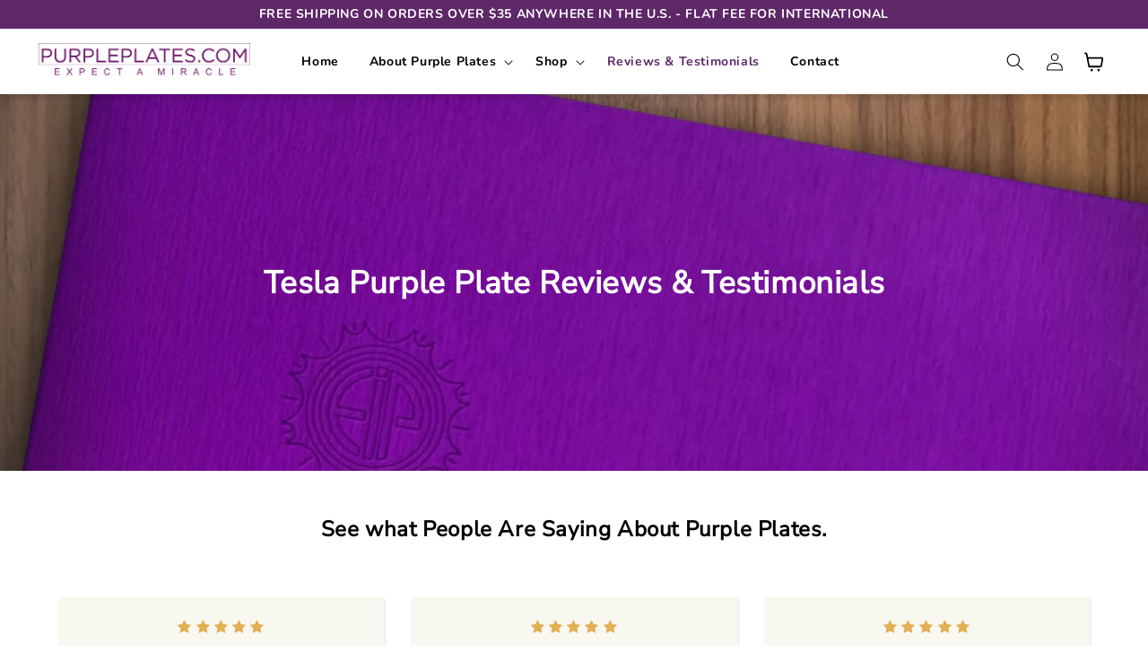

--- FILE ---
content_type: text/html; charset=utf-8
request_url: https://purpleplates.com/pages/testimonials
body_size: 51564
content:
<!doctype html>
<html class="no-js" lang="en">
  <head>
<!-- Google tag (gtag.js) -->
<script async src="https://www.googletagmanager.com/gtag/js?id=Tag_ID"></script>
<script>
 window.dataLayer = window.dataLayer || [];
 function gtag(){dataLayer.push(arguments);}
 gtag('js', new Date());
 gtag('config', 'Tag_ID');
</script>
    <meta charset="utf-8">
    <meta http-equiv="X-UA-Compatible" content="IE=edge">
    <meta name="viewport" content="width=device-width,initial-scale=1">
    <meta name="theme-color" content="">
    <link rel="canonical" href="https://purpleplates.com/pages/testimonials">
    <link rel="preconnect" href="https://cdn.shopify.com" crossorigin><link rel="icon" type="image/png" href="//purpleplates.com/cdn/shop/files/fav.png?crop=center&height=32&v=1670394540&width=32"><link rel="preconnect" href="https://fonts.shopifycdn.com" crossorigin><title>
      Testimonials
 &ndash; Purpleplates.com</title>

    
      <meta name="description" content="Purpleplatesla.com is absolutely incredible and I recommend and anyone and everyone to purchase anything that they sell considering that it&#39;s not expensive and it works- I know many others who have purchased items from purpleplates.com and have benefitted from them greatly. Buy their products because they are reasonabl">
    

    

<meta property="og:site_name" content="Purpleplates.com">
<meta property="og:url" content="https://purpleplates.com/pages/testimonials">
<meta property="og:title" content="Testimonials">
<meta property="og:type" content="website">
<meta property="og:description" content="Purpleplatesla.com is absolutely incredible and I recommend and anyone and everyone to purchase anything that they sell considering that it&#39;s not expensive and it works- I know many others who have purchased items from purpleplates.com and have benefitted from them greatly. Buy their products because they are reasonabl"><meta property="og:image" content="http://purpleplates.com/cdn/shop/files/newlogo.png?height=628&pad_color=fff&v=1665769073&width=1200">
  <meta property="og:image:secure_url" content="https://purpleplates.com/cdn/shop/files/newlogo.png?height=628&pad_color=fff&v=1665769073&width=1200">
  <meta property="og:image:width" content="1200">
  <meta property="og:image:height" content="628"><meta name="twitter:card" content="summary_large_image">
<meta name="twitter:title" content="Testimonials">
<meta name="twitter:description" content="Purpleplatesla.com is absolutely incredible and I recommend and anyone and everyone to purchase anything that they sell considering that it&#39;s not expensive and it works- I know many others who have purchased items from purpleplates.com and have benefitted from them greatly. Buy their products because they are reasonabl">


    <script src="//purpleplates.com/cdn/shop/t/3/assets/global.js?v=149496944046504657681670388474" defer="defer"></script>
    <script>window.performance && window.performance.mark && window.performance.mark('shopify.content_for_header.start');</script><meta name="facebook-domain-verification" content="mmngpeypczmuko1ew516qlalt9kg5i">
<meta id="shopify-digital-wallet" name="shopify-digital-wallet" content="/45993296034/digital_wallets/dialog">
<meta name="shopify-checkout-api-token" content="b8543e55d89a697e4bf279ddd7328c7d">
<meta id="in-context-paypal-metadata" data-shop-id="45993296034" data-venmo-supported="false" data-environment="production" data-locale="en_US" data-paypal-v4="true" data-currency="USD">
<script async="async" src="/checkouts/internal/preloads.js?locale=en-US"></script>
<link rel="preconnect" href="https://shop.app" crossorigin="anonymous">
<script async="async" src="https://shop.app/checkouts/internal/preloads.js?locale=en-US&shop_id=45993296034" crossorigin="anonymous"></script>
<script id="shopify-features" type="application/json">{"accessToken":"b8543e55d89a697e4bf279ddd7328c7d","betas":["rich-media-storefront-analytics"],"domain":"purpleplates.com","predictiveSearch":true,"shopId":45993296034,"locale":"en"}</script>
<script>var Shopify = Shopify || {};
Shopify.shop = "jetfuel-merch.myshopify.com";
Shopify.locale = "en";
Shopify.currency = {"active":"USD","rate":"1.0"};
Shopify.country = "US";
Shopify.theme = {"name":"Purple Plates Clovecode","id":132355031202,"schema_name":"Dawn","schema_version":"7.0.1","theme_store_id":null,"role":"main"};
Shopify.theme.handle = "null";
Shopify.theme.style = {"id":null,"handle":null};
Shopify.cdnHost = "purpleplates.com/cdn";
Shopify.routes = Shopify.routes || {};
Shopify.routes.root = "/";</script>
<script type="module">!function(o){(o.Shopify=o.Shopify||{}).modules=!0}(window);</script>
<script>!function(o){function n(){var o=[];function n(){o.push(Array.prototype.slice.apply(arguments))}return n.q=o,n}var t=o.Shopify=o.Shopify||{};t.loadFeatures=n(),t.autoloadFeatures=n()}(window);</script>
<script>
  window.ShopifyPay = window.ShopifyPay || {};
  window.ShopifyPay.apiHost = "shop.app\/pay";
  window.ShopifyPay.redirectState = null;
</script>
<script id="shop-js-analytics" type="application/json">{"pageType":"page"}</script>
<script defer="defer" async type="module" src="//purpleplates.com/cdn/shopifycloud/shop-js/modules/v2/client.init-shop-cart-sync_C5BV16lS.en.esm.js"></script>
<script defer="defer" async type="module" src="//purpleplates.com/cdn/shopifycloud/shop-js/modules/v2/chunk.common_CygWptCX.esm.js"></script>
<script type="module">
  await import("//purpleplates.com/cdn/shopifycloud/shop-js/modules/v2/client.init-shop-cart-sync_C5BV16lS.en.esm.js");
await import("//purpleplates.com/cdn/shopifycloud/shop-js/modules/v2/chunk.common_CygWptCX.esm.js");

  window.Shopify.SignInWithShop?.initShopCartSync?.({"fedCMEnabled":true,"windoidEnabled":true});

</script>
<script>
  window.Shopify = window.Shopify || {};
  if (!window.Shopify.featureAssets) window.Shopify.featureAssets = {};
  window.Shopify.featureAssets['shop-js'] = {"shop-cart-sync":["modules/v2/client.shop-cart-sync_ZFArdW7E.en.esm.js","modules/v2/chunk.common_CygWptCX.esm.js"],"init-fed-cm":["modules/v2/client.init-fed-cm_CmiC4vf6.en.esm.js","modules/v2/chunk.common_CygWptCX.esm.js"],"shop-button":["modules/v2/client.shop-button_tlx5R9nI.en.esm.js","modules/v2/chunk.common_CygWptCX.esm.js"],"shop-cash-offers":["modules/v2/client.shop-cash-offers_DOA2yAJr.en.esm.js","modules/v2/chunk.common_CygWptCX.esm.js","modules/v2/chunk.modal_D71HUcav.esm.js"],"init-windoid":["modules/v2/client.init-windoid_sURxWdc1.en.esm.js","modules/v2/chunk.common_CygWptCX.esm.js"],"shop-toast-manager":["modules/v2/client.shop-toast-manager_ClPi3nE9.en.esm.js","modules/v2/chunk.common_CygWptCX.esm.js"],"init-shop-email-lookup-coordinator":["modules/v2/client.init-shop-email-lookup-coordinator_B8hsDcYM.en.esm.js","modules/v2/chunk.common_CygWptCX.esm.js"],"init-shop-cart-sync":["modules/v2/client.init-shop-cart-sync_C5BV16lS.en.esm.js","modules/v2/chunk.common_CygWptCX.esm.js"],"avatar":["modules/v2/client.avatar_BTnouDA3.en.esm.js"],"pay-button":["modules/v2/client.pay-button_FdsNuTd3.en.esm.js","modules/v2/chunk.common_CygWptCX.esm.js"],"init-customer-accounts":["modules/v2/client.init-customer-accounts_DxDtT_ad.en.esm.js","modules/v2/client.shop-login-button_C5VAVYt1.en.esm.js","modules/v2/chunk.common_CygWptCX.esm.js","modules/v2/chunk.modal_D71HUcav.esm.js"],"init-shop-for-new-customer-accounts":["modules/v2/client.init-shop-for-new-customer-accounts_ChsxoAhi.en.esm.js","modules/v2/client.shop-login-button_C5VAVYt1.en.esm.js","modules/v2/chunk.common_CygWptCX.esm.js","modules/v2/chunk.modal_D71HUcav.esm.js"],"shop-login-button":["modules/v2/client.shop-login-button_C5VAVYt1.en.esm.js","modules/v2/chunk.common_CygWptCX.esm.js","modules/v2/chunk.modal_D71HUcav.esm.js"],"init-customer-accounts-sign-up":["modules/v2/client.init-customer-accounts-sign-up_CPSyQ0Tj.en.esm.js","modules/v2/client.shop-login-button_C5VAVYt1.en.esm.js","modules/v2/chunk.common_CygWptCX.esm.js","modules/v2/chunk.modal_D71HUcav.esm.js"],"shop-follow-button":["modules/v2/client.shop-follow-button_Cva4Ekp9.en.esm.js","modules/v2/chunk.common_CygWptCX.esm.js","modules/v2/chunk.modal_D71HUcav.esm.js"],"checkout-modal":["modules/v2/client.checkout-modal_BPM8l0SH.en.esm.js","modules/v2/chunk.common_CygWptCX.esm.js","modules/v2/chunk.modal_D71HUcav.esm.js"],"lead-capture":["modules/v2/client.lead-capture_Bi8yE_yS.en.esm.js","modules/v2/chunk.common_CygWptCX.esm.js","modules/v2/chunk.modal_D71HUcav.esm.js"],"shop-login":["modules/v2/client.shop-login_D6lNrXab.en.esm.js","modules/v2/chunk.common_CygWptCX.esm.js","modules/v2/chunk.modal_D71HUcav.esm.js"],"payment-terms":["modules/v2/client.payment-terms_CZxnsJam.en.esm.js","modules/v2/chunk.common_CygWptCX.esm.js","modules/v2/chunk.modal_D71HUcav.esm.js"]};
</script>
<script id="__st">var __st={"a":45993296034,"offset":-28800,"reqid":"6f94a5e6-f903-4ed0-9877-28796a53958e-1768790811","pageurl":"purpleplates.com\/pages\/testimonials","s":"pages-93430153378","u":"0589c76f8a18","p":"page","rtyp":"page","rid":93430153378};</script>
<script>window.ShopifyPaypalV4VisibilityTracking = true;</script>
<script id="captcha-bootstrap">!function(){'use strict';const t='contact',e='account',n='new_comment',o=[[t,t],['blogs',n],['comments',n],[t,'customer']],c=[[e,'customer_login'],[e,'guest_login'],[e,'recover_customer_password'],[e,'create_customer']],r=t=>t.map((([t,e])=>`form[action*='/${t}']:not([data-nocaptcha='true']) input[name='form_type'][value='${e}']`)).join(','),a=t=>()=>t?[...document.querySelectorAll(t)].map((t=>t.form)):[];function s(){const t=[...o],e=r(t);return a(e)}const i='password',u='form_key',d=['recaptcha-v3-token','g-recaptcha-response','h-captcha-response',i],f=()=>{try{return window.sessionStorage}catch{return}},m='__shopify_v',_=t=>t.elements[u];function p(t,e,n=!1){try{const o=window.sessionStorage,c=JSON.parse(o.getItem(e)),{data:r}=function(t){const{data:e,action:n}=t;return t[m]||n?{data:e,action:n}:{data:t,action:n}}(c);for(const[e,n]of Object.entries(r))t.elements[e]&&(t.elements[e].value=n);n&&o.removeItem(e)}catch(o){console.error('form repopulation failed',{error:o})}}const l='form_type',E='cptcha';function T(t){t.dataset[E]=!0}const w=window,h=w.document,L='Shopify',v='ce_forms',y='captcha';let A=!1;((t,e)=>{const n=(g='f06e6c50-85a8-45c8-87d0-21a2b65856fe',I='https://cdn.shopify.com/shopifycloud/storefront-forms-hcaptcha/ce_storefront_forms_captcha_hcaptcha.v1.5.2.iife.js',D={infoText:'Protected by hCaptcha',privacyText:'Privacy',termsText:'Terms'},(t,e,n)=>{const o=w[L][v],c=o.bindForm;if(c)return c(t,g,e,D).then(n);var r;o.q.push([[t,g,e,D],n]),r=I,A||(h.body.append(Object.assign(h.createElement('script'),{id:'captcha-provider',async:!0,src:r})),A=!0)});var g,I,D;w[L]=w[L]||{},w[L][v]=w[L][v]||{},w[L][v].q=[],w[L][y]=w[L][y]||{},w[L][y].protect=function(t,e){n(t,void 0,e),T(t)},Object.freeze(w[L][y]),function(t,e,n,w,h,L){const[v,y,A,g]=function(t,e,n){const i=e?o:[],u=t?c:[],d=[...i,...u],f=r(d),m=r(i),_=r(d.filter((([t,e])=>n.includes(e))));return[a(f),a(m),a(_),s()]}(w,h,L),I=t=>{const e=t.target;return e instanceof HTMLFormElement?e:e&&e.form},D=t=>v().includes(t);t.addEventListener('submit',(t=>{const e=I(t);if(!e)return;const n=D(e)&&!e.dataset.hcaptchaBound&&!e.dataset.recaptchaBound,o=_(e),c=g().includes(e)&&(!o||!o.value);(n||c)&&t.preventDefault(),c&&!n&&(function(t){try{if(!f())return;!function(t){const e=f();if(!e)return;const n=_(t);if(!n)return;const o=n.value;o&&e.removeItem(o)}(t);const e=Array.from(Array(32),(()=>Math.random().toString(36)[2])).join('');!function(t,e){_(t)||t.append(Object.assign(document.createElement('input'),{type:'hidden',name:u})),t.elements[u].value=e}(t,e),function(t,e){const n=f();if(!n)return;const o=[...t.querySelectorAll(`input[type='${i}']`)].map((({name:t})=>t)),c=[...d,...o],r={};for(const[a,s]of new FormData(t).entries())c.includes(a)||(r[a]=s);n.setItem(e,JSON.stringify({[m]:1,action:t.action,data:r}))}(t,e)}catch(e){console.error('failed to persist form',e)}}(e),e.submit())}));const S=(t,e)=>{t&&!t.dataset[E]&&(n(t,e.some((e=>e===t))),T(t))};for(const o of['focusin','change'])t.addEventListener(o,(t=>{const e=I(t);D(e)&&S(e,y())}));const B=e.get('form_key'),M=e.get(l),P=B&&M;t.addEventListener('DOMContentLoaded',(()=>{const t=y();if(P)for(const e of t)e.elements[l].value===M&&p(e,B);[...new Set([...A(),...v().filter((t=>'true'===t.dataset.shopifyCaptcha))])].forEach((e=>S(e,t)))}))}(h,new URLSearchParams(w.location.search),n,t,e,['guest_login'])})(!0,!0)}();</script>
<script integrity="sha256-4kQ18oKyAcykRKYeNunJcIwy7WH5gtpwJnB7kiuLZ1E=" data-source-attribution="shopify.loadfeatures" defer="defer" src="//purpleplates.com/cdn/shopifycloud/storefront/assets/storefront/load_feature-a0a9edcb.js" crossorigin="anonymous"></script>
<script crossorigin="anonymous" defer="defer" src="//purpleplates.com/cdn/shopifycloud/storefront/assets/shopify_pay/storefront-65b4c6d7.js?v=20250812"></script>
<script data-source-attribution="shopify.dynamic_checkout.dynamic.init">var Shopify=Shopify||{};Shopify.PaymentButton=Shopify.PaymentButton||{isStorefrontPortableWallets:!0,init:function(){window.Shopify.PaymentButton.init=function(){};var t=document.createElement("script");t.src="https://purpleplates.com/cdn/shopifycloud/portable-wallets/latest/portable-wallets.en.js",t.type="module",document.head.appendChild(t)}};
</script>
<script data-source-attribution="shopify.dynamic_checkout.buyer_consent">
  function portableWalletsHideBuyerConsent(e){var t=document.getElementById("shopify-buyer-consent"),n=document.getElementById("shopify-subscription-policy-button");t&&n&&(t.classList.add("hidden"),t.setAttribute("aria-hidden","true"),n.removeEventListener("click",e))}function portableWalletsShowBuyerConsent(e){var t=document.getElementById("shopify-buyer-consent"),n=document.getElementById("shopify-subscription-policy-button");t&&n&&(t.classList.remove("hidden"),t.removeAttribute("aria-hidden"),n.addEventListener("click",e))}window.Shopify?.PaymentButton&&(window.Shopify.PaymentButton.hideBuyerConsent=portableWalletsHideBuyerConsent,window.Shopify.PaymentButton.showBuyerConsent=portableWalletsShowBuyerConsent);
</script>
<script data-source-attribution="shopify.dynamic_checkout.cart.bootstrap">document.addEventListener("DOMContentLoaded",(function(){function t(){return document.querySelector("shopify-accelerated-checkout-cart, shopify-accelerated-checkout")}if(t())Shopify.PaymentButton.init();else{new MutationObserver((function(e,n){t()&&(Shopify.PaymentButton.init(),n.disconnect())})).observe(document.body,{childList:!0,subtree:!0})}}));
</script>
<script id='scb4127' type='text/javascript' async='' src='https://purpleplates.com/cdn/shopifycloud/privacy-banner/storefront-banner.js'></script><link id="shopify-accelerated-checkout-styles" rel="stylesheet" media="screen" href="https://purpleplates.com/cdn/shopifycloud/portable-wallets/latest/accelerated-checkout-backwards-compat.css" crossorigin="anonymous">
<style id="shopify-accelerated-checkout-cart">
        #shopify-buyer-consent {
  margin-top: 1em;
  display: inline-block;
  width: 100%;
}

#shopify-buyer-consent.hidden {
  display: none;
}

#shopify-subscription-policy-button {
  background: none;
  border: none;
  padding: 0;
  text-decoration: underline;
  font-size: inherit;
  cursor: pointer;
}

#shopify-subscription-policy-button::before {
  box-shadow: none;
}

      </style>
<script id="sections-script" data-sections="header,footer" defer="defer" src="//purpleplates.com/cdn/shop/t/3/compiled_assets/scripts.js?903"></script>
<script>window.performance && window.performance.mark && window.performance.mark('shopify.content_for_header.end');</script>


    <style data-shopify>
      @font-face {
  font-family: Nunito;
  font-weight: 400;
  font-style: normal;
  font-display: swap;
  src: url("//purpleplates.com/cdn/fonts/nunito/nunito_n4.fc49103dc396b42cae9460289072d384b6c6eb63.woff2") format("woff2"),
       url("//purpleplates.com/cdn/fonts/nunito/nunito_n4.5d26d13beeac3116db2479e64986cdeea4c8fbdd.woff") format("woff");
}

      @font-face {
  font-family: Nunito;
  font-weight: 700;
  font-style: normal;
  font-display: swap;
  src: url("//purpleplates.com/cdn/fonts/nunito/nunito_n7.37cf9b8cf43b3322f7e6e13ad2aad62ab5dc9109.woff2") format("woff2"),
       url("//purpleplates.com/cdn/fonts/nunito/nunito_n7.45cfcfadc6630011252d54d5f5a2c7c98f60d5de.woff") format("woff");
}

      @font-face {
  font-family: Nunito;
  font-weight: 400;
  font-style: italic;
  font-display: swap;
  src: url("//purpleplates.com/cdn/fonts/nunito/nunito_i4.fd53bf99043ab6c570187ed42d1b49192135de96.woff2") format("woff2"),
       url("//purpleplates.com/cdn/fonts/nunito/nunito_i4.cb3876a003a73aaae5363bb3e3e99d45ec598cc6.woff") format("woff");
}

      @font-face {
  font-family: Nunito;
  font-weight: 700;
  font-style: italic;
  font-display: swap;
  src: url("//purpleplates.com/cdn/fonts/nunito/nunito_i7.3f8ba2027bc9ceb1b1764ecab15bae73f86c4632.woff2") format("woff2"),
       url("//purpleplates.com/cdn/fonts/nunito/nunito_i7.82bfb5f86ec77ada3c9f660da22064c2e46e1469.woff") format("woff");
}

      @font-face {
  font-family: "Nunito Sans";
  font-weight: 400;
  font-style: normal;
  font-display: swap;
  src: url("//purpleplates.com/cdn/fonts/nunito_sans/nunitosans_n4.0276fe080df0ca4e6a22d9cb55aed3ed5ba6b1da.woff2") format("woff2"),
       url("//purpleplates.com/cdn/fonts/nunito_sans/nunitosans_n4.b4964bee2f5e7fd9c3826447e73afe2baad607b7.woff") format("woff");
}


      :root {
        --font-body-family: Nunito, sans-serif;
        --font-body-style: normal;
        --font-body-weight: 400;
        --font-body-weight-bold: 700;

        --font-heading-family: "Nunito Sans", sans-serif;
        --font-heading-style: normal;
        --font-heading-weight: 400;

        --font-body-scale: 1.0;
        --font-heading-scale: 1.0;

        --color-base-text: 0, 0, 0;
        --color-shadow: 0, 0, 0;
        --color-base-background-1: 255, 255, 255;
        --color-base-background-2: 248, 248, 241;
        --color-base-solid-button-labels: 255, 255, 255;
        --color-base-outline-button-labels: 0, 0, 0;
        --color-base-accent-1: 0, 0, 0;
        --color-base-accent-2: 93, 39, 104;
        --payment-terms-background-color: #ffffff;

        --gradient-base-background-1: #ffffff;
        --gradient-base-background-2: #f8f8f1;
        --gradient-base-accent-1: #000000;
        --gradient-base-accent-2: #5d2768;

        --media-padding: px;
        --media-border-opacity: 0.05;
        --media-border-width: 1px;
        --media-radius: 0px;
        --media-shadow-opacity: 0.0;
        --media-shadow-horizontal-offset: 0px;
        --media-shadow-vertical-offset: 4px;
        --media-shadow-blur-radius: 5px;
        --media-shadow-visible: 0;

        --page-width: 140rem;
        --page-width-margin: 0rem;

        --product-card-image-padding: 0.0rem;
        --product-card-corner-radius: 0.0rem;
        --product-card-text-alignment: left;
        --product-card-border-width: 0.0rem;
        --product-card-border-opacity: 0.1;
        --product-card-shadow-opacity: 0.0;
        --product-card-shadow-visible: 0;
        --product-card-shadow-horizontal-offset: 0.0rem;
        --product-card-shadow-vertical-offset: 0.4rem;
        --product-card-shadow-blur-radius: 0.5rem;

        --collection-card-image-padding: 0.0rem;
        --collection-card-corner-radius: 0.0rem;
        --collection-card-text-alignment: left;
        --collection-card-border-width: 0.0rem;
        --collection-card-border-opacity: 0.1;
        --collection-card-shadow-opacity: 0.0;
        --collection-card-shadow-visible: 0;
        --collection-card-shadow-horizontal-offset: 0.0rem;
        --collection-card-shadow-vertical-offset: 0.4rem;
        --collection-card-shadow-blur-radius: 0.5rem;

        --blog-card-image-padding: 0.0rem;
        --blog-card-corner-radius: 0.0rem;
        --blog-card-text-alignment: left;
        --blog-card-border-width: 0.0rem;
        --blog-card-border-opacity: 0.1;
        --blog-card-shadow-opacity: 0.0;
        --blog-card-shadow-visible: 0;
        --blog-card-shadow-horizontal-offset: 0.0rem;
        --blog-card-shadow-vertical-offset: 0.4rem;
        --blog-card-shadow-blur-radius: 0.5rem;

        --badge-corner-radius: 4.0rem;

        --popup-border-width: 1px;
        --popup-border-opacity: 0.1;
        --popup-corner-radius: 0px;
        --popup-shadow-opacity: 0.0;
        --popup-shadow-horizontal-offset: 0px;
        --popup-shadow-vertical-offset: 4px;
        --popup-shadow-blur-radius: 5px;

        --drawer-border-width: 1px;
        --drawer-border-opacity: 0.1;
        --drawer-shadow-opacity: 0.0;
        --drawer-shadow-horizontal-offset: 0px;
        --drawer-shadow-vertical-offset: 4px;
        --drawer-shadow-blur-radius: 5px;

        --spacing-sections-desktop: 0px;
        --spacing-sections-mobile: 0px;

        --grid-desktop-vertical-spacing: 8px;
        --grid-desktop-horizontal-spacing: 8px;
        --grid-mobile-vertical-spacing: 4px;
        --grid-mobile-horizontal-spacing: 4px;

        --text-boxes-border-opacity: 0.1;
        --text-boxes-border-width: 0px;
        --text-boxes-radius: 0px;
        --text-boxes-shadow-opacity: 0.0;
        --text-boxes-shadow-visible: 0;
        --text-boxes-shadow-horizontal-offset: 0px;
        --text-boxes-shadow-vertical-offset: 4px;
        --text-boxes-shadow-blur-radius: 5px;

        --buttons-radius: 0px;
        --buttons-radius-outset: 0px;
        --buttons-border-width: 1px;
        --buttons-border-opacity: 1.0;
        --buttons-shadow-opacity: 0.0;
        --buttons-shadow-visible: 0;
        --buttons-shadow-horizontal-offset: 0px;
        --buttons-shadow-vertical-offset: 4px;
        --buttons-shadow-blur-radius: 5px;
        --buttons-border-offset: 0px;

        --inputs-radius: 0px;
        --inputs-border-width: 1px;
        --inputs-border-opacity: 0.55;
        --inputs-shadow-opacity: 0.0;
        --inputs-shadow-horizontal-offset: 0px;
        --inputs-margin-offset: 0px;
        --inputs-shadow-vertical-offset: 4px;
        --inputs-shadow-blur-radius: 5px;
        --inputs-radius-outset: 0px;

        --variant-pills-radius: 40px;
        --variant-pills-border-width: 1px;
        --variant-pills-border-opacity: 0.55;
        --variant-pills-shadow-opacity: 0.0;
        --variant-pills-shadow-horizontal-offset: 0px;
        --variant-pills-shadow-vertical-offset: 4px;
        --variant-pills-shadow-blur-radius: 5px;
      }

      *,
      *::before,
      *::after {
        box-sizing: inherit;
      }

      html {
        box-sizing: border-box;
        font-size: calc(var(--font-body-scale) * 62.5%);
        height: 100%;
      }

      body {
        display: grid;
        grid-template-rows: auto auto 1fr auto;
        grid-template-columns: 100%;
        min-height: 100%;
        margin: 0;
        font-size: 1.5rem;
        letter-spacing: 0.06rem;
        line-height: calc(1 + 0.8 / var(--font-body-scale));
        font-family: var(--font-body-family);
        font-style: var(--font-body-style);
        font-weight: var(--font-body-weight);
      }

      @media screen and (min-width: 750px) {
        body {
          font-size: 1.6rem;
        }
      }
    </style>

    <link href="//purpleplates.com/cdn/shop/t/3/assets/base.css?v=119066470055336870151670388472" rel="stylesheet" type="text/css" media="all" />
    <link href="//purpleplates.com/cdn/shop/t/3/assets/custom.css?v=8562098351111945071765934601" rel="stylesheet" type="text/css" media="all" />
<link rel="preload" as="font" href="//purpleplates.com/cdn/fonts/nunito/nunito_n4.fc49103dc396b42cae9460289072d384b6c6eb63.woff2" type="font/woff2" crossorigin><link rel="preload" as="font" href="//purpleplates.com/cdn/fonts/nunito_sans/nunitosans_n4.0276fe080df0ca4e6a22d9cb55aed3ed5ba6b1da.woff2" type="font/woff2" crossorigin><link rel="stylesheet" href="//purpleplates.com/cdn/shop/t/3/assets/component-predictive-search.css?v=83512081251802922551670388474" media="print" onload="this.media='all'"><script>document.documentElement.className = document.documentElement.className.replace('no-js', 'js');
    if (Shopify.designMode) {
      document.documentElement.classList.add('shopify-design-mode');
    }
    </script>
  <!-- BEGIN app block: shopify://apps/judge-me-reviews/blocks/judgeme_core/61ccd3b1-a9f2-4160-9fe9-4fec8413e5d8 --><!-- Start of Judge.me Core -->






<link rel="dns-prefetch" href="https://cdnwidget.judge.me">
<link rel="dns-prefetch" href="https://cdn.judge.me">
<link rel="dns-prefetch" href="https://cdn1.judge.me">
<link rel="dns-prefetch" href="https://api.judge.me">

<script data-cfasync='false' class='jdgm-settings-script'>window.jdgmSettings={"pagination":5,"disable_web_reviews":false,"badge_no_review_text":"No reviews","badge_n_reviews_text":"{{ n }} review/reviews","hide_badge_preview_if_no_reviews":true,"badge_hide_text":false,"enforce_center_preview_badge":false,"widget_title":"Customer Reviews","widget_open_form_text":"Write a review","widget_close_form_text":"Cancel review","widget_refresh_page_text":"Refresh page","widget_summary_text":"Based on {{ number_of_reviews }} review/reviews","widget_no_review_text":"Be the first to write a review","widget_name_field_text":"Display name","widget_verified_name_field_text":"Verified Name (public)","widget_name_placeholder_text":"Display name","widget_required_field_error_text":"This field is required.","widget_email_field_text":"Email address","widget_verified_email_field_text":"Verified Email (private, can not be edited)","widget_email_placeholder_text":"Your email address","widget_email_field_error_text":"Please enter a valid email address.","widget_rating_field_text":"Rating","widget_review_title_field_text":"Review Title","widget_review_title_placeholder_text":"Give your review a title","widget_review_body_field_text":"Review content","widget_review_body_placeholder_text":"Start writing here...","widget_pictures_field_text":"Picture/Video (optional)","widget_submit_review_text":"Submit Review","widget_submit_verified_review_text":"Submit Verified Review","widget_submit_success_msg_with_auto_publish":"Thank you! Please refresh the page in a few moments to see your review. You can remove or edit your review by logging into \u003ca href='https://judge.me/login' target='_blank' rel='nofollow noopener'\u003eJudge.me\u003c/a\u003e","widget_submit_success_msg_no_auto_publish":"Thank you! Your review will be published as soon as it is approved by the shop admin. You can remove or edit your review by logging into \u003ca href='https://judge.me/login' target='_blank' rel='nofollow noopener'\u003eJudge.me\u003c/a\u003e","widget_show_default_reviews_out_of_total_text":"Showing {{ n_reviews_shown }} out of {{ n_reviews }} reviews.","widget_show_all_link_text":"Show all","widget_show_less_link_text":"Show less","widget_author_said_text":"{{ reviewer_name }} said:","widget_days_text":"{{ n }} days ago","widget_weeks_text":"{{ n }} week/weeks ago","widget_months_text":"{{ n }} month/months ago","widget_years_text":"{{ n }} year/years ago","widget_yesterday_text":"Yesterday","widget_today_text":"Today","widget_replied_text":"\u003e\u003e {{ shop_name }} replied:","widget_read_more_text":"Read more","widget_reviewer_name_as_initial":"","widget_rating_filter_color":"#fbcd0a","widget_rating_filter_see_all_text":"See all reviews","widget_sorting_most_recent_text":"Most Recent","widget_sorting_highest_rating_text":"Highest Rating","widget_sorting_lowest_rating_text":"Lowest Rating","widget_sorting_with_pictures_text":"Only Pictures","widget_sorting_most_helpful_text":"Most Helpful","widget_open_question_form_text":"Ask a question","widget_reviews_subtab_text":"Reviews","widget_questions_subtab_text":"Questions","widget_question_label_text":"Question","widget_answer_label_text":"Answer","widget_question_placeholder_text":"Write your question here","widget_submit_question_text":"Submit Question","widget_question_submit_success_text":"Thank you for your question! We will notify you once it gets answered.","verified_badge_text":"Verified","verified_badge_bg_color":"","verified_badge_text_color":"","verified_badge_placement":"left-of-reviewer-name","widget_review_max_height":"","widget_hide_border":false,"widget_social_share":false,"widget_thumb":false,"widget_review_location_show":false,"widget_location_format":"","all_reviews_include_out_of_store_products":true,"all_reviews_out_of_store_text":"(out of store)","all_reviews_pagination":100,"all_reviews_product_name_prefix_text":"about","enable_review_pictures":true,"enable_question_anwser":false,"widget_theme":"default","review_date_format":"mm/dd/yyyy","default_sort_method":"most-recent","widget_product_reviews_subtab_text":"Product Reviews","widget_shop_reviews_subtab_text":"Shop Reviews","widget_other_products_reviews_text":"Reviews for other products","widget_store_reviews_subtab_text":"Store reviews","widget_no_store_reviews_text":"This store hasn't received any reviews yet","widget_web_restriction_product_reviews_text":"This product hasn't received any reviews yet","widget_no_items_text":"No items found","widget_show_more_text":"Show more","widget_write_a_store_review_text":"Write a Store Review","widget_other_languages_heading":"Reviews in Other Languages","widget_translate_review_text":"Translate review to {{ language }}","widget_translating_review_text":"Translating...","widget_show_original_translation_text":"Show original ({{ language }})","widget_translate_review_failed_text":"Review couldn't be translated.","widget_translate_review_retry_text":"Retry","widget_translate_review_try_again_later_text":"Try again later","show_product_url_for_grouped_product":false,"widget_sorting_pictures_first_text":"Pictures First","show_pictures_on_all_rev_page_mobile":false,"show_pictures_on_all_rev_page_desktop":false,"floating_tab_hide_mobile_install_preference":false,"floating_tab_button_name":"★ Reviews","floating_tab_title":"Let customers speak for us","floating_tab_button_color":"","floating_tab_button_background_color":"","floating_tab_url":"","floating_tab_url_enabled":false,"floating_tab_tab_style":"text","all_reviews_text_badge_text":"Customers rate us {{ shop.metafields.judgeme.all_reviews_rating | round: 1 }}/5 based on {{ shop.metafields.judgeme.all_reviews_count }} reviews.","all_reviews_text_badge_text_branded_style":"{{ shop.metafields.judgeme.all_reviews_rating | round: 1 }} out of 5 stars based on {{ shop.metafields.judgeme.all_reviews_count }} reviews","is_all_reviews_text_badge_a_link":false,"show_stars_for_all_reviews_text_badge":false,"all_reviews_text_badge_url":"","all_reviews_text_style":"branded","all_reviews_text_color_style":"judgeme_brand_color","all_reviews_text_color":"#108474","all_reviews_text_show_jm_brand":true,"featured_carousel_show_header":true,"featured_carousel_title":"Let customers speak for us","testimonials_carousel_title":"Customers are saying","videos_carousel_title":"Real customer stories","cards_carousel_title":"Customers are saying","featured_carousel_count_text":"from {{ n }} reviews","featured_carousel_add_link_to_all_reviews_page":false,"featured_carousel_url":"","featured_carousel_show_images":true,"featured_carousel_autoslide_interval":5,"featured_carousel_arrows_on_the_sides":false,"featured_carousel_height":250,"featured_carousel_width":80,"featured_carousel_image_size":0,"featured_carousel_image_height":250,"featured_carousel_arrow_color":"#eeeeee","verified_count_badge_style":"branded","verified_count_badge_orientation":"horizontal","verified_count_badge_color_style":"judgeme_brand_color","verified_count_badge_color":"#108474","is_verified_count_badge_a_link":false,"verified_count_badge_url":"","verified_count_badge_show_jm_brand":true,"widget_rating_preset_default":5,"widget_first_sub_tab":"product-reviews","widget_show_histogram":true,"widget_histogram_use_custom_color":false,"widget_pagination_use_custom_color":false,"widget_star_use_custom_color":false,"widget_verified_badge_use_custom_color":false,"widget_write_review_use_custom_color":false,"picture_reminder_submit_button":"Upload Pictures","enable_review_videos":false,"mute_video_by_default":false,"widget_sorting_videos_first_text":"Videos First","widget_review_pending_text":"Pending","featured_carousel_items_for_large_screen":3,"social_share_options_order":"Facebook,Twitter","remove_microdata_snippet":true,"disable_json_ld":false,"enable_json_ld_products":false,"preview_badge_show_question_text":false,"preview_badge_no_question_text":"No questions","preview_badge_n_question_text":"{{ number_of_questions }} question/questions","qa_badge_show_icon":false,"qa_badge_position":"same-row","remove_judgeme_branding":false,"widget_add_search_bar":false,"widget_search_bar_placeholder":"Search","widget_sorting_verified_only_text":"Verified only","featured_carousel_theme":"default","featured_carousel_show_rating":true,"featured_carousel_show_title":true,"featured_carousel_show_body":true,"featured_carousel_show_date":false,"featured_carousel_show_reviewer":true,"featured_carousel_show_product":false,"featured_carousel_header_background_color":"#108474","featured_carousel_header_text_color":"#ffffff","featured_carousel_name_product_separator":"reviewed","featured_carousel_full_star_background":"#108474","featured_carousel_empty_star_background":"#dadada","featured_carousel_vertical_theme_background":"#f9fafb","featured_carousel_verified_badge_enable":true,"featured_carousel_verified_badge_color":"#108474","featured_carousel_border_style":"round","featured_carousel_review_line_length_limit":3,"featured_carousel_more_reviews_button_text":"Read more reviews","featured_carousel_view_product_button_text":"View product","all_reviews_page_load_reviews_on":"scroll","all_reviews_page_load_more_text":"Load More Reviews","disable_fb_tab_reviews":false,"enable_ajax_cdn_cache":false,"widget_advanced_speed_features":5,"widget_public_name_text":"displayed publicly like","default_reviewer_name":"John Smith","default_reviewer_name_has_non_latin":true,"widget_reviewer_anonymous":"Anonymous","medals_widget_title":"Judge.me Review Medals","medals_widget_background_color":"#f9fafb","medals_widget_position":"footer_all_pages","medals_widget_border_color":"#f9fafb","medals_widget_verified_text_position":"left","medals_widget_use_monochromatic_version":false,"medals_widget_elements_color":"#108474","show_reviewer_avatar":true,"widget_invalid_yt_video_url_error_text":"Not a YouTube video URL","widget_max_length_field_error_text":"Please enter no more than {0} characters.","widget_show_country_flag":false,"widget_show_collected_via_shop_app":true,"widget_verified_by_shop_badge_style":"light","widget_verified_by_shop_text":"Verified by Shop","widget_show_photo_gallery":false,"widget_load_with_code_splitting":true,"widget_ugc_install_preference":false,"widget_ugc_title":"Made by us, Shared by you","widget_ugc_subtitle":"Tag us to see your picture featured in our page","widget_ugc_arrows_color":"#ffffff","widget_ugc_primary_button_text":"Buy Now","widget_ugc_primary_button_background_color":"#108474","widget_ugc_primary_button_text_color":"#ffffff","widget_ugc_primary_button_border_width":"0","widget_ugc_primary_button_border_style":"none","widget_ugc_primary_button_border_color":"#108474","widget_ugc_primary_button_border_radius":"25","widget_ugc_secondary_button_text":"Load More","widget_ugc_secondary_button_background_color":"#ffffff","widget_ugc_secondary_button_text_color":"#108474","widget_ugc_secondary_button_border_width":"2","widget_ugc_secondary_button_border_style":"solid","widget_ugc_secondary_button_border_color":"#108474","widget_ugc_secondary_button_border_radius":"25","widget_ugc_reviews_button_text":"View Reviews","widget_ugc_reviews_button_background_color":"#ffffff","widget_ugc_reviews_button_text_color":"#108474","widget_ugc_reviews_button_border_width":"2","widget_ugc_reviews_button_border_style":"solid","widget_ugc_reviews_button_border_color":"#108474","widget_ugc_reviews_button_border_radius":"25","widget_ugc_reviews_button_link_to":"judgeme-reviews-page","widget_ugc_show_post_date":true,"widget_ugc_max_width":"800","widget_rating_metafield_value_type":true,"widget_primary_color":"#895AB3","widget_enable_secondary_color":false,"widget_secondary_color":"#edf5f5","widget_summary_average_rating_text":"{{ average_rating }} out of 5","widget_media_grid_title":"Customer photos \u0026 videos","widget_media_grid_see_more_text":"See more","widget_round_style":false,"widget_show_product_medals":true,"widget_verified_by_judgeme_text":"Verified by Judge.me","widget_show_store_medals":true,"widget_verified_by_judgeme_text_in_store_medals":"Verified by Judge.me","widget_media_field_exceed_quantity_message":"Sorry, we can only accept {{ max_media }} for one review.","widget_media_field_exceed_limit_message":"{{ file_name }} is too large, please select a {{ media_type }} less than {{ size_limit }}MB.","widget_review_submitted_text":"Review Submitted!","widget_question_submitted_text":"Question Submitted!","widget_close_form_text_question":"Cancel","widget_write_your_answer_here_text":"Write your answer here","widget_enabled_branded_link":true,"widget_show_collected_by_judgeme":true,"widget_reviewer_name_color":"","widget_write_review_text_color":"","widget_write_review_bg_color":"","widget_collected_by_judgeme_text":"collected by Judge.me","widget_pagination_type":"standard","widget_load_more_text":"Load More","widget_load_more_color":"#108474","widget_full_review_text":"Full Review","widget_read_more_reviews_text":"Read More Reviews","widget_read_questions_text":"Read Questions","widget_questions_and_answers_text":"Questions \u0026 Answers","widget_verified_by_text":"Verified by","widget_verified_text":"Verified","widget_number_of_reviews_text":"{{ number_of_reviews }} reviews","widget_back_button_text":"Back","widget_next_button_text":"Next","widget_custom_forms_filter_button":"Filters","custom_forms_style":"horizontal","widget_show_review_information":false,"how_reviews_are_collected":"How reviews are collected?","widget_show_review_keywords":false,"widget_gdpr_statement":"How we use your data: We'll only contact you about the review you left, and only if necessary. By submitting your review, you agree to Judge.me's \u003ca href='https://judge.me/terms' target='_blank' rel='nofollow noopener'\u003eterms\u003c/a\u003e, \u003ca href='https://judge.me/privacy' target='_blank' rel='nofollow noopener'\u003eprivacy\u003c/a\u003e and \u003ca href='https://judge.me/content-policy' target='_blank' rel='nofollow noopener'\u003econtent\u003c/a\u003e policies.","widget_multilingual_sorting_enabled":false,"widget_translate_review_content_enabled":false,"widget_translate_review_content_method":"manual","popup_widget_review_selection":"automatically_with_pictures","popup_widget_round_border_style":true,"popup_widget_show_title":true,"popup_widget_show_body":true,"popup_widget_show_reviewer":false,"popup_widget_show_product":true,"popup_widget_show_pictures":true,"popup_widget_use_review_picture":true,"popup_widget_show_on_home_page":true,"popup_widget_show_on_product_page":true,"popup_widget_show_on_collection_page":true,"popup_widget_show_on_cart_page":true,"popup_widget_position":"bottom_left","popup_widget_first_review_delay":5,"popup_widget_duration":5,"popup_widget_interval":5,"popup_widget_review_count":5,"popup_widget_hide_on_mobile":true,"review_snippet_widget_round_border_style":true,"review_snippet_widget_card_color":"#FFFFFF","review_snippet_widget_slider_arrows_background_color":"#FFFFFF","review_snippet_widget_slider_arrows_color":"#000000","review_snippet_widget_star_color":"#108474","show_product_variant":false,"all_reviews_product_variant_label_text":"Variant: ","widget_show_verified_branding":true,"widget_ai_summary_title":"Customers say","widget_ai_summary_disclaimer":"AI-powered review summary based on recent customer reviews","widget_show_ai_summary":false,"widget_show_ai_summary_bg":false,"widget_show_review_title_input":true,"redirect_reviewers_invited_via_email":"external_form","request_store_review_after_product_review":false,"request_review_other_products_in_order":false,"review_form_color_scheme":"default","review_form_corner_style":"square","review_form_star_color":{},"review_form_text_color":"#333333","review_form_background_color":"#ffffff","review_form_field_background_color":"#fafafa","review_form_button_color":{},"review_form_button_text_color":"#ffffff","review_form_modal_overlay_color":"#000000","review_content_screen_title_text":"How would you rate this product?","review_content_introduction_text":"We would love it if you would share a bit about your experience.","store_review_form_title_text":"How would you rate this store?","store_review_form_introduction_text":"We would love it if you would share a bit about your experience.","show_review_guidance_text":true,"one_star_review_guidance_text":"Poor","five_star_review_guidance_text":"Great","customer_information_screen_title_text":"About you","customer_information_introduction_text":"Please tell us more about you.","custom_questions_screen_title_text":"Your experience in more detail","custom_questions_introduction_text":"Here are a few questions to help us understand more about your experience.","review_submitted_screen_title_text":"Thanks for your review!","review_submitted_screen_thank_you_text":"We are processing it and it will appear on the store soon.","review_submitted_screen_email_verification_text":"Please confirm your email by clicking the link we just sent you. This helps us keep reviews authentic.","review_submitted_request_store_review_text":"Would you like to share your experience of shopping with us?","review_submitted_review_other_products_text":"Would you like to review these products?","store_review_screen_title_text":"Would you like to share your experience of shopping with us?","store_review_introduction_text":"We value your feedback and use it to improve. Please share any thoughts or suggestions you have.","reviewer_media_screen_title_picture_text":"Share a picture","reviewer_media_introduction_picture_text":"Upload a photo to support your review.","reviewer_media_screen_title_video_text":"Share a video","reviewer_media_introduction_video_text":"Upload a video to support your review.","reviewer_media_screen_title_picture_or_video_text":"Share a picture or video","reviewer_media_introduction_picture_or_video_text":"Upload a photo or video to support your review.","reviewer_media_youtube_url_text":"Paste your Youtube URL here","advanced_settings_next_step_button_text":"Next","advanced_settings_close_review_button_text":"Close","modal_write_review_flow":false,"write_review_flow_required_text":"Required","write_review_flow_privacy_message_text":"We respect your privacy.","write_review_flow_anonymous_text":"Post review as anonymous","write_review_flow_visibility_text":"This won't be visible to other customers.","write_review_flow_multiple_selection_help_text":"Select as many as you like","write_review_flow_single_selection_help_text":"Select one option","write_review_flow_required_field_error_text":"This field is required","write_review_flow_invalid_email_error_text":"Please enter a valid email address","write_review_flow_max_length_error_text":"Max. {{ max_length }} characters.","write_review_flow_media_upload_text":"\u003cb\u003eClick to upload\u003c/b\u003e or drag and drop","write_review_flow_gdpr_statement":"We'll only contact you about your review if necessary. By submitting your review, you agree to our \u003ca href='https://judge.me/terms' target='_blank' rel='nofollow noopener'\u003eterms and conditions\u003c/a\u003e and \u003ca href='https://judge.me/privacy' target='_blank' rel='nofollow noopener'\u003eprivacy policy\u003c/a\u003e.","rating_only_reviews_enabled":false,"show_negative_reviews_help_screen":false,"new_review_flow_help_screen_rating_threshold":3,"negative_review_resolution_screen_title_text":"Tell us more","negative_review_resolution_text":"Your experience matters to us. If there were issues with your purchase, we're here to help. Feel free to reach out to us, we'd love the opportunity to make things right.","negative_review_resolution_button_text":"Contact us","negative_review_resolution_proceed_with_review_text":"Leave a review","negative_review_resolution_subject":"Issue with purchase from {{ shop_name }}.{{ order_name }}","preview_badge_collection_page_install_status":false,"widget_review_custom_css":"","preview_badge_custom_css":"","preview_badge_stars_count":"5-stars","featured_carousel_custom_css":"","floating_tab_custom_css":"","all_reviews_widget_custom_css":"","medals_widget_custom_css":"","verified_badge_custom_css":"","all_reviews_text_custom_css":"","transparency_badges_collected_via_store_invite":false,"transparency_badges_from_another_provider":false,"transparency_badges_collected_from_store_visitor":false,"transparency_badges_collected_by_verified_review_provider":false,"transparency_badges_earned_reward":false,"transparency_badges_collected_via_store_invite_text":"Review collected via store invitation","transparency_badges_from_another_provider_text":"Review collected from another provider","transparency_badges_collected_from_store_visitor_text":"Review collected from a store visitor","transparency_badges_written_in_google_text":"Review written in Google","transparency_badges_written_in_etsy_text":"Review written in Etsy","transparency_badges_written_in_shop_app_text":"Review written in Shop App","transparency_badges_earned_reward_text":"Review earned a reward for future purchase","product_review_widget_per_page":10,"widget_store_review_label_text":"Review about the store","checkout_comment_extension_title_on_product_page":"Customer Comments","checkout_comment_extension_num_latest_comment_show":5,"checkout_comment_extension_format":"name_and_timestamp","checkout_comment_customer_name":"last_initial","checkout_comment_comment_notification":true,"preview_badge_collection_page_install_preference":false,"preview_badge_home_page_install_preference":false,"preview_badge_product_page_install_preference":false,"review_widget_install_preference":"","review_carousel_install_preference":false,"floating_reviews_tab_install_preference":"none","verified_reviews_count_badge_install_preference":false,"all_reviews_text_install_preference":false,"review_widget_best_location":false,"judgeme_medals_install_preference":false,"review_widget_revamp_enabled":false,"review_widget_qna_enabled":false,"review_widget_header_theme":"minimal","review_widget_widget_title_enabled":true,"review_widget_header_text_size":"medium","review_widget_header_text_weight":"regular","review_widget_average_rating_style":"compact","review_widget_bar_chart_enabled":true,"review_widget_bar_chart_type":"numbers","review_widget_bar_chart_style":"standard","review_widget_expanded_media_gallery_enabled":false,"review_widget_reviews_section_theme":"standard","review_widget_image_style":"thumbnails","review_widget_review_image_ratio":"square","review_widget_stars_size":"medium","review_widget_verified_badge":"standard_text","review_widget_review_title_text_size":"medium","review_widget_review_text_size":"medium","review_widget_review_text_length":"medium","review_widget_number_of_columns_desktop":3,"review_widget_carousel_transition_speed":5,"review_widget_custom_questions_answers_display":"always","review_widget_button_text_color":"#FFFFFF","review_widget_text_color":"#000000","review_widget_lighter_text_color":"#7B7B7B","review_widget_corner_styling":"soft","review_widget_review_word_singular":"review","review_widget_review_word_plural":"reviews","review_widget_voting_label":"Helpful?","review_widget_shop_reply_label":"Reply from {{ shop_name }}:","review_widget_filters_title":"Filters","qna_widget_question_word_singular":"Question","qna_widget_question_word_plural":"Questions","qna_widget_answer_reply_label":"Answer from {{ answerer_name }}:","qna_content_screen_title_text":"Ask a question about this product","qna_widget_question_required_field_error_text":"Please enter your question.","qna_widget_flow_gdpr_statement":"We'll only contact you about your question if necessary. By submitting your question, you agree to our \u003ca href='https://judge.me/terms' target='_blank' rel='nofollow noopener'\u003eterms and conditions\u003c/a\u003e and \u003ca href='https://judge.me/privacy' target='_blank' rel='nofollow noopener'\u003eprivacy policy\u003c/a\u003e.","qna_widget_question_submitted_text":"Thanks for your question!","qna_widget_close_form_text_question":"Close","qna_widget_question_submit_success_text":"We’ll notify you by email when your question is answered.","all_reviews_widget_v2025_enabled":false,"all_reviews_widget_v2025_header_theme":"default","all_reviews_widget_v2025_widget_title_enabled":true,"all_reviews_widget_v2025_header_text_size":"medium","all_reviews_widget_v2025_header_text_weight":"regular","all_reviews_widget_v2025_average_rating_style":"compact","all_reviews_widget_v2025_bar_chart_enabled":true,"all_reviews_widget_v2025_bar_chart_type":"numbers","all_reviews_widget_v2025_bar_chart_style":"standard","all_reviews_widget_v2025_expanded_media_gallery_enabled":false,"all_reviews_widget_v2025_show_store_medals":true,"all_reviews_widget_v2025_show_photo_gallery":true,"all_reviews_widget_v2025_show_review_keywords":false,"all_reviews_widget_v2025_show_ai_summary":false,"all_reviews_widget_v2025_show_ai_summary_bg":false,"all_reviews_widget_v2025_add_search_bar":false,"all_reviews_widget_v2025_default_sort_method":"most-recent","all_reviews_widget_v2025_reviews_per_page":10,"all_reviews_widget_v2025_reviews_section_theme":"default","all_reviews_widget_v2025_image_style":"thumbnails","all_reviews_widget_v2025_review_image_ratio":"square","all_reviews_widget_v2025_stars_size":"medium","all_reviews_widget_v2025_verified_badge":"bold_badge","all_reviews_widget_v2025_review_title_text_size":"medium","all_reviews_widget_v2025_review_text_size":"medium","all_reviews_widget_v2025_review_text_length":"medium","all_reviews_widget_v2025_number_of_columns_desktop":3,"all_reviews_widget_v2025_carousel_transition_speed":5,"all_reviews_widget_v2025_custom_questions_answers_display":"always","all_reviews_widget_v2025_show_product_variant":false,"all_reviews_widget_v2025_show_reviewer_avatar":true,"all_reviews_widget_v2025_reviewer_name_as_initial":"","all_reviews_widget_v2025_review_location_show":false,"all_reviews_widget_v2025_location_format":"","all_reviews_widget_v2025_show_country_flag":false,"all_reviews_widget_v2025_verified_by_shop_badge_style":"light","all_reviews_widget_v2025_social_share":false,"all_reviews_widget_v2025_social_share_options_order":"Facebook,Twitter,LinkedIn,Pinterest","all_reviews_widget_v2025_pagination_type":"standard","all_reviews_widget_v2025_button_text_color":"#FFFFFF","all_reviews_widget_v2025_text_color":"#000000","all_reviews_widget_v2025_lighter_text_color":"#7B7B7B","all_reviews_widget_v2025_corner_styling":"soft","all_reviews_widget_v2025_title":"Customer reviews","all_reviews_widget_v2025_ai_summary_title":"Customers say about this store","all_reviews_widget_v2025_no_review_text":"Be the first to write a review","platform":"shopify","branding_url":"https://app.judge.me/reviews","branding_text":"Powered by Judge.me","locale":"en","reply_name":"Purpleplates.com","widget_version":"3.0","footer":true,"autopublish":false,"review_dates":true,"enable_custom_form":false,"shop_locale":"en","enable_multi_locales_translations":true,"show_review_title_input":true,"review_verification_email_status":"always","can_be_branded":true,"reply_name_text":"Purpleplates.com"};</script> <style class='jdgm-settings-style'>.jdgm-xx{left:0}:root{--jdgm-primary-color: #895AB3;--jdgm-secondary-color: rgba(137,90,179,0.1);--jdgm-star-color: #895AB3;--jdgm-write-review-text-color: white;--jdgm-write-review-bg-color: #895AB3;--jdgm-paginate-color: #895AB3;--jdgm-border-radius: 0;--jdgm-reviewer-name-color: #895AB3}.jdgm-histogram__bar-content{background-color:#895AB3}.jdgm-rev[data-verified-buyer=true] .jdgm-rev__icon.jdgm-rev__icon:after,.jdgm-rev__buyer-badge.jdgm-rev__buyer-badge{color:white;background-color:#895AB3}.jdgm-review-widget--small .jdgm-gallery.jdgm-gallery .jdgm-gallery__thumbnail-link:nth-child(8) .jdgm-gallery__thumbnail-wrapper.jdgm-gallery__thumbnail-wrapper:before{content:"See more"}@media only screen and (min-width: 768px){.jdgm-gallery.jdgm-gallery .jdgm-gallery__thumbnail-link:nth-child(8) .jdgm-gallery__thumbnail-wrapper.jdgm-gallery__thumbnail-wrapper:before{content:"See more"}}.jdgm-prev-badge[data-average-rating='0.00']{display:none !important}.jdgm-author-all-initials{display:none !important}.jdgm-author-last-initial{display:none !important}.jdgm-rev-widg__title{visibility:hidden}.jdgm-rev-widg__summary-text{visibility:hidden}.jdgm-prev-badge__text{visibility:hidden}.jdgm-rev__prod-link-prefix:before{content:'about'}.jdgm-rev__variant-label:before{content:'Variant: '}.jdgm-rev__out-of-store-text:before{content:'(out of store)'}@media only screen and (min-width: 768px){.jdgm-rev__pics .jdgm-rev_all-rev-page-picture-separator,.jdgm-rev__pics .jdgm-rev__product-picture{display:none}}@media only screen and (max-width: 768px){.jdgm-rev__pics .jdgm-rev_all-rev-page-picture-separator,.jdgm-rev__pics .jdgm-rev__product-picture{display:none}}.jdgm-preview-badge[data-template="product"]{display:none !important}.jdgm-preview-badge[data-template="collection"]{display:none !important}.jdgm-preview-badge[data-template="index"]{display:none !important}.jdgm-review-widget[data-from-snippet="true"]{display:none !important}.jdgm-verified-count-badget[data-from-snippet="true"]{display:none !important}.jdgm-carousel-wrapper[data-from-snippet="true"]{display:none !important}.jdgm-all-reviews-text[data-from-snippet="true"]{display:none !important}.jdgm-medals-section[data-from-snippet="true"]{display:none !important}.jdgm-ugc-media-wrapper[data-from-snippet="true"]{display:none !important}.jdgm-rev__transparency-badge[data-badge-type="review_collected_via_store_invitation"]{display:none !important}.jdgm-rev__transparency-badge[data-badge-type="review_collected_from_another_provider"]{display:none !important}.jdgm-rev__transparency-badge[data-badge-type="review_collected_from_store_visitor"]{display:none !important}.jdgm-rev__transparency-badge[data-badge-type="review_written_in_etsy"]{display:none !important}.jdgm-rev__transparency-badge[data-badge-type="review_written_in_google_business"]{display:none !important}.jdgm-rev__transparency-badge[data-badge-type="review_written_in_shop_app"]{display:none !important}.jdgm-rev__transparency-badge[data-badge-type="review_earned_for_future_purchase"]{display:none !important}.jdgm-review-snippet-widget .jdgm-rev-snippet-widget__cards-container .jdgm-rev-snippet-card{border-radius:8px;background:#fff}.jdgm-review-snippet-widget .jdgm-rev-snippet-widget__cards-container .jdgm-rev-snippet-card__rev-rating .jdgm-star{color:#108474}.jdgm-review-snippet-widget .jdgm-rev-snippet-widget__prev-btn,.jdgm-review-snippet-widget .jdgm-rev-snippet-widget__next-btn{border-radius:50%;background:#fff}.jdgm-review-snippet-widget .jdgm-rev-snippet-widget__prev-btn>svg,.jdgm-review-snippet-widget .jdgm-rev-snippet-widget__next-btn>svg{fill:#000}.jdgm-full-rev-modal.rev-snippet-widget .jm-mfp-container .jm-mfp-content,.jdgm-full-rev-modal.rev-snippet-widget .jm-mfp-container .jdgm-full-rev__icon,.jdgm-full-rev-modal.rev-snippet-widget .jm-mfp-container .jdgm-full-rev__pic-img,.jdgm-full-rev-modal.rev-snippet-widget .jm-mfp-container .jdgm-full-rev__reply{border-radius:8px}.jdgm-full-rev-modal.rev-snippet-widget .jm-mfp-container .jdgm-full-rev[data-verified-buyer="true"] .jdgm-full-rev__icon::after{border-radius:8px}.jdgm-full-rev-modal.rev-snippet-widget .jm-mfp-container .jdgm-full-rev .jdgm-rev__buyer-badge{border-radius:calc( 8px / 2 )}.jdgm-full-rev-modal.rev-snippet-widget .jm-mfp-container .jdgm-full-rev .jdgm-full-rev__replier::before{content:'Purpleplates.com'}.jdgm-full-rev-modal.rev-snippet-widget .jm-mfp-container .jdgm-full-rev .jdgm-full-rev__product-button{border-radius:calc( 8px * 6 )}
</style> <style class='jdgm-settings-style'></style>

  
  
  
  <style class='jdgm-miracle-styles'>
  @-webkit-keyframes jdgm-spin{0%{-webkit-transform:rotate(0deg);-ms-transform:rotate(0deg);transform:rotate(0deg)}100%{-webkit-transform:rotate(359deg);-ms-transform:rotate(359deg);transform:rotate(359deg)}}@keyframes jdgm-spin{0%{-webkit-transform:rotate(0deg);-ms-transform:rotate(0deg);transform:rotate(0deg)}100%{-webkit-transform:rotate(359deg);-ms-transform:rotate(359deg);transform:rotate(359deg)}}@font-face{font-family:'JudgemeStar';src:url("[data-uri]") format("woff");font-weight:normal;font-style:normal}.jdgm-star{font-family:'JudgemeStar';display:inline !important;text-decoration:none !important;padding:0 4px 0 0 !important;margin:0 !important;font-weight:bold;opacity:1;-webkit-font-smoothing:antialiased;-moz-osx-font-smoothing:grayscale}.jdgm-star:hover{opacity:1}.jdgm-star:last-of-type{padding:0 !important}.jdgm-star.jdgm--on:before{content:"\e000"}.jdgm-star.jdgm--off:before{content:"\e001"}.jdgm-star.jdgm--half:before{content:"\e002"}.jdgm-widget *{margin:0;line-height:1.4;-webkit-box-sizing:border-box;-moz-box-sizing:border-box;box-sizing:border-box;-webkit-overflow-scrolling:touch}.jdgm-hidden{display:none !important;visibility:hidden !important}.jdgm-temp-hidden{display:none}.jdgm-spinner{width:40px;height:40px;margin:auto;border-radius:50%;border-top:2px solid #eee;border-right:2px solid #eee;border-bottom:2px solid #eee;border-left:2px solid #ccc;-webkit-animation:jdgm-spin 0.8s infinite linear;animation:jdgm-spin 0.8s infinite linear}.jdgm-prev-badge{display:block !important}

</style>


  
  
   


<script data-cfasync='false' class='jdgm-script'>
!function(e){window.jdgm=window.jdgm||{},jdgm.CDN_HOST="https://cdnwidget.judge.me/",jdgm.CDN_HOST_ALT="https://cdn2.judge.me/cdn/widget_frontend/",jdgm.API_HOST="https://api.judge.me/",jdgm.CDN_BASE_URL="https://cdn.shopify.com/extensions/019bc7fe-07a5-7fc5-85e3-4a4175980733/judgeme-extensions-296/assets/",
jdgm.docReady=function(d){(e.attachEvent?"complete"===e.readyState:"loading"!==e.readyState)?
setTimeout(d,0):e.addEventListener("DOMContentLoaded",d)},jdgm.loadCSS=function(d,t,o,a){
!o&&jdgm.loadCSS.requestedUrls.indexOf(d)>=0||(jdgm.loadCSS.requestedUrls.push(d),
(a=e.createElement("link")).rel="stylesheet",a.class="jdgm-stylesheet",a.media="nope!",
a.href=d,a.onload=function(){this.media="all",t&&setTimeout(t)},e.body.appendChild(a))},
jdgm.loadCSS.requestedUrls=[],jdgm.loadJS=function(e,d){var t=new XMLHttpRequest;
t.onreadystatechange=function(){4===t.readyState&&(Function(t.response)(),d&&d(t.response))},
t.open("GET",e),t.onerror=function(){if(e.indexOf(jdgm.CDN_HOST)===0&&jdgm.CDN_HOST_ALT!==jdgm.CDN_HOST){var f=e.replace(jdgm.CDN_HOST,jdgm.CDN_HOST_ALT);jdgm.loadJS(f,d)}},t.send()},jdgm.docReady((function(){(window.jdgmLoadCSS||e.querySelectorAll(
".jdgm-widget, .jdgm-all-reviews-page").length>0)&&(jdgmSettings.widget_load_with_code_splitting?
parseFloat(jdgmSettings.widget_version)>=3?jdgm.loadCSS(jdgm.CDN_HOST+"widget_v3/base.css"):
jdgm.loadCSS(jdgm.CDN_HOST+"widget/base.css"):jdgm.loadCSS(jdgm.CDN_HOST+"shopify_v2.css"),
jdgm.loadJS(jdgm.CDN_HOST+"loa"+"der.js"))}))}(document);
</script>
<noscript><link rel="stylesheet" type="text/css" media="all" href="https://cdnwidget.judge.me/shopify_v2.css"></noscript>

<!-- BEGIN app snippet: theme_fix_tags --><script>
  (function() {
    var jdgmThemeFixes = null;
    if (!jdgmThemeFixes) return;
    var thisThemeFix = jdgmThemeFixes[Shopify.theme.id];
    if (!thisThemeFix) return;

    if (thisThemeFix.html) {
      document.addEventListener("DOMContentLoaded", function() {
        var htmlDiv = document.createElement('div');
        htmlDiv.classList.add('jdgm-theme-fix-html');
        htmlDiv.innerHTML = thisThemeFix.html;
        document.body.append(htmlDiv);
      });
    };

    if (thisThemeFix.css) {
      var styleTag = document.createElement('style');
      styleTag.classList.add('jdgm-theme-fix-style');
      styleTag.innerHTML = thisThemeFix.css;
      document.head.append(styleTag);
    };

    if (thisThemeFix.js) {
      var scriptTag = document.createElement('script');
      scriptTag.classList.add('jdgm-theme-fix-script');
      scriptTag.innerHTML = thisThemeFix.js;
      document.head.append(scriptTag);
    };
  })();
</script>
<!-- END app snippet -->
<!-- End of Judge.me Core -->



<!-- END app block --><script src="https://cdn.shopify.com/extensions/019bc7fe-07a5-7fc5-85e3-4a4175980733/judgeme-extensions-296/assets/loader.js" type="text/javascript" defer="defer"></script>
<link href="https://monorail-edge.shopifysvc.com" rel="dns-prefetch">
<script>(function(){if ("sendBeacon" in navigator && "performance" in window) {try {var session_token_from_headers = performance.getEntriesByType('navigation')[0].serverTiming.find(x => x.name == '_s').description;} catch {var session_token_from_headers = undefined;}var session_cookie_matches = document.cookie.match(/_shopify_s=([^;]*)/);var session_token_from_cookie = session_cookie_matches && session_cookie_matches.length === 2 ? session_cookie_matches[1] : "";var session_token = session_token_from_headers || session_token_from_cookie || "";function handle_abandonment_event(e) {var entries = performance.getEntries().filter(function(entry) {return /monorail-edge.shopifysvc.com/.test(entry.name);});if (!window.abandonment_tracked && entries.length === 0) {window.abandonment_tracked = true;var currentMs = Date.now();var navigation_start = performance.timing.navigationStart;var payload = {shop_id: 45993296034,url: window.location.href,navigation_start,duration: currentMs - navigation_start,session_token,page_type: "page"};window.navigator.sendBeacon("https://monorail-edge.shopifysvc.com/v1/produce", JSON.stringify({schema_id: "online_store_buyer_site_abandonment/1.1",payload: payload,metadata: {event_created_at_ms: currentMs,event_sent_at_ms: currentMs}}));}}window.addEventListener('pagehide', handle_abandonment_event);}}());</script>
<script id="web-pixels-manager-setup">(function e(e,d,r,n,o){if(void 0===o&&(o={}),!Boolean(null===(a=null===(i=window.Shopify)||void 0===i?void 0:i.analytics)||void 0===a?void 0:a.replayQueue)){var i,a;window.Shopify=window.Shopify||{};var t=window.Shopify;t.analytics=t.analytics||{};var s=t.analytics;s.replayQueue=[],s.publish=function(e,d,r){return s.replayQueue.push([e,d,r]),!0};try{self.performance.mark("wpm:start")}catch(e){}var l=function(){var e={modern:/Edge?\/(1{2}[4-9]|1[2-9]\d|[2-9]\d{2}|\d{4,})\.\d+(\.\d+|)|Firefox\/(1{2}[4-9]|1[2-9]\d|[2-9]\d{2}|\d{4,})\.\d+(\.\d+|)|Chrom(ium|e)\/(9{2}|\d{3,})\.\d+(\.\d+|)|(Maci|X1{2}).+ Version\/(15\.\d+|(1[6-9]|[2-9]\d|\d{3,})\.\d+)([,.]\d+|)( \(\w+\)|)( Mobile\/\w+|) Safari\/|Chrome.+OPR\/(9{2}|\d{3,})\.\d+\.\d+|(CPU[ +]OS|iPhone[ +]OS|CPU[ +]iPhone|CPU IPhone OS|CPU iPad OS)[ +]+(15[._]\d+|(1[6-9]|[2-9]\d|\d{3,})[._]\d+)([._]\d+|)|Android:?[ /-](13[3-9]|1[4-9]\d|[2-9]\d{2}|\d{4,})(\.\d+|)(\.\d+|)|Android.+Firefox\/(13[5-9]|1[4-9]\d|[2-9]\d{2}|\d{4,})\.\d+(\.\d+|)|Android.+Chrom(ium|e)\/(13[3-9]|1[4-9]\d|[2-9]\d{2}|\d{4,})\.\d+(\.\d+|)|SamsungBrowser\/([2-9]\d|\d{3,})\.\d+/,legacy:/Edge?\/(1[6-9]|[2-9]\d|\d{3,})\.\d+(\.\d+|)|Firefox\/(5[4-9]|[6-9]\d|\d{3,})\.\d+(\.\d+|)|Chrom(ium|e)\/(5[1-9]|[6-9]\d|\d{3,})\.\d+(\.\d+|)([\d.]+$|.*Safari\/(?![\d.]+ Edge\/[\d.]+$))|(Maci|X1{2}).+ Version\/(10\.\d+|(1[1-9]|[2-9]\d|\d{3,})\.\d+)([,.]\d+|)( \(\w+\)|)( Mobile\/\w+|) Safari\/|Chrome.+OPR\/(3[89]|[4-9]\d|\d{3,})\.\d+\.\d+|(CPU[ +]OS|iPhone[ +]OS|CPU[ +]iPhone|CPU IPhone OS|CPU iPad OS)[ +]+(10[._]\d+|(1[1-9]|[2-9]\d|\d{3,})[._]\d+)([._]\d+|)|Android:?[ /-](13[3-9]|1[4-9]\d|[2-9]\d{2}|\d{4,})(\.\d+|)(\.\d+|)|Mobile Safari.+OPR\/([89]\d|\d{3,})\.\d+\.\d+|Android.+Firefox\/(13[5-9]|1[4-9]\d|[2-9]\d{2}|\d{4,})\.\d+(\.\d+|)|Android.+Chrom(ium|e)\/(13[3-9]|1[4-9]\d|[2-9]\d{2}|\d{4,})\.\d+(\.\d+|)|Android.+(UC? ?Browser|UCWEB|U3)[ /]?(15\.([5-9]|\d{2,})|(1[6-9]|[2-9]\d|\d{3,})\.\d+)\.\d+|SamsungBrowser\/(5\.\d+|([6-9]|\d{2,})\.\d+)|Android.+MQ{2}Browser\/(14(\.(9|\d{2,})|)|(1[5-9]|[2-9]\d|\d{3,})(\.\d+|))(\.\d+|)|K[Aa][Ii]OS\/(3\.\d+|([4-9]|\d{2,})\.\d+)(\.\d+|)/},d=e.modern,r=e.legacy,n=navigator.userAgent;return n.match(d)?"modern":n.match(r)?"legacy":"unknown"}(),u="modern"===l?"modern":"legacy",c=(null!=n?n:{modern:"",legacy:""})[u],f=function(e){return[e.baseUrl,"/wpm","/b",e.hashVersion,"modern"===e.buildTarget?"m":"l",".js"].join("")}({baseUrl:d,hashVersion:r,buildTarget:u}),m=function(e){var d=e.version,r=e.bundleTarget,n=e.surface,o=e.pageUrl,i=e.monorailEndpoint;return{emit:function(e){var a=e.status,t=e.errorMsg,s=(new Date).getTime(),l=JSON.stringify({metadata:{event_sent_at_ms:s},events:[{schema_id:"web_pixels_manager_load/3.1",payload:{version:d,bundle_target:r,page_url:o,status:a,surface:n,error_msg:t},metadata:{event_created_at_ms:s}}]});if(!i)return console&&console.warn&&console.warn("[Web Pixels Manager] No Monorail endpoint provided, skipping logging."),!1;try{return self.navigator.sendBeacon.bind(self.navigator)(i,l)}catch(e){}var u=new XMLHttpRequest;try{return u.open("POST",i,!0),u.setRequestHeader("Content-Type","text/plain"),u.send(l),!0}catch(e){return console&&console.warn&&console.warn("[Web Pixels Manager] Got an unhandled error while logging to Monorail."),!1}}}}({version:r,bundleTarget:l,surface:e.surface,pageUrl:self.location.href,monorailEndpoint:e.monorailEndpoint});try{o.browserTarget=l,function(e){var d=e.src,r=e.async,n=void 0===r||r,o=e.onload,i=e.onerror,a=e.sri,t=e.scriptDataAttributes,s=void 0===t?{}:t,l=document.createElement("script"),u=document.querySelector("head"),c=document.querySelector("body");if(l.async=n,l.src=d,a&&(l.integrity=a,l.crossOrigin="anonymous"),s)for(var f in s)if(Object.prototype.hasOwnProperty.call(s,f))try{l.dataset[f]=s[f]}catch(e){}if(o&&l.addEventListener("load",o),i&&l.addEventListener("error",i),u)u.appendChild(l);else{if(!c)throw new Error("Did not find a head or body element to append the script");c.appendChild(l)}}({src:f,async:!0,onload:function(){if(!function(){var e,d;return Boolean(null===(d=null===(e=window.Shopify)||void 0===e?void 0:e.analytics)||void 0===d?void 0:d.initialized)}()){var d=window.webPixelsManager.init(e)||void 0;if(d){var r=window.Shopify.analytics;r.replayQueue.forEach((function(e){var r=e[0],n=e[1],o=e[2];d.publishCustomEvent(r,n,o)})),r.replayQueue=[],r.publish=d.publishCustomEvent,r.visitor=d.visitor,r.initialized=!0}}},onerror:function(){return m.emit({status:"failed",errorMsg:"".concat(f," has failed to load")})},sri:function(e){var d=/^sha384-[A-Za-z0-9+/=]+$/;return"string"==typeof e&&d.test(e)}(c)?c:"",scriptDataAttributes:o}),m.emit({status:"loading"})}catch(e){m.emit({status:"failed",errorMsg:(null==e?void 0:e.message)||"Unknown error"})}}})({shopId: 45993296034,storefrontBaseUrl: "https://purpleplates.com",extensionsBaseUrl: "https://extensions.shopifycdn.com/cdn/shopifycloud/web-pixels-manager",monorailEndpoint: "https://monorail-edge.shopifysvc.com/unstable/produce_batch",surface: "storefront-renderer",enabledBetaFlags: ["2dca8a86"],webPixelsConfigList: [{"id":"1026097314","configuration":"{\"webPixelName\":\"Judge.me\"}","eventPayloadVersion":"v1","runtimeContext":"STRICT","scriptVersion":"34ad157958823915625854214640f0bf","type":"APP","apiClientId":683015,"privacyPurposes":["ANALYTICS"],"dataSharingAdjustments":{"protectedCustomerApprovalScopes":["read_customer_email","read_customer_name","read_customer_personal_data","read_customer_phone"]}},{"id":"896467106","configuration":"{\"pixelCode\":\"D08KU1RC77U7UIMOM6DG\"}","eventPayloadVersion":"v1","runtimeContext":"STRICT","scriptVersion":"22e92c2ad45662f435e4801458fb78cc","type":"APP","apiClientId":4383523,"privacyPurposes":["ANALYTICS","MARKETING","SALE_OF_DATA"],"dataSharingAdjustments":{"protectedCustomerApprovalScopes":["read_customer_address","read_customer_email","read_customer_name","read_customer_personal_data","read_customer_phone"]}},{"id":"668205218","configuration":"{\"pixel_id\":\"830803685621952\",\"pixel_type\":\"facebook_pixel\"}","eventPayloadVersion":"v1","runtimeContext":"OPEN","scriptVersion":"ca16bc87fe92b6042fbaa3acc2fbdaa6","type":"APP","apiClientId":2329312,"privacyPurposes":["ANALYTICS","MARKETING","SALE_OF_DATA"],"dataSharingAdjustments":{"protectedCustomerApprovalScopes":["read_customer_address","read_customer_email","read_customer_name","read_customer_personal_data","read_customer_phone"]}},{"id":"582942882","configuration":"{\"config\":\"{\\\"pixel_id\\\":\\\"G-187DRP9W0G\\\",\\\"target_country\\\":\\\"US\\\",\\\"gtag_events\\\":[{\\\"type\\\":\\\"begin_checkout\\\",\\\"action_label\\\":\\\"G-187DRP9W0G\\\"},{\\\"type\\\":\\\"search\\\",\\\"action_label\\\":\\\"G-187DRP9W0G\\\"},{\\\"type\\\":\\\"view_item\\\",\\\"action_label\\\":[\\\"G-187DRP9W0G\\\",\\\"MC-HZW79954PH\\\"]},{\\\"type\\\":\\\"purchase\\\",\\\"action_label\\\":[\\\"G-187DRP9W0G\\\",\\\"MC-HZW79954PH\\\"]},{\\\"type\\\":\\\"page_view\\\",\\\"action_label\\\":[\\\"G-187DRP9W0G\\\",\\\"MC-HZW79954PH\\\"]},{\\\"type\\\":\\\"add_payment_info\\\",\\\"action_label\\\":\\\"G-187DRP9W0G\\\"},{\\\"type\\\":\\\"add_to_cart\\\",\\\"action_label\\\":\\\"G-187DRP9W0G\\\"}],\\\"enable_monitoring_mode\\\":false}\"}","eventPayloadVersion":"v1","runtimeContext":"OPEN","scriptVersion":"b2a88bafab3e21179ed38636efcd8a93","type":"APP","apiClientId":1780363,"privacyPurposes":[],"dataSharingAdjustments":{"protectedCustomerApprovalScopes":["read_customer_address","read_customer_email","read_customer_name","read_customer_personal_data","read_customer_phone"]}},{"id":"147259554","eventPayloadVersion":"1","runtimeContext":"LAX","scriptVersion":"1","type":"CUSTOM","privacyPurposes":["ANALYTICS","MARKETING","SALE_OF_DATA"],"name":"Google conversion pixel"},{"id":"shopify-app-pixel","configuration":"{}","eventPayloadVersion":"v1","runtimeContext":"STRICT","scriptVersion":"0450","apiClientId":"shopify-pixel","type":"APP","privacyPurposes":["ANALYTICS","MARKETING"]},{"id":"shopify-custom-pixel","eventPayloadVersion":"v1","runtimeContext":"LAX","scriptVersion":"0450","apiClientId":"shopify-pixel","type":"CUSTOM","privacyPurposes":["ANALYTICS","MARKETING"]}],isMerchantRequest: false,initData: {"shop":{"name":"Purpleplates.com","paymentSettings":{"currencyCode":"USD"},"myshopifyDomain":"jetfuel-merch.myshopify.com","countryCode":"US","storefrontUrl":"https:\/\/purpleplates.com"},"customer":null,"cart":null,"checkout":null,"productVariants":[],"purchasingCompany":null},},"https://purpleplates.com/cdn","fcfee988w5aeb613cpc8e4bc33m6693e112",{"modern":"","legacy":""},{"shopId":"45993296034","storefrontBaseUrl":"https:\/\/purpleplates.com","extensionBaseUrl":"https:\/\/extensions.shopifycdn.com\/cdn\/shopifycloud\/web-pixels-manager","surface":"storefront-renderer","enabledBetaFlags":"[\"2dca8a86\"]","isMerchantRequest":"false","hashVersion":"fcfee988w5aeb613cpc8e4bc33m6693e112","publish":"custom","events":"[[\"page_viewed\",{}]]"});</script><script>
  window.ShopifyAnalytics = window.ShopifyAnalytics || {};
  window.ShopifyAnalytics.meta = window.ShopifyAnalytics.meta || {};
  window.ShopifyAnalytics.meta.currency = 'USD';
  var meta = {"page":{"pageType":"page","resourceType":"page","resourceId":93430153378,"requestId":"6f94a5e6-f903-4ed0-9877-28796a53958e-1768790811"}};
  for (var attr in meta) {
    window.ShopifyAnalytics.meta[attr] = meta[attr];
  }
</script>
<script class="analytics">
  (function () {
    var customDocumentWrite = function(content) {
      var jquery = null;

      if (window.jQuery) {
        jquery = window.jQuery;
      } else if (window.Checkout && window.Checkout.$) {
        jquery = window.Checkout.$;
      }

      if (jquery) {
        jquery('body').append(content);
      }
    };

    var hasLoggedConversion = function(token) {
      if (token) {
        return document.cookie.indexOf('loggedConversion=' + token) !== -1;
      }
      return false;
    }

    var setCookieIfConversion = function(token) {
      if (token) {
        var twoMonthsFromNow = new Date(Date.now());
        twoMonthsFromNow.setMonth(twoMonthsFromNow.getMonth() + 2);

        document.cookie = 'loggedConversion=' + token + '; expires=' + twoMonthsFromNow;
      }
    }

    var trekkie = window.ShopifyAnalytics.lib = window.trekkie = window.trekkie || [];
    if (trekkie.integrations) {
      return;
    }
    trekkie.methods = [
      'identify',
      'page',
      'ready',
      'track',
      'trackForm',
      'trackLink'
    ];
    trekkie.factory = function(method) {
      return function() {
        var args = Array.prototype.slice.call(arguments);
        args.unshift(method);
        trekkie.push(args);
        return trekkie;
      };
    };
    for (var i = 0; i < trekkie.methods.length; i++) {
      var key = trekkie.methods[i];
      trekkie[key] = trekkie.factory(key);
    }
    trekkie.load = function(config) {
      trekkie.config = config || {};
      trekkie.config.initialDocumentCookie = document.cookie;
      var first = document.getElementsByTagName('script')[0];
      var script = document.createElement('script');
      script.type = 'text/javascript';
      script.onerror = function(e) {
        var scriptFallback = document.createElement('script');
        scriptFallback.type = 'text/javascript';
        scriptFallback.onerror = function(error) {
                var Monorail = {
      produce: function produce(monorailDomain, schemaId, payload) {
        var currentMs = new Date().getTime();
        var event = {
          schema_id: schemaId,
          payload: payload,
          metadata: {
            event_created_at_ms: currentMs,
            event_sent_at_ms: currentMs
          }
        };
        return Monorail.sendRequest("https://" + monorailDomain + "/v1/produce", JSON.stringify(event));
      },
      sendRequest: function sendRequest(endpointUrl, payload) {
        // Try the sendBeacon API
        if (window && window.navigator && typeof window.navigator.sendBeacon === 'function' && typeof window.Blob === 'function' && !Monorail.isIos12()) {
          var blobData = new window.Blob([payload], {
            type: 'text/plain'
          });

          if (window.navigator.sendBeacon(endpointUrl, blobData)) {
            return true;
          } // sendBeacon was not successful

        } // XHR beacon

        var xhr = new XMLHttpRequest();

        try {
          xhr.open('POST', endpointUrl);
          xhr.setRequestHeader('Content-Type', 'text/plain');
          xhr.send(payload);
        } catch (e) {
          console.log(e);
        }

        return false;
      },
      isIos12: function isIos12() {
        return window.navigator.userAgent.lastIndexOf('iPhone; CPU iPhone OS 12_') !== -1 || window.navigator.userAgent.lastIndexOf('iPad; CPU OS 12_') !== -1;
      }
    };
    Monorail.produce('monorail-edge.shopifysvc.com',
      'trekkie_storefront_load_errors/1.1',
      {shop_id: 45993296034,
      theme_id: 132355031202,
      app_name: "storefront",
      context_url: window.location.href,
      source_url: "//purpleplates.com/cdn/s/trekkie.storefront.cd680fe47e6c39ca5d5df5f0a32d569bc48c0f27.min.js"});

        };
        scriptFallback.async = true;
        scriptFallback.src = '//purpleplates.com/cdn/s/trekkie.storefront.cd680fe47e6c39ca5d5df5f0a32d569bc48c0f27.min.js';
        first.parentNode.insertBefore(scriptFallback, first);
      };
      script.async = true;
      script.src = '//purpleplates.com/cdn/s/trekkie.storefront.cd680fe47e6c39ca5d5df5f0a32d569bc48c0f27.min.js';
      first.parentNode.insertBefore(script, first);
    };
    trekkie.load(
      {"Trekkie":{"appName":"storefront","development":false,"defaultAttributes":{"shopId":45993296034,"isMerchantRequest":null,"themeId":132355031202,"themeCityHash":"14745473490708610663","contentLanguage":"en","currency":"USD","eventMetadataId":"a134d6d1-b94c-4ba5-a820-0f01fe56b72f"},"isServerSideCookieWritingEnabled":true,"monorailRegion":"shop_domain","enabledBetaFlags":["65f19447"]},"Session Attribution":{},"S2S":{"facebookCapiEnabled":true,"source":"trekkie-storefront-renderer","apiClientId":580111}}
    );

    var loaded = false;
    trekkie.ready(function() {
      if (loaded) return;
      loaded = true;

      window.ShopifyAnalytics.lib = window.trekkie;

      var originalDocumentWrite = document.write;
      document.write = customDocumentWrite;
      try { window.ShopifyAnalytics.merchantGoogleAnalytics.call(this); } catch(error) {};
      document.write = originalDocumentWrite;

      window.ShopifyAnalytics.lib.page(null,{"pageType":"page","resourceType":"page","resourceId":93430153378,"requestId":"6f94a5e6-f903-4ed0-9877-28796a53958e-1768790811","shopifyEmitted":true});

      var match = window.location.pathname.match(/checkouts\/(.+)\/(thank_you|post_purchase)/)
      var token = match? match[1]: undefined;
      if (!hasLoggedConversion(token)) {
        setCookieIfConversion(token);
        
      }
    });


        var eventsListenerScript = document.createElement('script');
        eventsListenerScript.async = true;
        eventsListenerScript.src = "//purpleplates.com/cdn/shopifycloud/storefront/assets/shop_events_listener-3da45d37.js";
        document.getElementsByTagName('head')[0].appendChild(eventsListenerScript);

})();</script>
  <script>
  if (!window.ga || (window.ga && typeof window.ga !== 'function')) {
    window.ga = function ga() {
      (window.ga.q = window.ga.q || []).push(arguments);
      if (window.Shopify && window.Shopify.analytics && typeof window.Shopify.analytics.publish === 'function') {
        window.Shopify.analytics.publish("ga_stub_called", {}, {sendTo: "google_osp_migration"});
      }
      console.error("Shopify's Google Analytics stub called with:", Array.from(arguments), "\nSee https://help.shopify.com/manual/promoting-marketing/pixels/pixel-migration#google for more information.");
    };
    if (window.Shopify && window.Shopify.analytics && typeof window.Shopify.analytics.publish === 'function') {
      window.Shopify.analytics.publish("ga_stub_initialized", {}, {sendTo: "google_osp_migration"});
    }
  }
</script>
<script
  defer
  src="https://purpleplates.com/cdn/shopifycloud/perf-kit/shopify-perf-kit-3.0.4.min.js"
  data-application="storefront-renderer"
  data-shop-id="45993296034"
  data-render-region="gcp-us-central1"
  data-page-type="page"
  data-theme-instance-id="132355031202"
  data-theme-name="Dawn"
  data-theme-version="7.0.1"
  data-monorail-region="shop_domain"
  data-resource-timing-sampling-rate="10"
  data-shs="true"
  data-shs-beacon="true"
  data-shs-export-with-fetch="true"
  data-shs-logs-sample-rate="1"
  data-shs-beacon-endpoint="https://purpleplates.com/api/collect"
></script>
</head>

  <body class="gradient">
    <a class="skip-to-content-link button visually-hidden" href="#MainContent">
      Skip to content
    </a>

<script src="//purpleplates.com/cdn/shop/t/3/assets/cart.js?v=83971781268232213281670388472" defer="defer"></script>

<style>
  .drawer {
    visibility: hidden;
  }
</style>

<cart-drawer class="drawer is-empty">
  <div id="CartDrawer" class="cart-drawer">
    <div id="CartDrawer-Overlay"class="cart-drawer__overlay"></div>
    <div class="drawer__inner" role="dialog" aria-modal="true" aria-label="Your cart" tabindex="-1"><div class="drawer__inner-empty">
          <div class="cart-drawer__warnings center">
            <div class="cart-drawer__empty-content">
              <h2 class="cart__empty-text">Your cart is empty</h2>
              <button class="drawer__close" type="button" onclick="this.closest('cart-drawer').close()" aria-label="Close"><svg xmlns="http://www.w3.org/2000/svg" aria-hidden="true" focusable="false" role="presentation" class="icon icon-close" fill="none" viewBox="0 0 18 17">
  <path d="M.865 15.978a.5.5 0 00.707.707l7.433-7.431 7.579 7.282a.501.501 0 00.846-.37.5.5 0 00-.153-.351L9.712 8.546l7.417-7.416a.5.5 0 10-.707-.708L8.991 7.853 1.413.573a.5.5 0 10-.693.72l7.563 7.268-7.418 7.417z" fill="currentColor">
</svg>
</button>
              <a href="/collections/all" class="button">
                Continue shopping
              </a><p class="cart__login-title h3">Have an account?</p>
                <p class="cart__login-paragraph">
                  <a href="/account/login" class="link underlined-link">Log in</a> to check out faster.
                </p></div>
          </div></div><div class="drawer__header">
        <h2 class="drawer__heading">Your cart</h2>
        <button class="drawer__close" type="button" onclick="this.closest('cart-drawer').close()" aria-label="Close"><svg xmlns="http://www.w3.org/2000/svg" aria-hidden="true" focusable="false" role="presentation" class="icon icon-close" fill="none" viewBox="0 0 18 17">
  <path d="M.865 15.978a.5.5 0 00.707.707l7.433-7.431 7.579 7.282a.501.501 0 00.846-.37.5.5 0 00-.153-.351L9.712 8.546l7.417-7.416a.5.5 0 10-.707-.708L8.991 7.853 1.413.573a.5.5 0 10-.693.72l7.563 7.268-7.418 7.417z" fill="currentColor">
</svg>
</button>
      </div>
      <cart-drawer-items class=" is-empty">
        <form action="/cart" id="CartDrawer-Form" class="cart__contents cart-drawer__form" method="post">
          <div id="CartDrawer-CartItems" class="drawer__contents js-contents"><p id="CartDrawer-LiveRegionText" class="visually-hidden" role="status"></p>
            <p id="CartDrawer-LineItemStatus" class="visually-hidden" aria-hidden="true" role="status">Loading...</p>
          </div>
          <div id="CartDrawer-CartErrors" role="alert"></div>
        </form>
      </cart-drawer-items>
      <div class="drawer__footer"><!-- Start blocks-->
        <!-- Subtotals-->

        <div class="cart-drawer__footer" >
          <div class="totals" role="status">
            <h2 class="totals__subtotal">Subtotal</h2>
            <p class="totals__subtotal-value">$0.00 USD</p>
          </div>

          <div></div>

          <small class="tax-note caption-large rte">Taxes and <a href="/policies/shipping-policy">shipping</a> calculated at checkout
</small>
        </div>

        <!-- CTAs -->

        <div class="cart__ctas" >
          <noscript>
            <button type="submit" class="cart__update-button button button--secondary" form="CartDrawer-Form">
              Update
            </button>
          </noscript>

          <button type="submit" id="CartDrawer-Checkout" class="cart__checkout-button button" name="checkout" form="CartDrawer-Form" disabled>
            Check out
          </button>
        </div>
      </div>
    </div>
  </div>
</cart-drawer>

<script>
  document.addEventListener('DOMContentLoaded', function() {
    function isIE() {
      const ua = window.navigator.userAgent;
      const msie = ua.indexOf('MSIE ');
      const trident = ua.indexOf('Trident/');

      return (msie > 0 || trident > 0);
    }

    if (!isIE()) return;
    const cartSubmitInput = document.createElement('input');
    cartSubmitInput.setAttribute('name', 'checkout');
    cartSubmitInput.setAttribute('type', 'hidden');
    document.querySelector('#cart').appendChild(cartSubmitInput);
    document.querySelector('#checkout').addEventListener('click', function(event) {
      document.querySelector('#cart').submit();
    });
  });
</script>

<div id="shopify-section-announcement-bar" class="shopify-section"><div class="announcement-bar color-accent-2 gradient" role="region" aria-label="Announcement" ><div class="page-width">
                <p class="announcement-bar__message center h5">
                  FREE Shipping on orders over $35 anywhere in the U.S. - Flat fee for international
</p>
              </div></div>
</div>
    <div id="shopify-section-header" class="shopify-section section-header"><link rel="stylesheet" href="//purpleplates.com/cdn/shop/t/3/assets/component-list-menu.css?v=151968516119678728991670388473" media="print" onload="this.media='all'">
<link rel="stylesheet" href="//purpleplates.com/cdn/shop/t/3/assets/component-search.css?v=96455689198851321781670388474" media="print" onload="this.media='all'">
<link rel="stylesheet" href="//purpleplates.com/cdn/shop/t/3/assets/component-menu-drawer.css?v=182311192829367774911670388473" media="print" onload="this.media='all'">
<link rel="stylesheet" href="//purpleplates.com/cdn/shop/t/3/assets/component-cart-notification.css?v=183358051719344305851670388473" media="print" onload="this.media='all'">
<link rel="stylesheet" href="//purpleplates.com/cdn/shop/t/3/assets/component-cart-items.css?v=23917223812499722491670388473" media="print" onload="this.media='all'"><link rel="stylesheet" href="//purpleplates.com/cdn/shop/t/3/assets/component-price.css?v=65402837579211014041670388474" media="print" onload="this.media='all'">
  <link rel="stylesheet" href="//purpleplates.com/cdn/shop/t/3/assets/component-loading-overlay.css?v=167310470843593579841670388473" media="print" onload="this.media='all'"><link href="//purpleplates.com/cdn/shop/t/3/assets/component-cart-drawer.css?v=35930391193938886121670388473" rel="stylesheet" type="text/css" media="all" />
  <link href="//purpleplates.com/cdn/shop/t/3/assets/component-cart.css?v=61086454150987525971670388473" rel="stylesheet" type="text/css" media="all" />
  <link href="//purpleplates.com/cdn/shop/t/3/assets/component-totals.css?v=86168756436424464851670388474" rel="stylesheet" type="text/css" media="all" />
  <link href="//purpleplates.com/cdn/shop/t/3/assets/component-price.css?v=65402837579211014041670388474" rel="stylesheet" type="text/css" media="all" />
  <link href="//purpleplates.com/cdn/shop/t/3/assets/component-discounts.css?v=152760482443307489271670388473" rel="stylesheet" type="text/css" media="all" />
  <link href="//purpleplates.com/cdn/shop/t/3/assets/component-loading-overlay.css?v=167310470843593579841670388473" rel="stylesheet" type="text/css" media="all" />
<noscript><link href="//purpleplates.com/cdn/shop/t/3/assets/component-list-menu.css?v=151968516119678728991670388473" rel="stylesheet" type="text/css" media="all" /></noscript>
<noscript><link href="//purpleplates.com/cdn/shop/t/3/assets/component-search.css?v=96455689198851321781670388474" rel="stylesheet" type="text/css" media="all" /></noscript>
<noscript><link href="//purpleplates.com/cdn/shop/t/3/assets/component-menu-drawer.css?v=182311192829367774911670388473" rel="stylesheet" type="text/css" media="all" /></noscript>
<noscript><link href="//purpleplates.com/cdn/shop/t/3/assets/component-cart-notification.css?v=183358051719344305851670388473" rel="stylesheet" type="text/css" media="all" /></noscript>
<noscript><link href="//purpleplates.com/cdn/shop/t/3/assets/component-cart-items.css?v=23917223812499722491670388473" rel="stylesheet" type="text/css" media="all" /></noscript>

<style>
  header-drawer {
    justify-self: start;
    margin-left: -1.2rem;
  }

  .header__heading-logo {
    max-width: 350px;
  }

  @media screen and (min-width: 990px) {
    header-drawer {
      display: none;
    }
  }

  .menu-drawer-container {
    display: flex;
  }

  .list-menu {
    list-style: none;
    padding: 0;
    margin: 0;
  }

  .list-menu--inline {
    display: inline-flex;
    flex-wrap: wrap;
  }

  summary.list-menu__item {
    padding-right: 2.7rem;
  }

  .list-menu__item {
    display: flex;
    align-items: center;
    line-height: calc(1 + 0.3 / var(--font-body-scale));
  }

  .list-menu__item--link {
    text-decoration: none;
    padding-bottom: 1rem;
    padding-top: 1rem;
    line-height: calc(1 + 0.8 / var(--font-body-scale));
  }

  @media screen and (min-width: 750px) {
    .list-menu__item--link {
      padding-bottom: 0.5rem;
      padding-top: 0.5rem;
    }
  }
</style><style data-shopify>.header {
    padding-top: 10px;
    padding-bottom: 10px;
  }

  .section-header {
    margin-bottom: 0px;
  }

  @media screen and (min-width: 750px) {
    .section-header {
      margin-bottom: 0px;
    }
  }

  @media screen and (min-width: 990px) {
    .header {
      padding-top: 20px;
      padding-bottom: 20px;
    }
  }</style><script src="//purpleplates.com/cdn/shop/t/3/assets/details-disclosure.js?v=153497636716254413831670388474" defer="defer"></script>
<script src="//purpleplates.com/cdn/shop/t/3/assets/details-modal.js?v=4511761896672669691670388474" defer="defer"></script>
<script src="//purpleplates.com/cdn/shop/t/3/assets/cart-notification.js?v=160453272920806432391670388472" defer="defer"></script><script src="//purpleplates.com/cdn/shop/t/3/assets/cart-drawer.js?v=44260131999403604181670388472" defer="defer"></script><svg xmlns="http://www.w3.org/2000/svg" class="hidden">
  <symbol id="icon-search" viewbox="0 0 18 19" fill="none">
    <path fill-rule="evenodd" clip-rule="evenodd" d="M11.03 11.68A5.784 5.784 0 112.85 3.5a5.784 5.784 0 018.18 8.18zm.26 1.12a6.78 6.78 0 11.72-.7l5.4 5.4a.5.5 0 11-.71.7l-5.41-5.4z" fill="currentColor"/>
  </symbol>

  <symbol id="icon-close" class="icon icon-close" fill="none" viewBox="0 0 18 17">
    <path d="M.865 15.978a.5.5 0 00.707.707l7.433-7.431 7.579 7.282a.501.501 0 00.846-.37.5.5 0 00-.153-.351L9.712 8.546l7.417-7.416a.5.5 0 10-.707-.708L8.991 7.853 1.413.573a.5.5 0 10-.693.72l7.563 7.268-7.418 7.417z" fill="currentColor">
  </symbol>
</svg>
<sticky-header class="header-wrapper color-background-1 gradient header-wrapper--border-bottom">
  <header class="header header--middle-left header--mobile-center page-width header--has-menu"><header-drawer data-breakpoint="tablet">
        <details id="Details-menu-drawer-container" class="menu-drawer-container">
          <summary class="header__icon header__icon--menu header__icon--summary link focus-inset" aria-label="Menu">
            <span>
              <svg xmlns="http://www.w3.org/2000/svg" aria-hidden="true" focusable="false" role="presentation" class="icon icon-hamburger" fill="none" viewBox="0 0 18 16">
  <path d="M1 .5a.5.5 0 100 1h15.71a.5.5 0 000-1H1zM.5 8a.5.5 0 01.5-.5h15.71a.5.5 0 010 1H1A.5.5 0 01.5 8zm0 7a.5.5 0 01.5-.5h15.71a.5.5 0 010 1H1a.5.5 0 01-.5-.5z" fill="currentColor">
</svg>

              <svg xmlns="http://www.w3.org/2000/svg" aria-hidden="true" focusable="false" role="presentation" class="icon icon-close" fill="none" viewBox="0 0 18 17">
  <path d="M.865 15.978a.5.5 0 00.707.707l7.433-7.431 7.579 7.282a.501.501 0 00.846-.37.5.5 0 00-.153-.351L9.712 8.546l7.417-7.416a.5.5 0 10-.707-.708L8.991 7.853 1.413.573a.5.5 0 10-.693.72l7.563 7.268-7.418 7.417z" fill="currentColor">
</svg>

            </span>
          </summary>
          <div id="menu-drawer" class="gradient menu-drawer motion-reduce" tabindex="-1">
            <div class="menu-drawer__inner-container">
              <div class="menu-drawer__navigation-container">
                <nav class="menu-drawer__navigation">
                  <ul class="menu-drawer__menu has-submenu list-menu" role="list"><li><a href="/" class="menu-drawer__menu-item list-menu__item link link--text focus-inset">
                            Home
                          </a></li><li><details id="Details-menu-drawer-menu-item-2">
                            <summary class="menu-drawer__menu-item list-menu__item link link--text focus-inset">
                              About Purple Plates
                              <svg viewBox="0 0 14 10" fill="none" aria-hidden="true" focusable="false" role="presentation" class="icon icon-arrow" xmlns="http://www.w3.org/2000/svg">
  <path fill-rule="evenodd" clip-rule="evenodd" d="M8.537.808a.5.5 0 01.817-.162l4 4a.5.5 0 010 .708l-4 4a.5.5 0 11-.708-.708L11.793 5.5H1a.5.5 0 010-1h10.793L8.646 1.354a.5.5 0 01-.109-.546z" fill="currentColor">
</svg>

                              <svg aria-hidden="true" focusable="false" role="presentation" class="icon icon-caret" viewBox="0 0 10 6">
  <path fill-rule="evenodd" clip-rule="evenodd" d="M9.354.646a.5.5 0 00-.708 0L5 4.293 1.354.646a.5.5 0 00-.708.708l4 4a.5.5 0 00.708 0l4-4a.5.5 0 000-.708z" fill="currentColor">
</svg>

                            </summary>
                            <div id="link-about-purple-plates" class="menu-drawer__submenu has-submenu gradient motion-reduce" tabindex="-1">
                              <div class="menu-drawer__inner-submenu">
                                <button class="menu-drawer__close-button link link--text focus-inset" aria-expanded="true">
                                  <svg viewBox="0 0 14 10" fill="none" aria-hidden="true" focusable="false" role="presentation" class="icon icon-arrow" xmlns="http://www.w3.org/2000/svg">
  <path fill-rule="evenodd" clip-rule="evenodd" d="M8.537.808a.5.5 0 01.817-.162l4 4a.5.5 0 010 .708l-4 4a.5.5 0 11-.708-.708L11.793 5.5H1a.5.5 0 010-1h10.793L8.646 1.354a.5.5 0 01-.109-.546z" fill="currentColor">
</svg>

                                  About Purple Plates
                                </button>
                                <ul class="menu-drawer__menu list-menu" role="list" tabindex="-1"><li><a href="/pages/about-purpleplates-com" class="menu-drawer__menu-item link link--text list-menu__item focus-inset">
                                          About purpleplates.com
                                        </a></li><li><a href="/pages/our-founders-story" class="menu-drawer__menu-item link link--text list-menu__item focus-inset">
                                          Our Founder&#39;s Story
                                        </a></li><li><a href="/pages/how-purple-plates-work" class="menu-drawer__menu-item link link--text list-menu__item focus-inset">
                                          How They Work &amp; Uses
                                        </a></li><li><a href="/pages/about-nikola-tesla" class="menu-drawer__menu-item link link--text list-menu__item focus-inset">
                                          About Nikola Tesla
                                        </a></li><li><a href="/pages/who-is-ralph-bergstresser" class="menu-drawer__menu-item link link--text list-menu__item focus-inset">
                                          Who is Ralph Bergstresser
                                        </a></li><li><a href="/pages/linda-goodman" class="menu-drawer__menu-item link link--text list-menu__item focus-inset">
                                          Linda Goodman
                                        </a></li><li><a href="/pages/faqs" class="menu-drawer__menu-item link link--text list-menu__item focus-inset">
                                          FAQ&#39;S
                                        </a></li><li><a href="/pages/videos" class="menu-drawer__menu-item link link--text list-menu__item focus-inset">
                                          Videos
                                        </a></li></ul>
                              </div>
                            </div>
                          </details></li><li><details id="Details-menu-drawer-menu-item-3">
                            <summary class="menu-drawer__menu-item list-menu__item link link--text focus-inset">
                              Shop
                              <svg viewBox="0 0 14 10" fill="none" aria-hidden="true" focusable="false" role="presentation" class="icon icon-arrow" xmlns="http://www.w3.org/2000/svg">
  <path fill-rule="evenodd" clip-rule="evenodd" d="M8.537.808a.5.5 0 01.817-.162l4 4a.5.5 0 010 .708l-4 4a.5.5 0 11-.708-.708L11.793 5.5H1a.5.5 0 010-1h10.793L8.646 1.354a.5.5 0 01-.109-.546z" fill="currentColor">
</svg>

                              <svg aria-hidden="true" focusable="false" role="presentation" class="icon icon-caret" viewBox="0 0 10 6">
  <path fill-rule="evenodd" clip-rule="evenodd" d="M9.354.646a.5.5 0 00-.708 0L5 4.293 1.354.646a.5.5 0 00-.708.708l4 4a.5.5 0 00.708 0l4-4a.5.5 0 000-.708z" fill="currentColor">
</svg>

                            </summary>
                            <div id="link-shop" class="menu-drawer__submenu has-submenu gradient motion-reduce" tabindex="-1">
                              <div class="menu-drawer__inner-submenu">
                                <button class="menu-drawer__close-button link link--text focus-inset" aria-expanded="true">
                                  <svg viewBox="0 0 14 10" fill="none" aria-hidden="true" focusable="false" role="presentation" class="icon icon-arrow" xmlns="http://www.w3.org/2000/svg">
  <path fill-rule="evenodd" clip-rule="evenodd" d="M8.537.808a.5.5 0 01.817-.162l4 4a.5.5 0 010 .708l-4 4a.5.5 0 11-.708-.708L11.793 5.5H1a.5.5 0 010-1h10.793L8.646 1.354a.5.5 0 01-.109-.546z" fill="currentColor">
</svg>

                                  Shop
                                </button>
                                <ul class="menu-drawer__menu list-menu" role="list" tabindex="-1"><li><a href="/collections/tesla-purple-plates" class="menu-drawer__menu-item link link--text list-menu__item focus-inset">
                                          All Products
                                        </a></li><li><a href="/collections/blemished-items" class="menu-drawer__menu-item link link--text list-menu__item focus-inset">
                                          Sale Blemished Items
                                        </a></li></ul>
                              </div>
                            </div>
                          </details></li><li><a href="/pages/testimonials" class="menu-drawer__menu-item list-menu__item link link--text focus-inset menu-drawer__menu-item--active" aria-current="page">
                            Reviews &amp; Testimonials 
                          </a></li><li><a href="/pages/contact-us" class="menu-drawer__menu-item list-menu__item link link--text focus-inset">
                            Contact
                          </a></li></ul>
                </nav>
                <div class="menu-drawer__utility-links"><a href="/account/login" class="menu-drawer__account link focus-inset h5">
                      <svg xmlns="http://www.w3.org/2000/svg" aria-hidden="true" focusable="false" role="presentation" class="icon icon-account" fill="none" viewBox="0 0 18 19">
  <path fill-rule="evenodd" clip-rule="evenodd" d="M6 4.5a3 3 0 116 0 3 3 0 01-6 0zm3-4a4 4 0 100 8 4 4 0 000-8zm5.58 12.15c1.12.82 1.83 2.24 1.91 4.85H1.51c.08-2.6.79-4.03 1.9-4.85C4.66 11.75 6.5 11.5 9 11.5s4.35.26 5.58 1.15zM9 10.5c-2.5 0-4.65.24-6.17 1.35C1.27 12.98.5 14.93.5 18v.5h17V18c0-3.07-.77-5.02-2.33-6.15-1.52-1.1-3.67-1.35-6.17-1.35z" fill="currentColor">
</svg>

Log in</a><ul class="list list-social list-unstyled" role="list"><li class="list-social__item">
                        <a href="https://www.facebook.com/purpleenergyplates" class="list-social__link link"><svg aria-hidden="true" focusable="false" role="presentation" class="icon icon-facebook" viewBox="0 0 18 18">
  <path fill="currentColor" d="M16.42.61c.27 0 .5.1.69.28.19.2.28.42.28.7v15.44c0 .27-.1.5-.28.69a.94.94 0 01-.7.28h-4.39v-6.7h2.25l.31-2.65h-2.56v-1.7c0-.4.1-.72.28-.93.18-.2.5-.32 1-.32h1.37V3.35c-.6-.06-1.27-.1-2.01-.1-1.01 0-1.83.3-2.45.9-.62.6-.93 1.44-.93 2.53v1.97H7.04v2.65h2.24V18H.98c-.28 0-.5-.1-.7-.28a.94.94 0 01-.28-.7V1.59c0-.27.1-.5.28-.69a.94.94 0 01.7-.28h15.44z">
</svg>
<span class="visually-hidden">Facebook</span>
                        </a>
                      </li><li class="list-social__item">
                        <a href="https://www.instagram.com/purpleplatesla/" class="list-social__link link"><svg aria-hidden="true" focusable="false" role="presentation" class="icon icon-instagram" viewBox="0 0 18 18">
  <path fill="currentColor" d="M8.77 1.58c2.34 0 2.62.01 3.54.05.86.04 1.32.18 1.63.3.41.17.7.35 1.01.66.3.3.5.6.65 1 .12.32.27.78.3 1.64.05.92.06 1.2.06 3.54s-.01 2.62-.05 3.54a4.79 4.79 0 01-.3 1.63c-.17.41-.35.7-.66 1.01-.3.3-.6.5-1.01.66-.31.12-.77.26-1.63.3-.92.04-1.2.05-3.54.05s-2.62 0-3.55-.05a4.79 4.79 0 01-1.62-.3c-.42-.16-.7-.35-1.01-.66-.31-.3-.5-.6-.66-1a4.87 4.87 0 01-.3-1.64c-.04-.92-.05-1.2-.05-3.54s0-2.62.05-3.54c.04-.86.18-1.32.3-1.63.16-.41.35-.7.66-1.01.3-.3.6-.5 1-.65.32-.12.78-.27 1.63-.3.93-.05 1.2-.06 3.55-.06zm0-1.58C6.39 0 6.09.01 5.15.05c-.93.04-1.57.2-2.13.4-.57.23-1.06.54-1.55 1.02C1 1.96.7 2.45.46 3.02c-.22.56-.37 1.2-.4 2.13C0 6.1 0 6.4 0 8.77s.01 2.68.05 3.61c.04.94.2 1.57.4 2.13.23.58.54 1.07 1.02 1.56.49.48.98.78 1.55 1.01.56.22 1.2.37 2.13.4.94.05 1.24.06 3.62.06 2.39 0 2.68-.01 3.62-.05.93-.04 1.57-.2 2.13-.41a4.27 4.27 0 001.55-1.01c.49-.49.79-.98 1.01-1.56.22-.55.37-1.19.41-2.13.04-.93.05-1.23.05-3.61 0-2.39 0-2.68-.05-3.62a6.47 6.47 0 00-.4-2.13 4.27 4.27 0 00-1.02-1.55A4.35 4.35 0 0014.52.46a6.43 6.43 0 00-2.13-.41A69 69 0 008.77 0z"/>
  <path fill="currentColor" d="M8.8 4a4.5 4.5 0 100 9 4.5 4.5 0 000-9zm0 7.43a2.92 2.92 0 110-5.85 2.92 2.92 0 010 5.85zM13.43 5a1.05 1.05 0 100-2.1 1.05 1.05 0 000 2.1z">
</svg>
<span class="visually-hidden">Instagram</span>
                        </a>
                      </li><li class="list-social__item">
                        <a href="https://www.youtube.com/@purpleplatesla" class="list-social__link link"><svg aria-hidden="true" focusable="false" role="presentation" class="icon icon-youtube" viewBox="0 0 100 70">
  <path d="M98 11c2 7.7 2 24 2 24s0 16.3-2 24a12.5 12.5 0 01-9 9c-7.7 2-39 2-39 2s-31.3 0-39-2a12.5 12.5 0 01-9-9c-2-7.7-2-24-2-24s0-16.3 2-24c1.2-4.4 4.6-7.8 9-9 7.7-2 39-2 39-2s31.3 0 39 2c4.4 1.2 7.8 4.6 9 9zM40 50l26-15-26-15v30z" fill="currentColor">
</svg>
<span class="visually-hidden">YouTube</span>
                        </a>
                      </li></ul>
                </div>
              </div>
            </div>
          </div>
        </details>
      </header-drawer><a href="/" class="header__heading-link link link--text focus-inset"><img src="//purpleplates.com/cdn/shop/files/purple-plates-logo.png?v=1676581514" alt="Purpleplates.com" srcset="//purpleplates.com/cdn/shop/files/purple-plates-logo.png?v=1676581514&amp;width=50 50w, //purpleplates.com/cdn/shop/files/purple-plates-logo.png?v=1676581514&amp;width=100 100w, //purpleplates.com/cdn/shop/files/purple-plates-logo.png?v=1676581514&amp;width=150 150w, //purpleplates.com/cdn/shop/files/purple-plates-logo.png?v=1676581514&amp;width=200 200w, //purpleplates.com/cdn/shop/files/purple-plates-logo.png?v=1676581514&amp;width=250 250w, //purpleplates.com/cdn/shop/files/purple-plates-logo.png?v=1676581514&amp;width=300 300w, //purpleplates.com/cdn/shop/files/purple-plates-logo.png?v=1676581514&amp;width=400 400w, //purpleplates.com/cdn/shop/files/purple-plates-logo.png?v=1676581514&amp;width=500 500w" width="350" height="62.42312423124231" class="header__heading-logo">
</a><nav class="header__inline-menu">
          <ul class="list-menu list-menu--inline" role="list"><li><a href="/" class="header__menu-item list-menu__item link link--text focus-inset">
                    <span>Home</span>
                  </a></li><li><header-menu>
                    <details id="Details-HeaderMenu-2">
                      <summary class="header__menu-item list-menu__item link focus-inset">
                        <span>About Purple Plates</span>
                        <svg aria-hidden="true" focusable="false" role="presentation" class="icon icon-caret" viewBox="0 0 10 6">
  <path fill-rule="evenodd" clip-rule="evenodd" d="M9.354.646a.5.5 0 00-.708 0L5 4.293 1.354.646a.5.5 0 00-.708.708l4 4a.5.5 0 00.708 0l4-4a.5.5 0 000-.708z" fill="currentColor">
</svg>

                      </summary>
                      <ul id="HeaderMenu-MenuList-2" class="header__submenu list-menu list-menu--disclosure gradient caption-large motion-reduce global-settings-popup" role="list" tabindex="-1"><li><a href="/pages/about-purpleplates-com" class="header__menu-item list-menu__item link link--text focus-inset caption-large">
                                About purpleplates.com
                              </a></li><li><a href="/pages/our-founders-story" class="header__menu-item list-menu__item link link--text focus-inset caption-large">
                                Our Founder&#39;s Story
                              </a></li><li><a href="/pages/how-purple-plates-work" class="header__menu-item list-menu__item link link--text focus-inset caption-large">
                                How They Work &amp; Uses
                              </a></li><li><a href="/pages/about-nikola-tesla" class="header__menu-item list-menu__item link link--text focus-inset caption-large">
                                About Nikola Tesla
                              </a></li><li><a href="/pages/who-is-ralph-bergstresser" class="header__menu-item list-menu__item link link--text focus-inset caption-large">
                                Who is Ralph Bergstresser
                              </a></li><li><a href="/pages/linda-goodman" class="header__menu-item list-menu__item link link--text focus-inset caption-large">
                                Linda Goodman
                              </a></li><li><a href="/pages/faqs" class="header__menu-item list-menu__item link link--text focus-inset caption-large">
                                FAQ&#39;S
                              </a></li><li><a href="/pages/videos" class="header__menu-item list-menu__item link link--text focus-inset caption-large">
                                Videos
                              </a></li></ul>
                    </details>
                  </header-menu></li><li><header-menu>
                    <details id="Details-HeaderMenu-3">
                      <summary class="header__menu-item list-menu__item link focus-inset">
                        <span>Shop</span>
                        <svg aria-hidden="true" focusable="false" role="presentation" class="icon icon-caret" viewBox="0 0 10 6">
  <path fill-rule="evenodd" clip-rule="evenodd" d="M9.354.646a.5.5 0 00-.708 0L5 4.293 1.354.646a.5.5 0 00-.708.708l4 4a.5.5 0 00.708 0l4-4a.5.5 0 000-.708z" fill="currentColor">
</svg>

                      </summary>
                      <ul id="HeaderMenu-MenuList-3" class="header__submenu list-menu list-menu--disclosure gradient caption-large motion-reduce global-settings-popup" role="list" tabindex="-1"><li><a href="/collections/tesla-purple-plates" class="header__menu-item list-menu__item link link--text focus-inset caption-large">
                                All Products
                              </a></li><li><a href="/collections/blemished-items" class="header__menu-item list-menu__item link link--text focus-inset caption-large">
                                Sale Blemished Items
                              </a></li></ul>
                    </details>
                  </header-menu></li><li><a href="/pages/testimonials" class="header__menu-item list-menu__item link link--text focus-inset" aria-current="page">
                    <span class="header__active-menu-item">Reviews &amp; Testimonials </span>
                  </a></li><li><a href="/pages/contact-us" class="header__menu-item list-menu__item link link--text focus-inset">
                    <span>Contact</span>
                  </a></li></ul>
        </nav><div class="header__icons">
      <details-modal class="header__search">
        <details>
          <summary class="header__icon header__icon--search header__icon--summary link focus-inset modal__toggle" aria-haspopup="dialog" aria-label="Search">
            <span>
              <svg class="modal__toggle-open icon icon-search" aria-hidden="true" focusable="false" role="presentation">
                <use href="#icon-search">
              </svg>
              <svg class="modal__toggle-close icon icon-close" aria-hidden="true" focusable="false" role="presentation">
                <use href="#icon-close">
              </svg>
            </span>
          </summary>
          <div class="search-modal modal__content gradient" role="dialog" aria-modal="true" aria-label="Search">
            <div class="modal-overlay"></div>
            <div class="search-modal__content search-modal__content-bottom" tabindex="-1"><predictive-search class="search-modal__form" data-loading-text="Loading..."><form action="/search" method="get" role="search" class="search search-modal__form">
                  <div class="field">
                    <input class="search__input field__input"
                      id="Search-In-Modal"
                      type="search"
                      name="q"
                      value=""
                      placeholder="Search"role="combobox"
                        aria-expanded="false"
                        aria-owns="predictive-search-results-list"
                        aria-controls="predictive-search-results-list"
                        aria-haspopup="listbox"
                        aria-autocomplete="list"
                        autocorrect="off"
                        autocomplete="off"
                        autocapitalize="off"
                        spellcheck="false">
                    <label class="field__label" for="Search-In-Modal">Search</label>
                    <input type="hidden" name="options[prefix]" value="last">
                    <button class="search__button field__button" aria-label="Search">
                      <svg class="icon icon-search" aria-hidden="true" focusable="false" role="presentation">
                        <use href="#icon-search">
                      </svg>
                    </button>
                  </div><div class="predictive-search predictive-search--header" tabindex="-1" data-predictive-search>
                      <div class="predictive-search__loading-state">
                        <svg aria-hidden="true" focusable="false" role="presentation" class="spinner" viewBox="0 0 66 66" xmlns="http://www.w3.org/2000/svg">
                          <circle class="path" fill="none" stroke-width="6" cx="33" cy="33" r="30"></circle>
                        </svg>
                      </div>
                    </div>

                    <span class="predictive-search-status visually-hidden" role="status" aria-hidden="true"></span></form></predictive-search><button type="button" class="search-modal__close-button modal__close-button link link--text focus-inset" aria-label="Close">
                <svg class="icon icon-close" aria-hidden="true" focusable="false" role="presentation">
                  <use href="#icon-close">
                </svg>
              </button>
            </div>
          </div>
        </details>
      </details-modal><a href="/account/login" class="header__icon header__icon--account link focus-inset small-hide">
          <svg xmlns="http://www.w3.org/2000/svg" aria-hidden="true" focusable="false" role="presentation" class="icon icon-account" fill="none" viewBox="0 0 18 19">
  <path fill-rule="evenodd" clip-rule="evenodd" d="M6 4.5a3 3 0 116 0 3 3 0 01-6 0zm3-4a4 4 0 100 8 4 4 0 000-8zm5.58 12.15c1.12.82 1.83 2.24 1.91 4.85H1.51c.08-2.6.79-4.03 1.9-4.85C4.66 11.75 6.5 11.5 9 11.5s4.35.26 5.58 1.15zM9 10.5c-2.5 0-4.65.24-6.17 1.35C1.27 12.98.5 14.93.5 18v.5h17V18c0-3.07-.77-5.02-2.33-6.15-1.52-1.1-3.67-1.35-6.17-1.35z" fill="currentColor">
</svg>

          <span class="visually-hidden">Log in</span>
        </a><a href="/cart" class="header__icon header__icon--cart link focus-inset" id="cart-icon-bubble"><svg width="25" height="24" viewBox="0 0 25 24" fill="currentColor" xmlns="http://www.w3.org/2000/svg">      <path fill-rule="evenodd" clip-rule="evenodd" d="M1 0C0.447715 0 0 0.447715 0 1C0 1.55228 0.447715 2 1 2H1.33877H1.33883C1.61048 2.00005 2.00378 2.23945 2.10939 2.81599L2.10937 2.816L2.11046 2.82171L5.01743 18.1859C5.12011 18.7286 5.64325 19.0852 6.18591 18.9826C6.21078 18.9779 6.23526 18.9723 6.25933 18.9658C6.28646 18.968 6.31389 18.9692 6.34159 18.9692H18.8179H18.8181C19.0302 18.9691 19.2141 18.9765 19.4075 18.9842L19.4077 18.9842C19.5113 18.9884 19.6175 18.9926 19.7323 18.9959C20.0255 19.0043 20.3767 19.0061 20.7177 18.9406C21.08 18.871 21.4685 18.7189 21.8028 18.3961C22.1291 18.081 22.3266 17.6772 22.4479 17.2384C22.4569 17.2058 22.4642 17.1729 22.4699 17.1396L23.944 8.46865C24.2528 7.20993 23.2684 5.99987 21.9896 6H21.9894H4.74727L4.07666 2.45562L4.07608 2.4525C3.83133 1.12381 2.76159 8.49962e-05 1.33889 0H1.33883H1ZM5.12568 8L6.8227 16.9692H18.8178H18.8179C19.0686 16.9691 19.3257 16.9793 19.5406 16.9877L19.5413 16.9877C19.633 16.9913 19.7171 16.9947 19.7896 16.9967C20.0684 17.0047 20.2307 16.9976 20.3403 16.9766C20.3841 16.9681 20.4059 16.96 20.4151 16.9556C20.4247 16.9443 20.4639 16.8918 20.5077 16.7487L21.9794 8.09186C21.9842 8.06359 21.9902 8.03555 21.9974 8.0078C21.9941 8.00358 21.9908 8.00108 21.989 8H5.12568ZM20.416 16.9552C20.4195 16.9534 20.4208 16.9524 20.4205 16.9523C20.4204 16.9523 20.4199 16.9525 20.4191 16.953L20.416 16.9552ZM10.8666 22.4326C10.8666 23.2982 10.195 24 9.36658 24C8.53815 24 7.86658 23.2982 7.86658 22.4326C7.86658 21.567 8.53815 20.8653 9.36658 20.8653C10.195 20.8653 10.8666 21.567 10.8666 22.4326ZM18.0048 24C18.8332 24 19.5048 23.2982 19.5048 22.4326C19.5048 21.567 18.8332 20.8653 18.0048 20.8653C17.1763 20.8653 16.5048 21.567 16.5048 22.4326C16.5048 23.2982 17.1763 24 18.0048 24Z" fill="currentColor"></path>    </svg><span class="visually-hidden">Cart</span></a>
    </div>
  </header>
</sticky-header>

<script type="application/ld+json">
  {
    "@context": "http://schema.org",
    "@type": "Organization",
    "name": "Purpleplates.com",
    
      "logo": "https:\/\/purpleplates.com\/cdn\/shop\/files\/purple-plates-logo.png?v=1676581514\u0026width=1626",
    
    "sameAs": [
      "",
      "https:\/\/www.facebook.com\/purpleenergyplates",
      "",
      "https:\/\/www.instagram.com\/purpleplatesla\/",
      "",
      "",
      "",
      "https:\/\/www.youtube.com\/@purpleplatesla",
      ""
    ],
    "url": "https:\/\/purpleplates.com\/pages\/testimonials"
  }
</script>
</div>
    
    <main id="MainContent" class="content-for-layout focus-none" role="main" tabindex="-1">
      <section id="shopify-section-template--16036218273954__58b82c82-98c8-42b4-9845-e69d97d75744" class="shopify-section section"><link href="//purpleplates.com/cdn/shop/t/3/assets/section-image-banner.css?v=170916557215809668651670388475" rel="stylesheet" type="text/css" media="all" />
<style data-shopify>#Banner-template--16036218273954__58b82c82-98c8-42b4-9845-e69d97d75744::after {
    opacity: 0.3;
  }</style><div id="Banner-template--16036218273954__58b82c82-98c8-42b4-9845-e69d97d75744" class="banner banner--content-align-center banner--content-align-mobile-center banner--small banner--desktop-transparent"><div class="banner__media media"><img src="//purpleplates.com/cdn/shop/files/tesla-purple-energy-plate-authentic.jpg?v=1674432849&amp;width=1500" srcset="//purpleplates.com/cdn/shop/files/tesla-purple-energy-plate-authentic.jpg?v=1674432849&amp;width=375 375w, //purpleplates.com/cdn/shop/files/tesla-purple-energy-plate-authentic.jpg?v=1674432849&amp;width=550 550w, //purpleplates.com/cdn/shop/files/tesla-purple-energy-plate-authentic.jpg?v=1674432849&amp;width=750 750w, //purpleplates.com/cdn/shop/files/tesla-purple-energy-plate-authentic.jpg?v=1674432849&amp;width=1100 1100w, //purpleplates.com/cdn/shop/files/tesla-purple-energy-plate-authentic.jpg?v=1674432849&amp;width=1500 1500w" width="800" height="465.0" loading="lazy" sizes="100vw">
    </div><div class="banner__content banner__content--middle-center page-width">
    <div class="banner__box content-container content-container--full-width-mobile color-background-1 gradient"><h2 class="banner__heading h1" >
              <span>Tesla Purple Plate Reviews &amp; Testimonials</span>
            </h2></div>
  </div>
</div>


</section><div id="shopify-section-template--16036218273954__1d3e20dd-8b03-4cdf-8523-044fa20d11a8" class="shopify-section index-section home-quote pattern-1"><div class="page-width" data-section-id="template--16036218273954__1d3e20dd-8b03-4cdf-8523-044fa20d11a8" data-section-type="quotes">
  
    <div class="section-header text-center">
      <h2>See what People Are Saying About Purple Plates.</h2>
    </div>
  

  
    <div class="quotes-wrapper section-template--16036218273954__1d3e20dd-8b03-4cdf-8523-044fa20d11a8-padding">
      <div class="quotes-slider-wrapper">
        <div class="quotes-slider quotes-slider-clovecode" data-count="3">
          
            <div id="slickSlidetemplate--16036218273954__1d3e20dd-8b03-4cdf-8523-044fa20d11a8-1670395049fb4c91e4-0"
              class="quotes-slide"
              aria-labelledby="slickDottemplate--16036218273954__1d3e20dd-8b03-4cdf-8523-044fa20d11a8-1670395049fb4c91e4-0"
              
              data-slider-slide-index="0"
              data-slider-item>
                
              <blockquote class="quotes-slider__text text-center">
                 
                <span class="startrating">
                  <span class="fa fa-star checked"></span>
                  <span class="fa fa-star checked"></span>
                  <span class="fa fa-star checked"></span>
                  <span class="fa fa-star checked"></span>
                  <span class="fa fa-star checked"></span>
                </span>
                
                  <div class="rte-setting rte"><p>"We tested your small and large Purple Tesla Plates and found them superior to the competition. The large plate worked particularly well keeping food fresh when placed at the bottom of therefrigerator."</p></div>
                
                
                  <cite>-Verve Technology, Charles Singer</cite>
                
              </blockquote>
            </div>
          
            <div id="slickSlidetemplate--16036218273954__1d3e20dd-8b03-4cdf-8523-044fa20d11a8-1670395049fb4c91e4-1"
              class="quotes-slide"
              aria-labelledby="slickDottemplate--16036218273954__1d3e20dd-8b03-4cdf-8523-044fa20d11a8-1670395049fb4c91e4-1"
              
              data-slider-slide-index="1"
              data-slider-item>
                
              <blockquote class="quotes-slider__text text-center">
                 
                <span class="startrating">
                  <span class="fa fa-star checked"></span>
                  <span class="fa fa-star checked"></span>
                  <span class="fa fa-star checked"></span>
                  <span class="fa fa-star checked"></span>
                  <span class="fa fa-star checked"></span>
                </span>
                
                  <div class="rte-setting rte"><p>"Your product has really changed my life! Not only has it shown a profound effect on me, but I've noticed my family is now in<br/>a better mood and the vibes given off from this thing are showing that it is working"</p></div>
                
                
                  <cite>Franklin T. MacDonald, Ashville, TN</cite>
                
              </blockquote>
            </div>
          
            <div id="slickSlidetemplate--16036218273954__1d3e20dd-8b03-4cdf-8523-044fa20d11a8-1670395049fb4c91e4-2"
              class="quotes-slide"
              aria-labelledby="slickDottemplate--16036218273954__1d3e20dd-8b03-4cdf-8523-044fa20d11a8-1670395049fb4c91e4-2"
              
              data-slider-slide-index="2"
              data-slider-item>
                
              <blockquote class="quotes-slider__text text-center">
                 
                <span class="startrating">
                  <span class="fa fa-star checked"></span>
                  <span class="fa fa-star checked"></span>
                  <span class="fa fa-star checked"></span>
                  <span class="fa fa-star checked"></span>
                  <span class="fa fa-star checked"></span>
                </span>
                
                  <div class="rte-setting rte"><p>"I am a HUGE USER of Purple Positive Energy Plates. I have found another dimension using them. They have healed me, friends, family, and clients of 1,000's of ailments."</p></div>
                
                
                  <cite>Farley M. Los Angeles, CA</cite>
                
              </blockquote>
            </div>
          
        </div>
      </div>
    </div>
  

  
</div>
  <link rel="stylesheet" href="https://cdnjs.cloudflare.com/ajax/libs/font-awesome/4.7.0/css/font-awesome.min.css">
<script type="text/javascript" src="//cdn.jsdelivr.net/npm/slick-carousel@1.8.1/slick/slick.min.js"></script>
<script>
  $('.quotes-slider-clovecode-1').slick({
  arrows: true,
  infinite: true,
  autoplay: true,
  autoplaySpeed: 5000,
  slidesToShow: 3,
  slidesToScroll: 3,
  responsive: [
    {
      breakpoint: 1024,
      settings: {
        slidesToShow: 3,
        slidesToScroll: 3,
        infinite: true,
        dots: true
      }
    },
    {
      breakpoint: 600,
      settings: {
        slidesToShow: 2,
        slidesToScroll: 2
      }
    },
    {
      breakpoint: 480,
      settings: {
        slidesToShow: 1,
        slidesToScroll: 1
      }
    }
    // You can unslick at a given breakpoint now by adding:
    // settings: "unslick"
    // instead of a settings object
  ]
});
</script>


</div><section id="shopify-section-template--16036218273954__7400dc3b-4d56-4ea8-87d5-1041b2201c63" class="shopify-section section"><link rel="stylesheet" href="//purpleplates.com/cdn/shop/t/3/assets/component-rte.css?v=69919436638515329781670388474" media="print" onload="this.media='all'">
<link rel="stylesheet" href="//purpleplates.com/cdn/shop/t/3/assets/section-rich-text.css?v=155250126305810049721670388475" media="print" onload="this.media='all'">

<noscript><link href="//purpleplates.com/cdn/shop/t/3/assets/component-rte.css?v=69919436638515329781670388474" rel="stylesheet" type="text/css" media="all" /></noscript>
<noscript><link href="//purpleplates.com/cdn/shop/t/3/assets/section-rich-text.css?v=155250126305810049721670388475" rel="stylesheet" type="text/css" media="all" /></noscript><style data-shopify>.section-template--16036218273954__7400dc3b-4d56-4ea8-87d5-1041b2201c63-padding {
    padding-top: 30px;
    padding-bottom: 39px;
  }

  @media screen and (min-width: 750px) {
    .section-template--16036218273954__7400dc3b-4d56-4ea8-87d5-1041b2201c63-padding {
      padding-top: 40px;
      padding-bottom: 52px;
    }
  }</style><div class="isolate">
  <div class="rich-text content-container color-background-2 gradient rich-text--full-width content-container--full-width section-template--16036218273954__7400dc3b-4d56-4ea8-87d5-1041b2201c63-padding">
    <div class="rich-text__wrapper rich-text__wrapper--center page-width">
      <div class="rich-text__blocks center"><div class="rich-text__text rte" >
                <p><a href="https://www.facebook.com/purpleplates/reviews" target="_blank" title="https://www.facebook.com/purpleplates/reviews"><em><strong>You can also read more reviews in Facebook</strong></em></a></p>
              </div><h2 class="rich-text__heading rte h1" >
                
              </h2><div class="rich-text__text rte" >
                <p>" I have some lovely feedback regarding Purple Plates! Daemon Magus is my mentor and teacher. Recently, I was diagnosed with stage  spondylolisthesis, with arthritis and stenosis in my lower back. Daemon had an epiphany. I had responded well to his placing of a purple disk over another area in my spine before all this happened. So, he placed his Tong Ren statue on top of a purple plate, and began a lengthy and focused series of tapping sessions to relieve my pain and restore some of my mobility. AND BOY DID IT WORK!!!! I am, right now, pain-free. The purple plate turned his healing efforts up to eleven. The doll is far more effective when amplified by your plates. They are most definitely the genuine article. Please feel free to post my review on your website and use it.<br/><br/><em>-Samantha L. N.</em></p>
              </div></div>
    </div>
  </div>
</div>


</section><section id="shopify-section-template--16036218273954__f74a1e80-6cc7-4b3f-b209-2c39009d4b84" class="shopify-section section"><link rel="stylesheet" href="//purpleplates.com/cdn/shop/t/3/assets/component-rte.css?v=69919436638515329781670388474" media="print" onload="this.media='all'">
<link rel="stylesheet" href="//purpleplates.com/cdn/shop/t/3/assets/section-rich-text.css?v=155250126305810049721670388475" media="print" onload="this.media='all'">

<noscript><link href="//purpleplates.com/cdn/shop/t/3/assets/component-rte.css?v=69919436638515329781670388474" rel="stylesheet" type="text/css" media="all" /></noscript>
<noscript><link href="//purpleplates.com/cdn/shop/t/3/assets/section-rich-text.css?v=155250126305810049721670388475" rel="stylesheet" type="text/css" media="all" /></noscript><style data-shopify>.section-template--16036218273954__f74a1e80-6cc7-4b3f-b209-2c39009d4b84-padding {
    padding-top: 30px;
    padding-bottom: 39px;
  }

  @media screen and (min-width: 750px) {
    .section-template--16036218273954__f74a1e80-6cc7-4b3f-b209-2c39009d4b84-padding {
      padding-top: 40px;
      padding-bottom: 52px;
    }
  }</style><div class="isolate">
  <div class="rich-text content-container color-background-1 gradient rich-text--full-width content-container--full-width section-template--16036218273954__f74a1e80-6cc7-4b3f-b209-2c39009d4b84-padding">
    <div class="rich-text__wrapper rich-text__wrapper--center page-width">
      <div class="rich-text__blocks center"><div class="rich-text__text rte" >
                <p>" I wanted to let you know how happy I am with my two orders of the energy kit and purple disc and bracelet. The energy kit was worth much more than the price. I had enough for myself and to share. I would highly recommend all of the products I received. Thank you.<br/></p><p><em>-Patricia S.</em></p>
              </div></div>
    </div>
  </div>
</div>


</section><section id="shopify-section-template--16036218273954__76804488-b9f0-4d58-b5ef-16d1499ddbe7" class="shopify-section section"><link rel="stylesheet" href="//purpleplates.com/cdn/shop/t/3/assets/component-rte.css?v=69919436638515329781670388474" media="print" onload="this.media='all'">
<link rel="stylesheet" href="//purpleplates.com/cdn/shop/t/3/assets/section-rich-text.css?v=155250126305810049721670388475" media="print" onload="this.media='all'">

<noscript><link href="//purpleplates.com/cdn/shop/t/3/assets/component-rte.css?v=69919436638515329781670388474" rel="stylesheet" type="text/css" media="all" /></noscript>
<noscript><link href="//purpleplates.com/cdn/shop/t/3/assets/section-rich-text.css?v=155250126305810049721670388475" rel="stylesheet" type="text/css" media="all" /></noscript><style data-shopify>.section-template--16036218273954__76804488-b9f0-4d58-b5ef-16d1499ddbe7-padding {
    padding-top: 30px;
    padding-bottom: 39px;
  }

  @media screen and (min-width: 750px) {
    .section-template--16036218273954__76804488-b9f0-4d58-b5ef-16d1499ddbe7-padding {
      padding-top: 40px;
      padding-bottom: 52px;
    }
  }</style><div class="isolate">
  <div class="rich-text content-container color-background-2 gradient rich-text--full-width content-container--full-width section-template--16036218273954__76804488-b9f0-4d58-b5ef-16d1499ddbe7-padding">
    <div class="rich-text__wrapper rich-text__wrapper--center page-width">
      <div class="rich-text__blocks center"><div class="rich-text__text rte" >
                <p>Purpleplatesla.com is absolutely incredible and I recommend and anyone and everyone to purchase anything that they sell considering that it's not expensive and it works- I know many others who have purchased items from purpleplates.com and have benefitted from them greatly. Buy their products because they are reasonably priced, and they work wonders.<br/></p><p><em>-RC T. Bronx, NY</em></p>
              </div></div>
    </div>
  </div>
</div>


</section><section id="shopify-section-template--16036218273954__d20d847d-d117-4bcf-ad74-9c8a708ba9e8" class="shopify-section section"><link rel="stylesheet" href="//purpleplates.com/cdn/shop/t/3/assets/component-rte.css?v=69919436638515329781670388474" media="print" onload="this.media='all'">
<link rel="stylesheet" href="//purpleplates.com/cdn/shop/t/3/assets/section-rich-text.css?v=155250126305810049721670388475" media="print" onload="this.media='all'">

<noscript><link href="//purpleplates.com/cdn/shop/t/3/assets/component-rte.css?v=69919436638515329781670388474" rel="stylesheet" type="text/css" media="all" /></noscript>
<noscript><link href="//purpleplates.com/cdn/shop/t/3/assets/section-rich-text.css?v=155250126305810049721670388475" rel="stylesheet" type="text/css" media="all" /></noscript><style data-shopify>.section-template--16036218273954__d20d847d-d117-4bcf-ad74-9c8a708ba9e8-padding {
    padding-top: 30px;
    padding-bottom: 39px;
  }

  @media screen and (min-width: 750px) {
    .section-template--16036218273954__d20d847d-d117-4bcf-ad74-9c8a708ba9e8-padding {
      padding-top: 40px;
      padding-bottom: 52px;
    }
  }</style><div class="isolate">
  <div class="rich-text content-container color-background-1 gradient rich-text--full-width content-container--full-width section-template--16036218273954__d20d847d-d117-4bcf-ad74-9c8a708ba9e8-padding">
    <div class="rich-text__wrapper rich-text__wrapper--center page-width">
      <div class="rich-text__blocks center"><div class="rich-text__text rte" >
                <p>" Long story short, I am very pleased with the plates -I stuck one in my girlie's (who is pretty add-ish) backpack, she is now superhappy to learn and her energy has become very loving, she has much less frustration.. My animals are much more composed -they were very anxious, all rescued), A 26 day cleanse I took went with zero glitches, work is doing great, etc etc. But I am writing because I happen to be a follower of Utsava and was dismayed at the "company controversy". However after seeing their "BEWARES", I decided to checked your side as well... and am VERY convinced by the way you explain it! (And so are my dowsing rods) I think you are quite right."<br/></p><p><em>-Claudia C.</em><br/></p>
              </div></div>
    </div>
  </div>
</div>


</section><section id="shopify-section-template--16036218273954__ef51484a-5f8c-4545-a676-c0cb2e542444" class="shopify-section section"><link rel="stylesheet" href="//purpleplates.com/cdn/shop/t/3/assets/component-rte.css?v=69919436638515329781670388474" media="print" onload="this.media='all'">
<link rel="stylesheet" href="//purpleplates.com/cdn/shop/t/3/assets/section-rich-text.css?v=155250126305810049721670388475" media="print" onload="this.media='all'">

<noscript><link href="//purpleplates.com/cdn/shop/t/3/assets/component-rte.css?v=69919436638515329781670388474" rel="stylesheet" type="text/css" media="all" /></noscript>
<noscript><link href="//purpleplates.com/cdn/shop/t/3/assets/section-rich-text.css?v=155250126305810049721670388475" rel="stylesheet" type="text/css" media="all" /></noscript><style data-shopify>.section-template--16036218273954__ef51484a-5f8c-4545-a676-c0cb2e542444-padding {
    padding-top: 30px;
    padding-bottom: 39px;
  }

  @media screen and (min-width: 750px) {
    .section-template--16036218273954__ef51484a-5f8c-4545-a676-c0cb2e542444-padding {
      padding-top: 40px;
      padding-bottom: 52px;
    }
  }</style><div class="isolate">
  <div class="rich-text content-container color-background-2 gradient rich-text--full-width content-container--full-width section-template--16036218273954__ef51484a-5f8c-4545-a676-c0cb2e542444-padding">
    <div class="rich-text__wrapper rich-text__wrapper--center page-width">
      <div class="rich-text__blocks center"><div class="rich-text__text rte" >
                <p>"I have the large plate under my mattress to help with mobility issues. It is a life changer. I can feel myself able to get out of bed in a new way. Arthritis and chronic pain are real. The plate helps me deal with the day by increasing my mobility."<br/></p><p><em>-Alison M.</em></p>
              </div></div>
    </div>
  </div>
</div>


</section><section id="shopify-section-template--16036218273954__fc7cd93f-e92d-4dc8-9500-f6fac5900c45" class="shopify-section section"><link rel="stylesheet" href="//purpleplates.com/cdn/shop/t/3/assets/component-rte.css?v=69919436638515329781670388474" media="print" onload="this.media='all'">
<link rel="stylesheet" href="//purpleplates.com/cdn/shop/t/3/assets/section-rich-text.css?v=155250126305810049721670388475" media="print" onload="this.media='all'">

<noscript><link href="//purpleplates.com/cdn/shop/t/3/assets/component-rte.css?v=69919436638515329781670388474" rel="stylesheet" type="text/css" media="all" /></noscript>
<noscript><link href="//purpleplates.com/cdn/shop/t/3/assets/section-rich-text.css?v=155250126305810049721670388475" rel="stylesheet" type="text/css" media="all" /></noscript><style data-shopify>.section-template--16036218273954__fc7cd93f-e92d-4dc8-9500-f6fac5900c45-padding {
    padding-top: 30px;
    padding-bottom: 39px;
  }

  @media screen and (min-width: 750px) {
    .section-template--16036218273954__fc7cd93f-e92d-4dc8-9500-f6fac5900c45-padding {
      padding-top: 40px;
      padding-bottom: 52px;
    }
  }</style><div class="isolate">
  <div class="rich-text content-container color-background-1 gradient rich-text--full-width content-container--full-width section-template--16036218273954__fc7cd93f-e92d-4dc8-9500-f6fac5900c45-padding">
    <div class="rich-text__wrapper rich-text__wrapper--center page-width">
      <div class="rich-text__blocks center"><div class="rich-text__text rte" >
                <p>"I first used a Purple Plate over twenty years ago. My Dad bought one for me and I’ve always been fascinated with them and kept one with me wherever I go. I started studying Reiki several years ago and am now a Reiki Master. I use healing energy all the time but had forgotten about the energy in the Purple Plates. I just got one yesterday from Purpleplates.Com and held it in my palm. I was amazed at the energy I could feel, even in a small pendant. I am impressed with the power of these Plates and am planning to make mine into a necklace to wear. I’m so glad that these wonderful Plates are still being made. You can carry the energy with you easily and always. I recommend these for purifying food and water as well. Thanks,"<br/><em>-Shari Rood</em><br/>  <br/>" I want to tell you how much your products helped. I have a torn rotator cuff and it is painful and limits my motion. Within 24 hrs of wearing the quartz bracelet with purple disk the pain was completely gone. A boy who had brain surgery for a tumor and is now prone to headaches asked if he could use the small plate. It helped him and I gave it to him. I ordered today the disk with hematite necklace. Do the “free energy” bracelets you have , are they the same as the purple disks and plates even though they are not purple in color? (Yes, the Energy Bracelets have the same properties as the Purple Plates & Bracelets, -PP) Thank you for your time and help. Thank you for a miracle product."<br/><em>-Karen D. - NJ, USA</em><br/> <br/>" I just received a purple plate pendant from a good friend of mine and I was a pretty huge skeptic and was sure this stuff was absolute crap, but I was wrong! Your product has really changed my life! Not only has it shown a profound effect on me, but I've noticed my family is now in a better mood and the vibes given off from this thing are showing that it is working, I also placed the plate under a cup of water and it made the water taste so much fresher and crisp. My 3 year old cousin said something to me the other day that completely shocked me, she said she could feel the pendant shaking and it really freaked her out, is there something that children can see and hear that us adults can't? I'm amazed! thank you for this amazing product!"<br/><em>-Franklin T. MacDonald, Ashville, TN</em></p><p><br/> <br/>"I have a story to tell you. I had been having my pain in my abdomen and was successfully using a Small plate to ease the pain before my scheduled surgery.  I had to get X-rays of my torso area before the operation, and on the X Ray there was an illuminated rectangle area on the X-Rays in the shape of the plate I had been using for the pain! The technician was mystified, but I knew exactly what it was- the energy was still there, helping with the pain. I found this to be amazing & now I have proof that the energy works! THANK YOU!"</p><p><em>-Thomas Mc Nair, Washington, DC</em></p><p></p><p>"I wanted to let you know that ever since I put the disks on my cats' collars, they seem to be getting along better! Alley (photo I sent you last week) is a feral TNR cat I bought in to live with us four years ago, and this is my crazy 11-year-old Ouija: I am totally convinced that the positive energy emanating from these disks is working! Alley and Ouija are friendlier with each other than I ever thought they would be! You've made a believer out of me, that's for sure."<br/><em>- Best, Judy</em></p><p><br/>"I wanted to thank you for the quick service. I placed my order on Tuesday and received it on Saturday. Due to a situation that is outside of my control, I've been extremely tense and stressed for the last few months, and horribly irritable and argumentative with everybody. My stomach always hurts, my chest feels tight and I've had trouble breathing. I put the small plate on my belly and within a few minutes the pain was gone. Then I put the disk on my forehead covering my 3rd eye. I just kept feeling like I needed it there. I was trying to figure out a way to keep it there with maybe a leather or elastic band and amazingly... it stayed there all by itself. I can turn my head, get up and walk around, shake and nod and it sticks. All day long I felt wrung out and all I wanted to do was cry. Every time I took it off I felt like I had to put it back. When I laid down to go to sleep I took it off figuring I'd for sure lose it in my sleep but I felt I had to put it back on. When I woke up this morning it was still there, stuck to my forehead, and for the first time in months I FEEL GREAT! For the first time in months I'm not angry. The irritants are still there,just as annoying as ever, but they aren't bothering me today. I guess the disk will fall off when I don't need it anymore - I just have to remember to take it off before I go where anyone can see me. It does look a bit odd up there!</p><p><br/>Thank you so much! -<em>Theresa</em><br/></p><p></p>
              </div><div class="rich-text__text rte" >
                <p>“After using the plates for the first time yesterday, I woke up at such a high level of vibration I called three of my good friends and told them to place orders asap. It's going to be fun to experience a continued flow on the airplane. Love this energy. We've got to find a way to light up our homes and offices with it as Tesla intended. I'm having fun putting photo's of family and friends on the large plate for 15 minutes at a time, including some tribes I met in Africa during my photo safari there, and Indonesia, and our President. We need to wake up and see what's really happening so this country can be a part of the change. I know we can be the change we want to see, and live in a space where it's a win-win. We will get there and your products are supporting us.peace and blessings- stay forever young.<br/><em>-Ella Croney (Author of "Stay Young Forever" )</em><br/></p><p>"I bought a small plate 2 mths ago & put it in my wallet (having bad money problems) in hopes that it would help me gain money. Almost immediately I was getting funds that came from various sources, all unexpected. Since then I have not had money problems, thankfully! Also, my wallet was stolen (it had the plate in it still) and the next day they found the thief, and the wallet was returned with all the money that had been in it. I don't know if it was because of the plate, but I wouldn't be surprised! Thank you SO much!!"<br/><br/><em>-Allison Murchie Southampton, MA</em><br/><br/></p>
              </div></div>
    </div>
  </div>
</div>


</section><section id="shopify-section-template--16036218273954__accdf65b-621c-4a4d-b10a-363b3bc0f29c" class="shopify-section section"><link rel="stylesheet" href="//purpleplates.com/cdn/shop/t/3/assets/component-rte.css?v=69919436638515329781670388474" media="print" onload="this.media='all'">
<link rel="stylesheet" href="//purpleplates.com/cdn/shop/t/3/assets/section-rich-text.css?v=155250126305810049721670388475" media="print" onload="this.media='all'">

<noscript><link href="//purpleplates.com/cdn/shop/t/3/assets/component-rte.css?v=69919436638515329781670388474" rel="stylesheet" type="text/css" media="all" /></noscript>
<noscript><link href="//purpleplates.com/cdn/shop/t/3/assets/section-rich-text.css?v=155250126305810049721670388475" rel="stylesheet" type="text/css" media="all" /></noscript><style data-shopify>.section-template--16036218273954__accdf65b-621c-4a4d-b10a-363b3bc0f29c-padding {
    padding-top: 30px;
    padding-bottom: 39px;
  }

  @media screen and (min-width: 750px) {
    .section-template--16036218273954__accdf65b-621c-4a4d-b10a-363b3bc0f29c-padding {
      padding-top: 40px;
      padding-bottom: 52px;
    }
  }</style><div class="isolate">
  <div class="rich-text content-container color-background-2 gradient rich-text--full-width content-container--full-width section-template--16036218273954__accdf65b-621c-4a4d-b10a-363b3bc0f29c-padding">
    <div class="rich-text__wrapper rich-text__wrapper--center page-width">
      <div class="rich-text__blocks center"><div class="rich-text__text rte" >
                <p>Linda Goodman wrote this---"The only pain or discomfort the purple energy force field has not relieved, in my personal observation for more than ten years, is the pain caused by a twisted muscle, a slipped disc, or misplaced vertebra." But this is not true. I had experienced Disc Prolapse/Slipped Disc, when I bend down to brush my teeth at the wash basin. Since I was in so much pain that I could not even go to the doctor, I put the Large Purple plate under my back, and slept on it. Within 2 days my pain diminished considerably, I could sit up, and I did not need any physiotherapy also. You may publish it as a testimony, so it can help others.<br/><em>-Love, Freida Edwards Holistic Healer</em></p>
              </div></div>
    </div>
  </div>
</div>


</section><section id="shopify-section-template--16036218273954__fbac5308-6715-4c3f-8d93-ec82d0b50391" class="shopify-section section"><link rel="stylesheet" href="//purpleplates.com/cdn/shop/t/3/assets/component-rte.css?v=69919436638515329781670388474" media="print" onload="this.media='all'">
<link rel="stylesheet" href="//purpleplates.com/cdn/shop/t/3/assets/section-rich-text.css?v=155250126305810049721670388475" media="print" onload="this.media='all'">

<noscript><link href="//purpleplates.com/cdn/shop/t/3/assets/component-rte.css?v=69919436638515329781670388474" rel="stylesheet" type="text/css" media="all" /></noscript>
<noscript><link href="//purpleplates.com/cdn/shop/t/3/assets/section-rich-text.css?v=155250126305810049721670388475" rel="stylesheet" type="text/css" media="all" /></noscript><style data-shopify>.section-template--16036218273954__fbac5308-6715-4c3f-8d93-ec82d0b50391-padding {
    padding-top: 30px;
    padding-bottom: 39px;
  }

  @media screen and (min-width: 750px) {
    .section-template--16036218273954__fbac5308-6715-4c3f-8d93-ec82d0b50391-padding {
      padding-top: 40px;
      padding-bottom: 52px;
    }
  }</style><div class="isolate">
  <div class="rich-text content-container color-background-1 gradient rich-text--full-width content-container--full-width section-template--16036218273954__fbac5308-6715-4c3f-8d93-ec82d0b50391-padding">
    <div class="rich-text__wrapper rich-text__wrapper--center page-width">
      <div class="rich-text__blocks center"><div class="rich-text__text rte" >
                <p>"A friend of mine recently got me a purple plate bracelet. I read about these in Linda Goodman's Star Signs. Being a fan of Nikola Tesla also, it didn't take much for me to believe these plates work. Upon wearing my bracelet, I no longer have pain or discomfort in my wrist and i believe an old elbow injury is finally healing also. A friend of mine placed the bracelet against various parts of her body that NORMALLY are in pain and she was surprised to have instant relief. Your products are truly amazing and I have no doubt about their authenticity. Free energy really is the way of the future. Thanks so much for your work and dedication."<br/>-Sincerely, A.Tieff<br/><br/><br/></p>
              </div></div>
    </div>
  </div>
</div>


</section><section id="shopify-section-template--16036218273954__b7a06d6a-99d4-4c79-9e8d-b1241877b8fe" class="shopify-section section"><link rel="stylesheet" href="//purpleplates.com/cdn/shop/t/3/assets/component-rte.css?v=69919436638515329781670388474" media="print" onload="this.media='all'">
<link rel="stylesheet" href="//purpleplates.com/cdn/shop/t/3/assets/section-rich-text.css?v=155250126305810049721670388475" media="print" onload="this.media='all'">

<noscript><link href="//purpleplates.com/cdn/shop/t/3/assets/component-rte.css?v=69919436638515329781670388474" rel="stylesheet" type="text/css" media="all" /></noscript>
<noscript><link href="//purpleplates.com/cdn/shop/t/3/assets/section-rich-text.css?v=155250126305810049721670388475" rel="stylesheet" type="text/css" media="all" /></noscript><style data-shopify>.section-template--16036218273954__b7a06d6a-99d4-4c79-9e8d-b1241877b8fe-padding {
    padding-top: 30px;
    padding-bottom: 39px;
  }

  @media screen and (min-width: 750px) {
    .section-template--16036218273954__b7a06d6a-99d4-4c79-9e8d-b1241877b8fe-padding {
      padding-top: 40px;
      padding-bottom: 52px;
    }
  }</style><div class="isolate">
  <div class="rich-text content-container color-background-2 gradient rich-text--full-width content-container--full-width section-template--16036218273954__b7a06d6a-99d4-4c79-9e8d-b1241877b8fe-padding">
    <div class="rich-text__wrapper rich-text__wrapper--center page-width">
      <div class="rich-text__blocks center"><div class="rich-text__text rte" >
                <p>Wow! 10 min. after I received my order form you I placed a "Purple Energy Plate" on my Daughter who was asleep. She normally takes 10 min. or so to wake up. After about 3 min. with the "Purple Energy Plate" on her she woke up and about 2 min. later she was all bubbly and saying how good she felt. My wife has had a mellow case of sleep apnea and used to snore all night and it was really difficult to wake her up anytime. Now, just the slightest giggle wakes her up after only 5 days using the "Purple Energy Plate" - I am 60 and 4 years ago I fell and broke my hip. Then 2 surgeries, and I have limped terribly since, and been in extreme pain. After one week I am nearly pain free and can walk normally.. Wow I love it. I was a Therapist for 30 years, and have tried everything I could find for the past 3 years. This is it! I have found a key to my using it.... I Tap it to activate it for 30 sec. or so and with 3 fingers while on the needed area. Then I leave it on as long as I choose. Yessssss! All Right. Thank You!<br/></p><p><em>-K. Thomas - Oregon</em></p>
              </div><div class="rich-text__text rte" >
                <p>"I don't know how many people mail you their positive results from the purple energy plates, but I can attest to their positive results! I put the small purple plate, 4 and 1/2 x2 and 3/4 under my pillow, and noticed a humming sound that I took to be the raising of my vibration level. When I lay with my eyes closed, I saw a purple fluid-like energy flowing. My dreams were very profound, vivid, and easy to recollect upon awakening. I also didn't sleep much at first. I gave a disc to my elderly uncle, who was having problems with his legs and a bad knee. He would sometimes fall and get bruised. He put the purple disc in his pocket, and said he noticed a difference in his legs! They were better! I also gave one to my 81 year old mother, who has low energy from tending my invalid father, and she said she felt better after she carried it on her body. She decided to put it under my father, who has Parkinson's disease and Alzheimer's, and has had several mini-strokes. He became more vibrant, and alert from having it under his pillow. Just wanted to share this with you.<br/>Thanks- Sincerely,<br/><br/><em>-Elaine Nowell</em></p>
              </div></div>
    </div>
  </div>
</div>


</section><section id="shopify-section-template--16036218273954__962f2ca7-8dfd-4bea-8319-b590a3a7b6a7" class="shopify-section section"><link rel="stylesheet" href="//purpleplates.com/cdn/shop/t/3/assets/component-rte.css?v=69919436638515329781670388474" media="print" onload="this.media='all'">
<link rel="stylesheet" href="//purpleplates.com/cdn/shop/t/3/assets/section-rich-text.css?v=155250126305810049721670388475" media="print" onload="this.media='all'">

<noscript><link href="//purpleplates.com/cdn/shop/t/3/assets/component-rte.css?v=69919436638515329781670388474" rel="stylesheet" type="text/css" media="all" /></noscript>
<noscript><link href="//purpleplates.com/cdn/shop/t/3/assets/section-rich-text.css?v=155250126305810049721670388475" rel="stylesheet" type="text/css" media="all" /></noscript><style data-shopify>.section-template--16036218273954__962f2ca7-8dfd-4bea-8319-b590a3a7b6a7-padding {
    padding-top: 30px;
    padding-bottom: 39px;
  }

  @media screen and (min-width: 750px) {
    .section-template--16036218273954__962f2ca7-8dfd-4bea-8319-b590a3a7b6a7-padding {
      padding-top: 40px;
      padding-bottom: 52px;
    }
  }</style><div class="isolate">
  <div class="rich-text content-container color-background-1 gradient rich-text--full-width content-container--full-width section-template--16036218273954__962f2ca7-8dfd-4bea-8319-b590a3a7b6a7-padding">
    <div class="rich-text__wrapper rich-text__wrapper--center page-width">
      <div class="rich-text__blocks center"><div class="rich-text__text rte" >
                <p>I was diagnosed with testicular cancer last year and soon found myself struggling through treatment after treatment and it wasn't looking good for me then. Then I saw your your product and liked the idea of it but was somewhat apprehensive about it at first. I soon decided to get one "just for the heck of it" not expecting too much out of it, just wanting it for the idea and because it seemed like a good idea. But soon after I started using it I could feel a huge difference in my attitude and how I lived my life. About two months after buying it, to much of my and the doctors dismay, my cancer was completely gone! I felt a rush of relief over me like a huge weight had been lifted off my shoulders. I know that it can't be scientifically proved, but I know that the plate had something(or everything) to do with it, I am sure of it on my mother's grave. I just wanted to thank you and everything you have done for my life and my family. I now highly recommend your products to all of my friends if they are having any troubles or if life is just dragging them down. </p><p>Thank you for everything. </p><p><em>-Robert Jackson</em><br/></p>
              </div><div class="rich-text__text rte" >
                <p>I purchased my first Purple Plate in 1995. I had an injury on my left wrist from waitressing for many years that flared up from time to time making it necessary for me towear a brace for up to 6 weeks at a time. I decided toplace theplate onmy wrist and this is what happened. Within 15 secondsI felt intense pain in my wrist that actually brought me to my knees,I knew it was healing me.It felt as ifthe injury was being "pulled" from me! The pain stopped within 1 minute and I HAVE NEVER AGAIN HAD A RECURRENCE OF THAT INJURY!! PETS- Our new kitten was attackedby the family dog.As it lay limp and lifeless in my hand( even though I thought it was too late) I went for the Purple Plate. I placed it ontop of him. To my amazement and my children's, our kitten sprung up within a minute and actually ran awaytohide behind the couch! There were no permanentinjuries. Our older cat Cosmo had disappeared. When he finally came home, his tail was brokenalong with other injuries. As I placed The PurplePlate carefully on his tail, his tail twitched but he allowed it to remain on him.His recovery was almost instantaneous. His tail was no longer bent! To date:I heard that a neighbor was diagnosed with thyroid cancer and undergoing chemotherapy. I had never met "Karen" before. I didn't have a Purple Plate at the time, onlya Purple Angel necklace. Last week I saw the necklace hanging in the bathroom and knew I had to give it to Karen. She must have thought I was a nut case when I knocked on her door, introduced myself and asked if she believed in miracles. She said she did. I put the necklace on her. Since then she has called me EVERYDAY to thank me for the necklace. She says her energy level is up, she only feels the need to take her side effect medication about every 4 days instead of twice daily and her overall attitude is a positive one. I have heard the Purple Plate reacts differently on different people. The sensation felt seems to be either a pain, a tingling or an electrical charge. BELIEVE.......THE PURPLE PLATE WORKS MIRACLES.</p><p><em>-Patricia Sullivan Palmdale CA</em><br/></p>
              </div></div>
    </div>
  </div>
</div>


</section><section id="shopify-section-template--16036218273954__48bae7c9-484d-4402-a83a-248b52193fb2" class="shopify-section section"><link rel="stylesheet" href="//purpleplates.com/cdn/shop/t/3/assets/component-rte.css?v=69919436638515329781670388474" media="print" onload="this.media='all'">
<link rel="stylesheet" href="//purpleplates.com/cdn/shop/t/3/assets/section-rich-text.css?v=155250126305810049721670388475" media="print" onload="this.media='all'">

<noscript><link href="//purpleplates.com/cdn/shop/t/3/assets/component-rte.css?v=69919436638515329781670388474" rel="stylesheet" type="text/css" media="all" /></noscript>
<noscript><link href="//purpleplates.com/cdn/shop/t/3/assets/section-rich-text.css?v=155250126305810049721670388475" rel="stylesheet" type="text/css" media="all" /></noscript><style data-shopify>.section-template--16036218273954__48bae7c9-484d-4402-a83a-248b52193fb2-padding {
    padding-top: 30px;
    padding-bottom: 39px;
  }

  @media screen and (min-width: 750px) {
    .section-template--16036218273954__48bae7c9-484d-4402-a83a-248b52193fb2-padding {
      padding-top: 40px;
      padding-bottom: 52px;
    }
  }</style><div class="isolate">
  <div class="rich-text content-container color-background-2 gradient rich-text--full-width content-container--full-width section-template--16036218273954__48bae7c9-484d-4402-a83a-248b52193fb2-padding">
    <div class="rich-text__wrapper rich-text__wrapper--center page-width">
      <div class="rich-text__blocks center"><div class="rich-text__text rte" >
                <p>My husband had a lump under his right bicep. A surgeon went in to remove it and said that it had tentacle like roots wrapped all around the muscle. He could not remove it at the time and rescheduled a more intense surgery. We were very afraid that a biopsy of this would find cancer and kept the purple plate on the spot until he went back in for surgery. We'd hoped it would remove the cancer from the tumor if there was any. What we could never have guessed, and to the Doctor's disbelief, it was GONE. There was no tumor with long tenticles wrapped around his muscle. after that surgery. there was no more lump. I use it for migraines and cramps.It's always worked. I've used it for protection by keeping it in my purse. Currently we are using it to heal my husband's nerves after back surgery. When the pain got so bad that the pills didn't touch it. I remembered "the Purple Plate'. It's been under him for 24 hours and his pain has decreased. Even though he was a benefitor of the biggest PEP miracle I'd witnessed he still has a skeptical side. Thankfully his mind is able to be pryed open enough to allow this magical healing that it has to offer.<br/>The Purple Energy Plate doesn't care whether or not you believe in it. It does the job regardless.</p><p><br/><em>-Ellen, NM</em><br/></p>
              </div></div>
    </div>
  </div>
</div>


</section><section id="shopify-section-template--16036218273954__4b0abd02-539e-49a0-9c29-9082cdbb1628" class="shopify-section section"><link rel="stylesheet" href="//purpleplates.com/cdn/shop/t/3/assets/component-rte.css?v=69919436638515329781670388474" media="print" onload="this.media='all'">
<link rel="stylesheet" href="//purpleplates.com/cdn/shop/t/3/assets/section-rich-text.css?v=155250126305810049721670388475" media="print" onload="this.media='all'">

<noscript><link href="//purpleplates.com/cdn/shop/t/3/assets/component-rte.css?v=69919436638515329781670388474" rel="stylesheet" type="text/css" media="all" /></noscript>
<noscript><link href="//purpleplates.com/cdn/shop/t/3/assets/section-rich-text.css?v=155250126305810049721670388475" rel="stylesheet" type="text/css" media="all" /></noscript><style data-shopify>.section-template--16036218273954__4b0abd02-539e-49a0-9c29-9082cdbb1628-padding {
    padding-top: 30px;
    padding-bottom: 39px;
  }

  @media screen and (min-width: 750px) {
    .section-template--16036218273954__4b0abd02-539e-49a0-9c29-9082cdbb1628-padding {
      padding-top: 40px;
      padding-bottom: 52px;
    }
  }</style><div class="isolate">
  <div class="rich-text content-container color-background-1 gradient rich-text--full-width content-container--full-width section-template--16036218273954__4b0abd02-539e-49a0-9c29-9082cdbb1628-padding">
    <div class="rich-text__wrapper rich-text__wrapper--center page-width">
      <div class="rich-text__blocks center"><div class="rich-text__text rte" >
                <p>I have read the testimonials on the PEP and have one of my own that is nothing less than miraculous.<br/>I have a testimony: I had a tooth pulled and it was very painful. My dentist went on a vacation and there I was with this terrible pain. Asprin did not help. First I tried a magnet and that did nothing. Then I placed the small Purple Plate on my cheek and the pain went away. I actually taped the Purple Plate on my cheek and kept it there night and day until my dentist came back. I was free of pain.<br/></p><p><em>-Alice Girvin Oroville, CA</em></p>
              </div><div class="rich-text__text rte" >
                <p>My sleep which had been affected by years of alcohol abuse is much better from the first day I received the plate and placed it under my pillow. Also the drinking water is smoother n sweet. Hydrating too. My sleep which had been affected by years of alcohol abuse is much better from the first day I received the plate and placed it under my pillow. Also the drinking water is smoother n sweet. Hydrating too. *I have a feeling of peace and better self control. * I've also noticed it brings out richness in taste of my milk in tea * Did a lemon test and the piece placed on the plate tasted milder/ easy on the tongue compared to the other piece. *Noticed a slight detox effect. PS. I've had my plate for about 1 week. Excited</p><p><em>-John W. -May 2022</em></p>
              </div></div>
    </div>
  </div>
</div>


</section><section id="shopify-section-template--16036218273954__bae34c16-c21f-4a84-801d-aaa817d57b7d" class="shopify-section section"><link rel="stylesheet" href="//purpleplates.com/cdn/shop/t/3/assets/component-rte.css?v=69919436638515329781670388474" media="print" onload="this.media='all'">
<link rel="stylesheet" href="//purpleplates.com/cdn/shop/t/3/assets/section-rich-text.css?v=155250126305810049721670388475" media="print" onload="this.media='all'">

<noscript><link href="//purpleplates.com/cdn/shop/t/3/assets/component-rte.css?v=69919436638515329781670388474" rel="stylesheet" type="text/css" media="all" /></noscript>
<noscript><link href="//purpleplates.com/cdn/shop/t/3/assets/section-rich-text.css?v=155250126305810049721670388475" rel="stylesheet" type="text/css" media="all" /></noscript><style data-shopify>.section-template--16036218273954__bae34c16-c21f-4a84-801d-aaa817d57b7d-padding {
    padding-top: 30px;
    padding-bottom: 39px;
  }

  @media screen and (min-width: 750px) {
    .section-template--16036218273954__bae34c16-c21f-4a84-801d-aaa817d57b7d-padding {
      padding-top: 40px;
      padding-bottom: 52px;
    }
  }</style><div class="isolate">
  <div class="rich-text content-container color-background-2 gradient rich-text--full-width content-container--full-width section-template--16036218273954__bae34c16-c21f-4a84-801d-aaa817d57b7d-padding">
    <div class="rich-text__wrapper rich-text__wrapper--center page-width">
      <div class="rich-text__blocks center"><div class="rich-text__text rte" >
                <p>I ordered purple plates and purple disks many years ago and about a yearafter I saw an ad in a swedish alternative magazine that I could buy it here inSweden. I wanted the large one, so I went to this guy who sold them and boughtone. But after a while I wasn't sure that I got a genuine purple plate. Why?The structure was odd - nearly cut myself on the edges, it didn't work and itdidn't have your trademark on it. It was a fake.I have been reading the testimonials and I'm not suprised of all the goodthings that people and animals have experienced! We ( users) try them for a lot of reasons and for many things. Thank you!-</p><p><em>-Tone Bergqvist</em>, Sweden</p>
              </div><div class="rich-text__text rte" >
                <p>I had hypoglycemia for over 15 years. I started wearing the 4 1/2 x 2 3/4 plate around my neck for two years and noticed one day that I did not get a headache when I missed eating lunch. That was amazing to me, because I always had to eat on time or I would have a headache for several days. My next experience was about coffee. I was very addicted to coffee and had to have a cup in the morning and one for lunch, or I would get a headache.  I started to treat the coffee with the purple plate and I could drink less coffee with no problems. I have been a vegetarian for ten years. If I'd eat even a little meat I would get sick. Once I was sick for a week- very sick. That's when I decided I had to be a vegetarian, so I became a vegetarian. I am a dowser and I started asking questions and found out that I could eat meat if I treated it with the purple plate for at least a minute before I ate it.  I prepared a leg of lamb for Easter and I ate it. No problem. I'm writing to let everyone know how wonderful the plates are, and how much they have helped me.<br/>Thank you,<br/><br/><em>-Alice Girvin</em><br/><br/></p>
              </div></div>
    </div>
  </div>
</div>


</section><section id="shopify-section-template--16036218273954__6652058a-2e29-43bb-9a41-ca52c8e6ece6" class="shopify-section section"><link rel="stylesheet" href="//purpleplates.com/cdn/shop/t/3/assets/component-rte.css?v=69919436638515329781670388474" media="print" onload="this.media='all'">
<link rel="stylesheet" href="//purpleplates.com/cdn/shop/t/3/assets/section-rich-text.css?v=155250126305810049721670388475" media="print" onload="this.media='all'">

<noscript><link href="//purpleplates.com/cdn/shop/t/3/assets/component-rte.css?v=69919436638515329781670388474" rel="stylesheet" type="text/css" media="all" /></noscript>
<noscript><link href="//purpleplates.com/cdn/shop/t/3/assets/section-rich-text.css?v=155250126305810049721670388475" rel="stylesheet" type="text/css" media="all" /></noscript><style data-shopify>.section-template--16036218273954__6652058a-2e29-43bb-9a41-ca52c8e6ece6-padding {
    padding-top: 30px;
    padding-bottom: 39px;
  }

  @media screen and (min-width: 750px) {
    .section-template--16036218273954__6652058a-2e29-43bb-9a41-ca52c8e6ece6-padding {
      padding-top: 40px;
      padding-bottom: 52px;
    }
  }</style><div class="isolate">
  <div class="rich-text content-container color-background-1 gradient rich-text--full-width content-container--full-width section-template--16036218273954__6652058a-2e29-43bb-9a41-ca52c8e6ece6-padding">
    <div class="rich-text__wrapper rich-text__wrapper--center page-width">
      <div class="rich-text__blocks center"><div class="rich-text__text rte" >
                <p>I am a HUGE USER of Purple Positive Energy Plates. I have found anotherdimension using them. They have healed me, friends, family, and clients of1,000's of ailments. I believe I used one to save my dad's life who had aterrible heart for many years and lived to be 92. I literally have another lifein a vivid dream state produced by having a purple positive energy plate undermy mattress. I would NEVER SLEEP without one. I have them all over my house, mycar, my wallet, and in my Motor home. I swear by them. If you go to sleep on anempty stomach and sober, you will experience deep, restful sleep, vivid dreams,and longer, healthier life from the miracle of the Violet energy ! The purplepositive energy (Tesla) plates are the most incredible thing I have seen inthis life. I think they are what has made my life blessed, my mind clear, myconsciousness aware, my body healthy, and my attitude blessed and happy. Irecommend them to the ENTIRE PLANET. </p><p><em>-Farley M. Los Angeles, CA</em></p>
              </div></div>
    </div>
  </div>
</div>


</section><section id="shopify-section-template--16036218273954__bed732de-982e-4326-a2ba-f88021aceb90" class="shopify-section section"><link rel="stylesheet" href="//purpleplates.com/cdn/shop/t/3/assets/component-rte.css?v=69919436638515329781670388474" media="print" onload="this.media='all'">
<link rel="stylesheet" href="//purpleplates.com/cdn/shop/t/3/assets/section-rich-text.css?v=155250126305810049721670388475" media="print" onload="this.media='all'">

<noscript><link href="//purpleplates.com/cdn/shop/t/3/assets/component-rte.css?v=69919436638515329781670388474" rel="stylesheet" type="text/css" media="all" /></noscript>
<noscript><link href="//purpleplates.com/cdn/shop/t/3/assets/section-rich-text.css?v=155250126305810049721670388475" rel="stylesheet" type="text/css" media="all" /></noscript><style data-shopify>.section-template--16036218273954__bed732de-982e-4326-a2ba-f88021aceb90-padding {
    padding-top: 30px;
    padding-bottom: 39px;
  }

  @media screen and (min-width: 750px) {
    .section-template--16036218273954__bed732de-982e-4326-a2ba-f88021aceb90-padding {
      padding-top: 40px;
      padding-bottom: 52px;
    }
  }</style><div class="isolate">
  <div class="rich-text content-container color-background-2 gradient rich-text--full-width content-container--full-width section-template--16036218273954__bed732de-982e-4326-a2ba-f88021aceb90-padding">
    <div class="rich-text__wrapper rich-text__wrapper--center page-width">
      <div class="rich-text__blocks center"><div class="rich-text__text rte" >
                <p>Today, Thursday, a very friendly postman delivered the package. Thank youvery much! Also thank you for your beautiful card and best wishes. I am veryenthusiastic about the purple plates. I put my medicine, water, fruit, etc onit and it feels very good. One special thing I am very glad about: as soon as Idid put on my bracelet, the pain in that arm abated. Also I sleep much betternow and that's very pleasant. So I am very happy with the purple"miracle"! I am very curious about the experience of my cousin, whenhe will use them. Best wishes and good luck to you.With love, </p><p><em>-Anja Sneek from the Netherlands</em><br/></p>
              </div></div>
    </div>
  </div>
</div>


</section><section id="shopify-section-template--16036218273954__412c4834-fc4a-4275-aab8-52f30448ab89" class="shopify-section section"><link rel="stylesheet" href="//purpleplates.com/cdn/shop/t/3/assets/component-rte.css?v=69919436638515329781670388474" media="print" onload="this.media='all'">
<link rel="stylesheet" href="//purpleplates.com/cdn/shop/t/3/assets/section-rich-text.css?v=155250126305810049721670388475" media="print" onload="this.media='all'">

<noscript><link href="//purpleplates.com/cdn/shop/t/3/assets/component-rte.css?v=69919436638515329781670388474" rel="stylesheet" type="text/css" media="all" /></noscript>
<noscript><link href="//purpleplates.com/cdn/shop/t/3/assets/section-rich-text.css?v=155250126305810049721670388475" rel="stylesheet" type="text/css" media="all" /></noscript><style data-shopify>.section-template--16036218273954__412c4834-fc4a-4275-aab8-52f30448ab89-padding {
    padding-top: 30px;
    padding-bottom: 39px;
  }

  @media screen and (min-width: 750px) {
    .section-template--16036218273954__412c4834-fc4a-4275-aab8-52f30448ab89-padding {
      padding-top: 40px;
      padding-bottom: 52px;
    }
  }</style><div class="isolate">
  <div class="rich-text content-container color-background-1 gradient rich-text--full-width content-container--full-width section-template--16036218273954__412c4834-fc4a-4275-aab8-52f30448ab89-padding">
    <div class="rich-text__wrapper rich-text__wrapper--center page-width">
      <div class="rich-text__blocks center"><div class="rich-text__text rte" >
                <p>I have owned a large and a small plate since 1994. I have found relief from minor aches, indigestion, also have felt re-energized after a tiring day. I have carried with me the smaller plate as I started a work day and felt more energy than usual throughout the day. I have used my plates to send positive energy to a person in distress by placing a picture or the negative on the plate, and definitely as suggested in Linda Goodman's book if the person is aware of what you are doing it has a more prompt, and effective.I have found that it can stimulate me too much if I try to sleep with it under my pillow, but I can put it under the mattress and was able to sleep well.I feel the plates have been very beneficial to me and would recommend them to anyone. I just placed an order for 6 small purple angels to give to my sisters and parents to carry with them at all times.Sincerely gratefull, M. </p><p><em>-Arantes.Miami , Fl.</em></p><p><br/></p>
              </div><div class="rich-text__text rte" >
                <p>"I have had my disk for about 15 years now, long before they were popular. I was a waitress in a restaurant and was going through a very tough divorce but I did not talk to my customers about my problems. A total stranger left me my purple disk as a tip one night with an explanation of what the disk was. I have worn the disk every day since except for when I had a surgery and was forbidden to wear it. The disk was placed on my neck when I was in the recovery room. Although I have never really found any website before today that told me about the disk, I have always believed that it has guided me to have a positive outlook on life and saved me from having a nervous breakdown , as I am a single parent who raised two daughters by myself and worked three jobs to do it. I have beat cancer in my uterus and the surgery that I had to undergo was a hysterectomy which had cancerous cells that were contained within. I feel that they were contained due to the disk. I still wear the disk because to remind me that a positive outlook and frame of mind is what guides me, and the rest will follow. If this letter can help change one persons life like the stranger who left me the disk has changed mine then I'll be glad that I took the time to write it. God Bless your company and may your work prosper and strengthen through the years.</p><p><em>-Tammye Buchinski</em><br/></p>
              </div><div class="rich-text__text rte" >
                <p>Gentle people:     I acquired my first purple plate about a year ago.  Since then I just had to buy some more!  Although I am still experimenting - and probably will continue to do so for a long time - I would like to share some of my experiences with you. I have found out that no matter what kind of pain I suffer from, the purple plate works wonders.  </p><p>Though I seldom remember my dreams, I very often wake up with bruises or blue spots.  It is not rare for me to twist an ankle or a wrist or bend a knee during my sleep.  In such cases, applying the purple plate does the trick almost in no time at all.  Some weeks ago I burned my right pinkie with hot frying oil.  Then I "sandwiched" it between two purple plates and after a good hour there was no trace of what was a really bad burn.  </p><p>Once, while slicing vegetables, I cut my first finger deeply; I put it on the purple plate and after some 20 minutes the cut had disappeared.  I should not have taken the finger off the plate so soon, because the cut opened again slightly, but healed faster than is otherwise normal for me.  So, the next time I cut myself, I left the purple plate on the cut for 40 minutes and the cut was gone.  Since then, I have learned to time the application of the purple plate according to the depth of the cut: my body requires about 20 minutes per 1 mm of cut.  I have also found out that the sooner I use the purple plate after burning or cutting myself, the better it works.  This is why I keep one in the kitchen.  Another thing I know now, is that the purple plates only work on me when I place them directly on my skin.  </p><p>This applies to headaches, backaches, stomach upsets, torticollis, stiff joints, cramps, cuts, burns, and anxiety. I see my dentist twice a year to have my teeth checked and cleaned.  I also go to my pedicurist about every 6 weeks.  Both used to make me acutely nervous.  I can't stand the noise of the drill, and having to keep my mouth open and not being able to swallow panics me. My feet are so ticklish that the gentler she goes about her business, the less I can bear it.  That belongs to the past now!  All I have to do is sit down, hold a purple plate between the palms of my hands and let them do whatever has to be done.  I still cherish the moment my dental hygienist asked me the first time I used the plate in this way, if I had taken a tranquilizer.  My pedicurist reacted similarly, and when I told her about the purple plate, she wanted to have one too.  She has had her plate for some 8 months and carried it in her uniform's pocket during work.  She reports that she is able to cope much better and has more energy since she uses the plate regularly.  Based on these experiences, I now use a purple plate whenever I need to keep extra calm and cool.  When, for some reason, I cannot hold it between my hands (still the quickest way to relax) I place it on my solar plexus.  The effect is very good but slower. The water in Effretikon, where I live, is very hard.  Although people in Switzerland do not drink tap water, I cannot shake the habit.  So one of the first trials I made was to place a pitcher with tap water on a purple plate.  And just as described in the leaflet, the water does turn soft and tastes as if it came from a spring.  But there is more to it, I find that it not only tastes great, but that it has diuretic properties.  There is one thing that puzzles me: if I boil the "treated" water for coffee or tea, it seems to loose the "goodness".  However, if I make tea or coffee with tap water and then place either the cup or pot on a purple plate for a few minutes, the "goodness" is there again.  I wonder if there is an explanation for this and if other people have noticed this phenomenon?  I also use the treated water for my plants, which act as if I had fertilized them generously; my 14 year-old cat whose disposition has improved; and my hair as a last rinse when I wash it, and I'm getting plenty of new hair. I have given purple plates to several friends and acquaintances.  The feedback ranges from "incredible" and "fantastic" to "it doesn't work".  In my opinion, every person reacts slightly different to the purple plates.  This far, I have been unable to ascertain why this is so.  But I think that "believing in the plate" is not instrumental.  I have noticed that the persons who have returned the purple plate because it doesn't work for them are skinny.  Of course this is not scientific evidence, especially because other skinny people, to whom I have given plates, would never part with them. If you have any questions, please do not hesitate to contact me.  In the meantime I would like to thank you for the purple plates and wish you all the success you so well deserve.</p><p><br/>-Anamaria Harris Bungertenstrasse Effretikon, Switzerland</p>
              </div></div>
    </div>
  </div>
</div>


</section><section id="shopify-section-template--16036218273954__c57edbde-e125-4ecc-8c73-fa81e0ab7f34" class="shopify-section section"><link rel="stylesheet" href="//purpleplates.com/cdn/shop/t/3/assets/component-rte.css?v=69919436638515329781670388474" media="print" onload="this.media='all'">
<link rel="stylesheet" href="//purpleplates.com/cdn/shop/t/3/assets/section-rich-text.css?v=155250126305810049721670388475" media="print" onload="this.media='all'">

<noscript><link href="//purpleplates.com/cdn/shop/t/3/assets/component-rte.css?v=69919436638515329781670388474" rel="stylesheet" type="text/css" media="all" /></noscript>
<noscript><link href="//purpleplates.com/cdn/shop/t/3/assets/section-rich-text.css?v=155250126305810049721670388475" rel="stylesheet" type="text/css" media="all" /></noscript><style data-shopify>.section-template--16036218273954__c57edbde-e125-4ecc-8c73-fa81e0ab7f34-padding {
    padding-top: 30px;
    padding-bottom: 39px;
  }

  @media screen and (min-width: 750px) {
    .section-template--16036218273954__c57edbde-e125-4ecc-8c73-fa81e0ab7f34-padding {
      padding-top: 40px;
      padding-bottom: 52px;
    }
  }</style><div class="isolate">
  <div class="rich-text content-container color-background-2 gradient rich-text--full-width content-container--full-width section-template--16036218273954__c57edbde-e125-4ecc-8c73-fa81e0ab7f34-padding">
    <div class="rich-text__wrapper rich-text__wrapper--center page-width">
      <div class="rich-text__blocks center"><div class="rich-text__text rte" >
                <p>Aloha and thank you, today the plates arrived. I had the smaller kind but these will do well for my plants. I had a plate and smaller disks for quite a few years. It helped me with an accident and at other times. When I moved in Honolulu from one apartment to another my disks and plate disappeared. I have an idea who took them but I had to clear my mind and let that go. Than I went on line and placed the order.<br/>Thank you for sending them so fast, I am grateful.</p><p>LOVE & PEACE, <em>Hanna</em></p><p><br/></p>
              </div><div class="rich-text__text rte" >
                <p>"Some months ago I purchased your purple plates. One of my most significant experiences is that since becoming a diabetic my eyes have been very sensitive. They tire easily, are blurry, burn, and I generally have difficulty seeing. When this happens I lay down, close my eyes and place the plate over them. After about 15 minutes my eyes stop tearing, feel cooler and my vision returns even sharper than before. Also, I feel more energized. Thank you Purple plates!</p><p><em>-Jeanne Lackoff</em></p>
              </div><div class="rich-text__text rte" >
                <p>"I have used the plates for years, and was glad to find your address again after losing it. I use the large plate under my plants and they grow like mad! The small disks I have used to alleviate the pain of Plantar Fascitis by taping them to my ankles. After all the medical and therapeutic treatments failed, I tried the disks and within a week I had relief and could walk the dog again. That's all the proof I need."</p><p><em>-Mrs. J. Haynes</em></p>
              </div></div>
    </div>
  </div>
</div>


</section><section id="shopify-section-template--16036218273954__25e2c434-f780-4406-956e-b1be888058d0" class="shopify-section section"><link rel="stylesheet" href="//purpleplates.com/cdn/shop/t/3/assets/component-rte.css?v=69919436638515329781670388474" media="print" onload="this.media='all'">
<link rel="stylesheet" href="//purpleplates.com/cdn/shop/t/3/assets/section-rich-text.css?v=155250126305810049721670388475" media="print" onload="this.media='all'">

<noscript><link href="//purpleplates.com/cdn/shop/t/3/assets/component-rte.css?v=69919436638515329781670388474" rel="stylesheet" type="text/css" media="all" /></noscript>
<noscript><link href="//purpleplates.com/cdn/shop/t/3/assets/section-rich-text.css?v=155250126305810049721670388475" rel="stylesheet" type="text/css" media="all" /></noscript><style data-shopify>.section-template--16036218273954__25e2c434-f780-4406-956e-b1be888058d0-padding {
    padding-top: 30px;
    padding-bottom: 39px;
  }

  @media screen and (min-width: 750px) {
    .section-template--16036218273954__25e2c434-f780-4406-956e-b1be888058d0-padding {
      padding-top: 40px;
      padding-bottom: 52px;
    }
  }</style><div class="isolate">
  <div class="rich-text content-container color-background-1 gradient rich-text--full-width content-container--full-width section-template--16036218273954__25e2c434-f780-4406-956e-b1be888058d0-padding">
    <div class="rich-text__wrapper rich-text__wrapper--center page-width">
      <div class="rich-text__blocks center"><div class="rich-text__text rte" >
                <p>Hello. I purchased one of your small disks on ebay some time ago and have just recently been able to use it. The results are remarkable. I was suffering from heat exhaustion and dehydration and I drank a big glass of water that had sat on the little disk for about 30 minutes. Then I put it in my pillowcase and took a short nap. I awoke feeling more energy and vigor than I can even remember. What an amazing product!<br/><em>-Sharon T. Texas</em><br/></p>
              </div></div>
    </div>
  </div>
</div>


</section><section id="shopify-section-template--16036218273954__3f8542f6-95a1-4db5-84b8-5be2575549ea" class="shopify-section section"><link rel="stylesheet" href="//purpleplates.com/cdn/shop/t/3/assets/component-rte.css?v=69919436638515329781670388474" media="print" onload="this.media='all'">
<link rel="stylesheet" href="//purpleplates.com/cdn/shop/t/3/assets/section-rich-text.css?v=155250126305810049721670388475" media="print" onload="this.media='all'">

<noscript><link href="//purpleplates.com/cdn/shop/t/3/assets/component-rte.css?v=69919436638515329781670388474" rel="stylesheet" type="text/css" media="all" /></noscript>
<noscript><link href="//purpleplates.com/cdn/shop/t/3/assets/section-rich-text.css?v=155250126305810049721670388475" rel="stylesheet" type="text/css" media="all" /></noscript><style data-shopify>.section-template--16036218273954__3f8542f6-95a1-4db5-84b8-5be2575549ea-padding {
    padding-top: 30px;
    padding-bottom: 39px;
  }

  @media screen and (min-width: 750px) {
    .section-template--16036218273954__3f8542f6-95a1-4db5-84b8-5be2575549ea-padding {
      padding-top: 40px;
      padding-bottom: 52px;
    }
  }</style><div class="isolate">
  <div class="rich-text content-container color-background-2 gradient rich-text--full-width content-container--full-width section-template--16036218273954__3f8542f6-95a1-4db5-84b8-5be2575549ea-padding">
    <div class="rich-text__wrapper rich-text__wrapper--center page-width">
      <div class="rich-text__blocks center"><div class="rich-text__text rte" >
                <p>I am writing to thank you for promoting such an amazing product! Recently I was being treated by a chiropractor 3-times a week for a sprained back. Prior to receiving the purple plates I was experiencing chronic pain every day. With the application of heat packs, adjustments, massage & walk-Fit orthoditics, I was slowly recovering. I am happy to report that as a result of sleeping with the energy plates and necklace that today I am no longer being treated by the chiropractor! I am pain free & I can walk without the aide of the orthodicts.My aunt Linda was recently diognosed with colon cancer, which required surgery.After I loaned her my plates she is healed from pain and home from the hospital in only 4 days.However she refuses to return my necklace.Thank you for offering an AMAZING product, it has saved so many lives around me.</p><p><em>-Ca'Brina Cooks Oceanside, Ca.</em><br/></p>
              </div></div>
    </div>
  </div>
</div>


</section><section id="shopify-section-template--16036218273954__48f52fb0-8064-4255-8109-ebac241bfc85" class="shopify-section section"><link rel="stylesheet" href="//purpleplates.com/cdn/shop/t/3/assets/component-rte.css?v=69919436638515329781670388474" media="print" onload="this.media='all'">
<link rel="stylesheet" href="//purpleplates.com/cdn/shop/t/3/assets/section-rich-text.css?v=155250126305810049721670388475" media="print" onload="this.media='all'">

<noscript><link href="//purpleplates.com/cdn/shop/t/3/assets/component-rte.css?v=69919436638515329781670388474" rel="stylesheet" type="text/css" media="all" /></noscript>
<noscript><link href="//purpleplates.com/cdn/shop/t/3/assets/section-rich-text.css?v=155250126305810049721670388475" rel="stylesheet" type="text/css" media="all" /></noscript><style data-shopify>.section-template--16036218273954__48f52fb0-8064-4255-8109-ebac241bfc85-padding {
    padding-top: 30px;
    padding-bottom: 39px;
  }

  @media screen and (min-width: 750px) {
    .section-template--16036218273954__48f52fb0-8064-4255-8109-ebac241bfc85-padding {
      padding-top: 40px;
      padding-bottom: 52px;
    }
  }</style><div class="isolate">
  <div class="rich-text content-container color-background-1 gradient rich-text--full-width content-container--full-width section-template--16036218273954__48f52fb0-8064-4255-8109-ebac241bfc85-padding">
    <div class="rich-text__wrapper rich-text__wrapper--center page-width">
      <div class="rich-text__blocks center"><div class="rich-text__text rte" >
                <p>I wanted to share with you a way in which I have been using the purple plate discs lately. For brief periods of time, I place two on specific acupuncture points--one on the left side of the body, one on the right side. Sometimes it takes a bit of balancing to get them to stay put (for up to about 10 minutes at each spot). This has proved to have the effect of experiencing a mini-acupuncture session, it is quite powerful as an energy work session!I find it's not necessary to place them on the points for long periods of time. Also one could get creative, placing them inside socks (for the kidney points by the inside ankle area, kidney 3 and kidney 5), or under a hat (on the crown of the head).Love those discs!Aloha.....</p><p><em>-Diane M., Hawaii</em></p>
              </div><div class="rich-text__text rte" >
                <p>" I had placed a small plate on the couch after using it for a headache. After returning to the couch I'd forgotten it was there until my cat got up sometime later and I saw that she'd been laying on the plate. After finding her on the plate again the next day I now leave it where its easily accessible for her to lay on. Without fail she returns to it time and again! "</p><p><em>-L. Costello</em><br/></p>
              </div><div class="rich-text__text rte" >
                <p>" I am an avid purple plate user and advocate of alternative and healing devices or techniques that can help better one's health through non-invasive means. Since I first learned of the purple plate six months ago, I have been using it wherever I go . Being that I live in a very stressful city with over 10 million people, New York City, I find that using the purple plate to help deal with the stress of the city , particularly the subways has helped me immensely. Typically, I will place the small purple plate in a shirt or pant pocket and within 1-2 hours I will feel a sense of elation or mild euphoria which is not only desirable but pleasurable and keeps me level-headed in difficult situations. Now that you have a little background on myself I would like to extend my gratitude to the creators of the Purple Plates."</p><p><em>-Eric Furst </em><br/></p>
              </div></div>
    </div>
  </div>
</div>


</section><section id="shopify-section-template--16036218273954__9276c715-4381-4408-9b57-c81335062d8b" class="shopify-section section"><link rel="stylesheet" href="//purpleplates.com/cdn/shop/t/3/assets/component-rte.css?v=69919436638515329781670388474" media="print" onload="this.media='all'">
<link rel="stylesheet" href="//purpleplates.com/cdn/shop/t/3/assets/section-rich-text.css?v=155250126305810049721670388475" media="print" onload="this.media='all'">

<noscript><link href="//purpleplates.com/cdn/shop/t/3/assets/component-rte.css?v=69919436638515329781670388474" rel="stylesheet" type="text/css" media="all" /></noscript>
<noscript><link href="//purpleplates.com/cdn/shop/t/3/assets/section-rich-text.css?v=155250126305810049721670388475" rel="stylesheet" type="text/css" media="all" /></noscript><style data-shopify>.section-template--16036218273954__9276c715-4381-4408-9b57-c81335062d8b-padding {
    padding-top: 30px;
    padding-bottom: 39px;
  }

  @media screen and (min-width: 750px) {
    .section-template--16036218273954__9276c715-4381-4408-9b57-c81335062d8b-padding {
      padding-top: 40px;
      padding-bottom: 52px;
    }
  }</style><div class="isolate">
  <div class="rich-text content-container color-background-2 gradient rich-text--full-width content-container--full-width section-template--16036218273954__9276c715-4381-4408-9b57-c81335062d8b-padding">
    <div class="rich-text__wrapper rich-text__wrapper--center page-width">
      <div class="rich-text__blocks center"><div class="rich-text__text rte" >
                <p>I have been using purple plates since 1991. My old ones continue to work just as well after 14 years. At the time I bought my first plate I was suffering from temporal lobe epilepsy and atrial fibrillation. Unfortunately I was only 16 at the time and went through a year of devastating symptoms before I was diagnosed. The day that the purple plate arrived in my mailbox I was very skeptical about whether or not it would have any effect, however, the very moment I held it up to my chest, the heart arrhythmia returned to normal. Thinking this was just a coincidence I tried it again and experienced the same result. It proved equally effective at diminishing, and sometimes completely ending, my seizures. During the year I spent not knowing what was wrong with me, and receiving no help at that time from doctors, the purple plate was the only thing I had to relieve symptoms. In my own personal experience, the plate seems to work best on ailments that have some neurological origin, and with these it remains highly successful to this day.<br/><br/><em>M. Cooper</em>, Akron, OH</p>
              </div></div>
    </div>
  </div>
</div>


</section><section id="shopify-section-template--16036218273954__f29c06fd-29a6-4e7b-b5ce-110654749119" class="shopify-section section"><link rel="stylesheet" href="//purpleplates.com/cdn/shop/t/3/assets/component-rte.css?v=69919436638515329781670388474" media="print" onload="this.media='all'">
<link rel="stylesheet" href="//purpleplates.com/cdn/shop/t/3/assets/section-rich-text.css?v=155250126305810049721670388475" media="print" onload="this.media='all'">

<noscript><link href="//purpleplates.com/cdn/shop/t/3/assets/component-rte.css?v=69919436638515329781670388474" rel="stylesheet" type="text/css" media="all" /></noscript>
<noscript><link href="//purpleplates.com/cdn/shop/t/3/assets/section-rich-text.css?v=155250126305810049721670388475" rel="stylesheet" type="text/css" media="all" /></noscript><style data-shopify>.section-template--16036218273954__f29c06fd-29a6-4e7b-b5ce-110654749119-padding {
    padding-top: 30px;
    padding-bottom: 39px;
  }

  @media screen and (min-width: 750px) {
    .section-template--16036218273954__f29c06fd-29a6-4e7b-b5ce-110654749119-padding {
      padding-top: 40px;
      padding-bottom: 52px;
    }
  }</style><div class="isolate">
  <div class="rich-text content-container color-background-1 gradient rich-text--full-width content-container--full-width section-template--16036218273954__f29c06fd-29a6-4e7b-b5ce-110654749119-padding">
    <div class="rich-text__wrapper rich-text__wrapper--center page-width">
      <div class="rich-text__blocks center"><div class="rich-text__text rte" >
                <p>I'd like to take this opportunity to thank you for all you caring help when I wrote to you Oct. 5th,<br/>on my concern for two friends of mine who have major health issues. Your information was extremly helpful and I appreciate your communicating with me. I did my research for my two friends on the Purple Energy Plates and delivered the information to them both. My elder friend is now using her plate, and loves it! She has been sleeping better,  as she is in constant pain and also suffers from sleep Apnea. The younger friend with the MS will soon be purchasing her plates. You mentioned a young woman there who has MS and uses her plates for her medications. Thank you for that.<br/>We love our Purple Plates! Thank you once again Karina. I am very grateful to you and your website and most of all, to our dear friend, Mr. Nikola Tesla. God Bless you Sir...<br/>Blessings and Love,<br/><em>-Rose<br/></em></p>
              </div><div class="rich-text__text rte" >
                <p>"Thank you so much, the order has arrived, delivered to my door. I have already started to see results. Thank you for a wonderful product. I am sure that when my friends hear about the plate and its work, they will want one and you will get more orders. Thanks," </p><p><em>-Allan K.</em></p>
              </div><div class="rich-text__text rte" >
                <p>"For months I was having much difficulty moving my neck to either side and could not comfortably sleep or drive well because of it. When a friend insisted I try a small plate pressed to the area that was bothering me, I was sceptical. I almost didn't want to admit it but after just a short time I was able once again to turn my head to both sides without the extreme pain I had been experiencing for so long. Since then the trouble has not returned. I was, and still am amazed. Thank you!"<br/></p><p><em>-Lee LaPierre</em><br/></p>
              </div></div>
    </div>
  </div>
</div>


</section>
   </main>

    <div id="shopify-section-footer" class="shopify-section">
<link href="//purpleplates.com/cdn/shop/t/3/assets/section-footer.css?v=83777583229853969691670388475" rel="stylesheet" type="text/css" media="all" />
<link rel="stylesheet" href="//purpleplates.com/cdn/shop/t/3/assets/component-newsletter.css?v=103472482056003053551670388474" media="print" onload="this.media='all'">
<link rel="stylesheet" href="//purpleplates.com/cdn/shop/t/3/assets/component-list-menu.css?v=151968516119678728991670388473" media="print" onload="this.media='all'">
<link rel="stylesheet" href="//purpleplates.com/cdn/shop/t/3/assets/component-list-payment.css?v=69253961410771838501670388473" media="print" onload="this.media='all'">
<link rel="stylesheet" href="//purpleplates.com/cdn/shop/t/3/assets/component-list-social.css?v=52211663153726659061670388473" media="print" onload="this.media='all'">
<link rel="stylesheet" href="//purpleplates.com/cdn/shop/t/3/assets/component-rte.css?v=69919436638515329781670388474" media="print" onload="this.media='all'">
<link rel="stylesheet" href="//purpleplates.com/cdn/shop/t/3/assets/disclosure.css?v=646595190999601341670388474" media="print" onload="this.media='all'">

<noscript><link href="//purpleplates.com/cdn/shop/t/3/assets/component-newsletter.css?v=103472482056003053551670388474" rel="stylesheet" type="text/css" media="all" /></noscript>
<noscript><link href="//purpleplates.com/cdn/shop/t/3/assets/component-list-menu.css?v=151968516119678728991670388473" rel="stylesheet" type="text/css" media="all" /></noscript>
<noscript><link href="//purpleplates.com/cdn/shop/t/3/assets/component-list-payment.css?v=69253961410771838501670388473" rel="stylesheet" type="text/css" media="all" /></noscript>
<noscript><link href="//purpleplates.com/cdn/shop/t/3/assets/component-list-social.css?v=52211663153726659061670388473" rel="stylesheet" type="text/css" media="all" /></noscript>
<noscript><link href="//purpleplates.com/cdn/shop/t/3/assets/component-rte.css?v=69919436638515329781670388474" rel="stylesheet" type="text/css" media="all" /></noscript>
<noscript><link href="//purpleplates.com/cdn/shop/t/3/assets/disclosure.css?v=646595190999601341670388474" rel="stylesheet" type="text/css" media="all" /></noscript><style data-shopify>.footer {
    margin-top: 0px;
  }

  .section-footer-padding {
    padding-top: 27px;
    padding-bottom: 27px;
  }

  @media screen and (min-width: 750px) {
    .footer {
      margin-top: 0px;
    }

    .section-footer-padding {
      padding-top: 36px;
      padding-bottom: 36px;
    }
  }</style><footer class="footer color-accent-2 gradient section-footer-padding"><div class="footer__content-top page-width"><div class="footer__blocks-wrapper grid grid--1-col grid--2-col grid--4-col-tablet "><div class="footer-block grid__item" ><div class="footer-block__details-content footer-block-image "><img
                        srcset= "//purpleplates.com/cdn/shop/files/purple-plate-logo-white.png?v=1676581679&width=240, //purpleplates.com/cdn/shop/files/purple-plate-logo-white.png?v=1676581679&width=480 2x"
                        src="//purpleplates.com/cdn/shop/files/purple-plate-logo-white.png?v=1676581679&width=400"
                        alt=""
                        loading="lazy"
                        width="1626"
                        height="290"
                        style="max-width: min(100%, 240px);"
                      ><ul class="footer__list-social list-unstyled list-social" role="list"><li class="list-social__item">
                <a href="https://www.facebook.com/purpleenergyplates" class="link list-social__link" ><svg aria-hidden="true" focusable="false" role="presentation" class="icon icon-facebook" viewBox="0 0 18 18">
  <path fill="currentColor" d="M16.42.61c.27 0 .5.1.69.28.19.2.28.42.28.7v15.44c0 .27-.1.5-.28.69a.94.94 0 01-.7.28h-4.39v-6.7h2.25l.31-2.65h-2.56v-1.7c0-.4.1-.72.28-.93.18-.2.5-.32 1-.32h1.37V3.35c-.6-.06-1.27-.1-2.01-.1-1.01 0-1.83.3-2.45.9-.62.6-.93 1.44-.93 2.53v1.97H7.04v2.65h2.24V18H.98c-.28 0-.5-.1-.7-.28a.94.94 0 01-.28-.7V1.59c0-.27.1-.5.28-.69a.94.94 0 01.7-.28h15.44z">
</svg>
<span class="visually-hidden">Facebook</span>
                </a>
              </li><li class="list-social__item">
                <a href="https://www.instagram.com/purpleplatesla/" class="link list-social__link" ><svg aria-hidden="true" focusable="false" role="presentation" class="icon icon-instagram" viewBox="0 0 18 18">
  <path fill="currentColor" d="M8.77 1.58c2.34 0 2.62.01 3.54.05.86.04 1.32.18 1.63.3.41.17.7.35 1.01.66.3.3.5.6.65 1 .12.32.27.78.3 1.64.05.92.06 1.2.06 3.54s-.01 2.62-.05 3.54a4.79 4.79 0 01-.3 1.63c-.17.41-.35.7-.66 1.01-.3.3-.6.5-1.01.66-.31.12-.77.26-1.63.3-.92.04-1.2.05-3.54.05s-2.62 0-3.55-.05a4.79 4.79 0 01-1.62-.3c-.42-.16-.7-.35-1.01-.66-.31-.3-.5-.6-.66-1a4.87 4.87 0 01-.3-1.64c-.04-.92-.05-1.2-.05-3.54s0-2.62.05-3.54c.04-.86.18-1.32.3-1.63.16-.41.35-.7.66-1.01.3-.3.6-.5 1-.65.32-.12.78-.27 1.63-.3.93-.05 1.2-.06 3.55-.06zm0-1.58C6.39 0 6.09.01 5.15.05c-.93.04-1.57.2-2.13.4-.57.23-1.06.54-1.55 1.02C1 1.96.7 2.45.46 3.02c-.22.56-.37 1.2-.4 2.13C0 6.1 0 6.4 0 8.77s.01 2.68.05 3.61c.04.94.2 1.57.4 2.13.23.58.54 1.07 1.02 1.56.49.48.98.78 1.55 1.01.56.22 1.2.37 2.13.4.94.05 1.24.06 3.62.06 2.39 0 2.68-.01 3.62-.05.93-.04 1.57-.2 2.13-.41a4.27 4.27 0 001.55-1.01c.49-.49.79-.98 1.01-1.56.22-.55.37-1.19.41-2.13.04-.93.05-1.23.05-3.61 0-2.39 0-2.68-.05-3.62a6.47 6.47 0 00-.4-2.13 4.27 4.27 0 00-1.02-1.55A4.35 4.35 0 0014.52.46a6.43 6.43 0 00-2.13-.41A69 69 0 008.77 0z"/>
  <path fill="currentColor" d="M8.8 4a4.5 4.5 0 100 9 4.5 4.5 0 000-9zm0 7.43a2.92 2.92 0 110-5.85 2.92 2.92 0 010 5.85zM13.43 5a1.05 1.05 0 100-2.1 1.05 1.05 0 000 2.1z">
</svg>
<span class="visually-hidden">Instagram</span>
                </a>
              </li><li class="list-social__item">
                <a href="https://www.youtube.com/@purpleplatesla" class="link list-social__link" ><svg aria-hidden="true" focusable="false" role="presentation" class="icon icon-youtube" viewBox="0 0 100 70">
  <path d="M98 11c2 7.7 2 24 2 24s0 16.3-2 24a12.5 12.5 0 01-9 9c-7.7 2-39 2-39 2s-31.3 0-39-2a12.5 12.5 0 01-9-9c-2-7.7-2-24-2-24s0-16.3 2-24c1.2-4.4 4.6-7.8 9-9 7.7-2 39-2 39-2s31.3 0 39 2c4.4 1.2 7.8 4.6 9 9zM40 50l26-15-26-15v30z" fill="currentColor">
</svg>
<span class="visually-hidden">YouTube</span>
                </a>
              </li></ul></div></div><div class="footer-block grid__item footer-block--menu" ><h2 class="footer-block__heading">Quick links</h2><ul class="footer-block__details-content list-unstyled"><li>
                          <a href="/" class="link link--text list-menu__item list-menu__item--link">
                            Home
                          </a>
                        </li><li>
                          <a href="/pages/about-purpleplates-com" class="link link--text list-menu__item list-menu__item--link">
                            About Purple Plates
                          </a>
                        </li><li>
                          <a href="/collections/tesla-purple-plates" class="link link--text list-menu__item list-menu__item--link">
                            Shop
                          </a>
                        </li><li>
                          <a href="/pages/testimonials" class="link link--text list-menu__item list-menu__item--link list-menu__item--active">
                            Reviews & Testimonials 
                          </a>
                        </li><li>
                          <a href="/pages/contact-us" class="link link--text list-menu__item list-menu__item--link">
                            Contact
                          </a>
                        </li></ul></div><div class="footer-block grid__item footer-block--menu" ><h2 class="footer-block__heading">Info</h2><ul class="footer-block__details-content list-unstyled"><li>
                          <a href="/search" class="link link--text list-menu__item list-menu__item--link">
                            Search
                          </a>
                        </li><li>
                          <a href="/pages/our-policies" class="link link--text list-menu__item list-menu__item--link">
                            Return Policy
                          </a>
                        </li><li>
                          <a href="/pages/our-policies" class="link link--text list-menu__item list-menu__item--link">
                            Shipping Policy
                          </a>
                        </li><li>
                          <a href="/pages/our-policies" class="link link--text list-menu__item list-menu__item--link">
                            Privacy policy
                          </a>
                        </li><li>
                          <a href="/pages/our-policies" class="link link--text list-menu__item list-menu__item--link">
                            Terms & Conditions
                          </a>
                        </li><li>
                          <a href="/pages/our-policies" class="link link--text list-menu__item list-menu__item--link">
                            Billing Terms and Conditions
                          </a>
                        </li></ul></div><div class="footer-block grid__item" ><h2 class="footer-block__heading">Contact Us</h2><div class="footer-block__details-content rte">
                    <p><strong>Email: info@purpleplatesla.com</strong></p>
                  </div></div></div><div class="footer-block--newsletter"></div>
    </div><div class="footer__content-bottom">
    <div class="footer__content-bottom-wrapper page-width">
      <div class="footer__column footer__localization isolate"></div>
      <div class="footer__column footer__column--info"><div class="footer__payment">
            <span class="visually-hidden">Payment methods</span>
            <ul class="list list-payment" role="list"><li class="list-payment__item">
                  <svg class="icon icon--full-color" xmlns="http://www.w3.org/2000/svg" role="img" aria-labelledby="pi-american_express" viewBox="0 0 38 24" width="38" height="24"><title id="pi-american_express">American Express</title><path fill="#000" d="M35 0H3C1.3 0 0 1.3 0 3v18c0 1.7 1.4 3 3 3h32c1.7 0 3-1.3 3-3V3c0-1.7-1.4-3-3-3Z" opacity=".07"/><path fill="#006FCF" d="M35 1c1.1 0 2 .9 2 2v18c0 1.1-.9 2-2 2H3c-1.1 0-2-.9-2-2V3c0-1.1.9-2 2-2h32Z"/><path fill="#FFF" d="M22.012 19.936v-8.421L37 11.528v2.326l-1.732 1.852L37 17.573v2.375h-2.766l-1.47-1.622-1.46 1.628-9.292-.02Z"/><path fill="#006FCF" d="M23.013 19.012v-6.57h5.572v1.513h-3.768v1.028h3.678v1.488h-3.678v1.01h3.768v1.531h-5.572Z"/><path fill="#006FCF" d="m28.557 19.012 3.083-3.289-3.083-3.282h2.386l1.884 2.083 1.89-2.082H37v.051l-3.017 3.23L37 18.92v.093h-2.307l-1.917-2.103-1.898 2.104h-2.321Z"/><path fill="#FFF" d="M22.71 4.04h3.614l1.269 2.881V4.04h4.46l.77 2.159.771-2.159H37v8.421H19l3.71-8.421Z"/><path fill="#006FCF" d="m23.395 4.955-2.916 6.566h2l.55-1.315h2.98l.55 1.315h2.05l-2.904-6.566h-2.31Zm.25 3.777.875-2.09.873 2.09h-1.748Z"/><path fill="#006FCF" d="M28.581 11.52V4.953l2.811.01L32.84 9l1.456-4.046H37v6.565l-1.74.016v-4.51l-1.644 4.494h-1.59L30.35 7.01v4.51h-1.768Z"/></svg>

                </li><li class="list-payment__item">
                  <svg class="icon icon--full-color" xmlns="http://www.w3.org/2000/svg" aria-labelledby="pi-bancontact" role="img" viewBox="0 0 38 24" width="38" height="24"><title id="pi-bancontact">Bancontact</title><path fill="#000" opacity=".07" d="M35 0H3C1.3 0 0 1.3 0 3v18c0 1.7 1.4 3 3 3h32c1.7 0 3-1.3 3-3V3c0-1.7-1.4-3-3-3z"/><path fill="#fff" d="M35 1c1.1 0 2 .9 2 2v18c0 1.1-.9 2-2 2H3c-1.1 0-2-.9-2-2V3c0-1.1.9-2 2-2h32"/><path d="M4.703 3.077h28.594c.139 0 .276.023.405.068.128.045.244.11.343.194a.9.9 0 0 1 .229.29c.053.107.08.223.08.34V20.03a.829.829 0 0 1-.31.631 1.164 1.164 0 0 1-.747.262H4.703a1.23 1.23 0 0 1-.405-.068 1.09 1.09 0 0 1-.343-.194.9.9 0 0 1-.229-.29.773.773 0 0 1-.08-.34V3.97c0-.118.027-.234.08-.342a.899.899 0 0 1 .23-.29c.098-.082.214-.148.342-.193a1.23 1.23 0 0 1 .405-.068Z" fill="#fff"/><path d="M6.38 18.562v-3.077h1.125c.818 0 1.344.259 1.344.795 0 .304-.167.515-.401.638.338.132.536.387.536.734 0 .62-.536.91-1.37.91H6.38Zm.724-1.798h.537c.328 0 .468-.136.468-.387 0-.268-.255-.356-.599-.356h-.406v.743Zm0 1.262h.448c.438 0 .693-.093.693-.383 0-.286-.219-.404-.63-.404h-.51v.787Zm3.284.589c-.713 0-1.073-.295-1.073-.69 0-.436.422-.69 1.047-.695.156.002.31.014.464.035v-.105c0-.269-.183-.396-.531-.396a2.128 2.128 0 0 0-.688.105l-.13-.474a3.01 3.01 0 0 1 .9-.132c.767 0 1.147.343 1.147.936v1.222c-.214.093-.615.194-1.136.194Zm.438-.497v-.47a2.06 2.06 0 0 0-.37-.036c-.24 0-.427.08-.427.286 0 .185.156.281.432.281a.947.947 0 0 0 .365-.061Zm1.204.444v-2.106a3.699 3.699 0 0 1 1.177-.193c.76 0 1.198.316 1.198.9v1.399h-.719v-1.354c0-.303-.167-.444-.484-.444a1.267 1.267 0 0 0-.459.079v1.719h-.713Zm4.886-2.167-.135.479a1.834 1.834 0 0 0-.588-.11c-.422 0-.652.25-.652.664 0 .453.24.685.688.685.2-.004.397-.043.578-.114l.115.488a2.035 2.035 0 0 1-.75.128c-.865 0-1.365-.453-1.365-1.17 0-.712.495-1.182 1.323-1.182.27-.001.538.043.787.132Zm1.553 2.22c-.802 0-1.302-.47-1.302-1.178 0-.704.5-1.174 1.302-1.174.807 0 1.297.47 1.297 1.173 0 .708-.49 1.179-1.297 1.179Zm0-.502c.37 0 .563-.259.563-.677 0-.413-.193-.672-.563-.672-.364 0-.568.26-.568.672 0 .418.204.677.568.677Zm1.713.449v-2.106a3.699 3.699 0 0 1 1.177-.193c.76 0 1.198.316 1.198.9v1.399h-.719v-1.354c0-.303-.166-.444-.484-.444a1.268 1.268 0 0 0-.459.079v1.719h-.713Zm3.996.053c-.62 0-.938-.286-.938-.866v-.95h-.354v-.484h.355v-.488l.718-.03v.518h.578v.484h-.578v.94c0 .256.125.374.36.374.093 0 .185-.008.276-.026l.036.488c-.149.028-.3.041-.453.04Zm1.814 0c-.713 0-1.073-.295-1.073-.69 0-.436.422-.69 1.047-.695.155.002.31.014.464.035v-.105c0-.269-.183-.396-.532-.396a2.128 2.128 0 0 0-.687.105l-.13-.474a3.01 3.01 0 0 1 .9-.132c.766 0 1.146.343 1.146.936v1.222c-.213.093-.614.194-1.135.194Zm.438-.497v-.47a2.06 2.06 0 0 0-.37-.036c-.24 0-.427.08-.427.286 0 .185.156.281.432.281a.946.946 0 0 0 .365-.061Zm3.157-1.723-.136.479a1.834 1.834 0 0 0-.588-.11c-.422 0-.651.25-.651.664 0 .453.24.685.687.685.2-.004.397-.043.578-.114l.115.488a2.035 2.035 0 0 1-.75.128c-.865 0-1.365-.453-1.365-1.17 0-.712.495-1.182 1.323-1.182.27-.001.538.043.787.132Zm1.58 2.22c-.62 0-.938-.286-.938-.866v-.95h-.354v-.484h.354v-.488l.72-.03v.518h.577v.484h-.578v.94c0 .256.125.374.36.374.092 0 .185-.008.276-.026l.036.488c-.149.028-.3.041-.453.04Z" fill="#1E3764"/><path d="M11.394 13.946c3.803 0 5.705-2.14 7.606-4.28H6.38v4.28h5.014Z" fill="url(#pi-bancontact-a)"/><path d="M26.607 5.385c-3.804 0-5.705 2.14-7.607 4.28h12.62v-4.28h-5.013Z" fill="url(#pi-bancontact-b)"/><defs><linearGradient id="pi-bancontact-a" x1="8.933" y1="12.003" x2="17.734" y2="8.13" gradientUnits="userSpaceOnUse"><stop stop-color="#005AB9"/><stop offset="1" stop-color="#1E3764"/></linearGradient><linearGradient id="pi-bancontact-b" x1="19.764" y1="10.037" x2="29.171" y2="6.235" gradientUnits="userSpaceOnUse"><stop stop-color="#FBA900"/><stop offset="1" stop-color="#FFD800"/></linearGradient></defs></svg>
                </li><li class="list-payment__item">
                  <svg class="icon icon--full-color" viewBox="0 0 38 24" xmlns="http://www.w3.org/2000/svg" role="img" width="38" height="24" aria-labelledby="pi-diners_club"><title id="pi-diners_club">Diners Club</title><path opacity=".07" d="M35 0H3C1.3 0 0 1.3 0 3v18c0 1.7 1.4 3 3 3h32c1.7 0 3-1.3 3-3V3c0-1.7-1.4-3-3-3z"/><path fill="#fff" d="M35 1c1.1 0 2 .9 2 2v18c0 1.1-.9 2-2 2H3c-1.1 0-2-.9-2-2V3c0-1.1.9-2 2-2h32"/><path d="M12 12v3.7c0 .3-.2.3-.5.2-1.9-.8-3-3.3-2.3-5.4.4-1.1 1.2-2 2.3-2.4.4-.2.5-.1.5.2V12zm2 0V8.3c0-.3 0-.3.3-.2 2.1.8 3.2 3.3 2.4 5.4-.4 1.1-1.2 2-2.3 2.4-.4.2-.4.1-.4-.2V12zm7.2-7H13c3.8 0 6.8 3.1 6.8 7s-3 7-6.8 7h8.2c3.8 0 6.8-3.1 6.8-7s-3-7-6.8-7z" fill="#3086C8"/></svg>
                </li><li class="list-payment__item">
                  <svg class="icon icon--full-color" viewBox="0 0 38 24" width="38" height="24" role="img" aria-labelledby="pi-discover" fill="none" xmlns="http://www.w3.org/2000/svg"><title id="pi-discover">Discover</title><path fill="#000" opacity=".07" d="M35 0H3C1.3 0 0 1.3 0 3v18c0 1.7 1.4 3 3 3h32c1.7 0 3-1.3 3-3V3c0-1.7-1.4-3-3-3z"/><path d="M35 1c1.1 0 2 .9 2 2v18c0 1.1-.9 2-2 2H3c-1.1 0-2-.9-2-2V3c0-1.1.9-2 2-2h32z" fill="#fff"/><path d="M3.57 7.16H2v5.5h1.57c.83 0 1.43-.2 1.96-.63.63-.52 1-1.3 1-2.11-.01-1.63-1.22-2.76-2.96-2.76zm1.26 4.14c-.34.3-.77.44-1.47.44h-.29V8.1h.29c.69 0 1.11.12 1.47.44.37.33.59.84.59 1.37 0 .53-.22 1.06-.59 1.39zm2.19-4.14h1.07v5.5H7.02v-5.5zm3.69 2.11c-.64-.24-.83-.4-.83-.69 0-.35.34-.61.8-.61.32 0 .59.13.86.45l.56-.73c-.46-.4-1.01-.61-1.62-.61-.97 0-1.72.68-1.72 1.58 0 .76.35 1.15 1.35 1.51.42.15.63.25.74.31.21.14.32.34.32.57 0 .45-.35.78-.83.78-.51 0-.92-.26-1.17-.73l-.69.67c.49.73 1.09 1.05 1.9 1.05 1.11 0 1.9-.74 1.9-1.81.02-.89-.35-1.29-1.57-1.74zm1.92.65c0 1.62 1.27 2.87 2.9 2.87.46 0 .86-.09 1.34-.32v-1.26c-.43.43-.81.6-1.29.6-1.08 0-1.85-.78-1.85-1.9 0-1.06.79-1.89 1.8-1.89.51 0 .9.18 1.34.62V7.38c-.47-.24-.86-.34-1.32-.34-1.61 0-2.92 1.28-2.92 2.88zm12.76.94l-1.47-3.7h-1.17l2.33 5.64h.58l2.37-5.64h-1.16l-1.48 3.7zm3.13 1.8h3.04v-.93h-1.97v-1.48h1.9v-.93h-1.9V8.1h1.97v-.94h-3.04v5.5zm7.29-3.87c0-1.03-.71-1.62-1.95-1.62h-1.59v5.5h1.07v-2.21h.14l1.48 2.21h1.32l-1.73-2.32c.81-.17 1.26-.72 1.26-1.56zm-2.16.91h-.31V8.03h.33c.67 0 1.03.28 1.03.82 0 .55-.36.85-1.05.85z" fill="#231F20"/><path d="M20.16 12.86a2.931 2.931 0 100-5.862 2.931 2.931 0 000 5.862z" fill="url(#pi-paint0_linear)"/><path opacity=".65" d="M20.16 12.86a2.931 2.931 0 100-5.862 2.931 2.931 0 000 5.862z" fill="url(#pi-paint1_linear)"/><path d="M36.57 7.506c0-.1-.07-.15-.18-.15h-.16v.48h.12v-.19l.14.19h.14l-.16-.2c.06-.01.1-.06.1-.13zm-.2.07h-.02v-.13h.02c.06 0 .09.02.09.06 0 .05-.03.07-.09.07z" fill="#231F20"/><path d="M36.41 7.176c-.23 0-.42.19-.42.42 0 .23.19.42.42.42.23 0 .42-.19.42-.42 0-.23-.19-.42-.42-.42zm0 .77c-.18 0-.34-.15-.34-.35 0-.19.15-.35.34-.35.18 0 .33.16.33.35 0 .19-.15.35-.33.35z" fill="#231F20"/><path d="M37 12.984S27.09 19.873 8.976 23h26.023a2 2 0 002-1.984l.024-3.02L37 12.985z" fill="#F48120"/><defs><linearGradient id="pi-paint0_linear" x1="21.657" y1="12.275" x2="19.632" y2="9.104" gradientUnits="userSpaceOnUse"><stop stop-color="#F89F20"/><stop offset=".25" stop-color="#F79A20"/><stop offset=".533" stop-color="#F68D20"/><stop offset=".62" stop-color="#F58720"/><stop offset=".723" stop-color="#F48120"/><stop offset="1" stop-color="#F37521"/></linearGradient><linearGradient id="pi-paint1_linear" x1="21.338" y1="12.232" x2="18.378" y2="6.446" gradientUnits="userSpaceOnUse"><stop stop-color="#F58720"/><stop offset=".359" stop-color="#E16F27"/><stop offset=".703" stop-color="#D4602C"/><stop offset=".982" stop-color="#D05B2E"/></linearGradient></defs></svg>
                </li><li class="list-payment__item">
                  <svg class="icon icon--full-color" xmlns="http://www.w3.org/2000/svg" role="img" viewBox="0 0 38 24" width="38" height="24" aria-labelledby="pi-ideal"><title id="pi-ideal">iDEAL</title><g clip-path="url(#pi-clip0_19918_2)"><path fill="#000" opacity=".07" d="M35 0H3C1.3 0 0 1.3 0 3V21C0 22.7 1.4 24 3 24H35C36.7 24 38 22.7 38 21V3C38 1.3 36.6 0 35 0Z" /><path fill="#fff" d="M35 1C36.1 1 37 1.9 37 3V21C37 22.1 36.1 23 35 23H3C1.9 23 1 22.1 1 21V3C1 1.9 1.9 1 3 1H35Z" /><g clip-path="url(#pi-clip1_19918_2)"><path d="M11.5286 5.35759V18.694H19.6782C25.0542 18.694 27.3855 15.8216 27.3855 12.0125C27.3855 8.21854 25.0542 5.35742 19.6782 5.35742L11.5286 5.35759Z" fill="white"/><path d="M19.7305 5.06445C26.8437 5.06445 27.9055 9.4164 27.9055 12.0098C27.9055 16.5096 25.0025 18.9876 19.7305 18.9876H11.0118V5.06462L19.7305 5.06445ZM11.6983 5.71921V18.3329H19.7305C24.5809 18.3329 27.2195 16.1772 27.2195 12.0098C27.2195 7.72736 24.3592 5.71921 19.7305 5.71921H11.6983Z" fill="black"/><path d="M12.7759 17.3045H15.3474V12.9372H12.7757M15.6593 10.7375C15.6593 11.5796 14.944 12.2625 14.0613 12.2625C13.179 12.2625 12.4633 11.5796 12.4633 10.7375C12.4633 10.3332 12.6316 9.94537 12.9313 9.65945C13.231 9.37352 13.6374 9.21289 14.0613 9.21289C14.4851 9.21289 14.8915 9.37352 15.1912 9.65945C15.4909 9.94537 15.6593 10.3332 15.6593 10.7375Z" fill="black"/><path d="M20.7043 11.4505V12.1573H18.8719V9.32029H20.6452V10.0266H19.6127V10.3556H20.5892V11.0616H19.6127V11.4503L20.7043 11.4505ZM21.06 12.158L21.9569 9.31944H23.0109L23.9075 12.158H23.1362L22.9683 11.6089H21.9995L21.8308 12.158H21.06ZM22.216 10.9028H22.7518L22.5067 10.1007H22.4623L22.216 10.9028ZM24.2797 9.31944H25.0205V11.4505H26.1178C25.8168 7.58344 22.6283 6.74805 19.7312 6.74805H16.6418V9.32063H17.0989C17.9328 9.32063 18.4505 9.86014 18.4505 10.7275C18.4505 11.6228 17.9449 12.157 17.0989 12.157H16.6422V17.3052H19.7308C24.4416 17.3052 26.081 15.218 26.1389 12.1572H24.2797V9.31944ZM16.6415 10.0273V11.4505H17.0992C17.4165 11.4505 17.7094 11.3631 17.7094 10.7278C17.7094 10.1067 17.3834 10.0271 17.0992 10.0271L16.6415 10.0273Z" fill="#CC0066"/></g></g><defs><clipPath id="pi-clip0_19918_2"><rect width="38" height="24" fill="white"/></clipPath><clipPath id="pi-clip1_19918_2"><rect width="17" height="14" fill="white" transform="translate(11 5)"/></clipPath></defs></svg>

                </li><li class="list-payment__item">
                  <svg class="icon icon--full-color" viewBox="0 0 38 24" xmlns="http://www.w3.org/2000/svg" role="img" width="38" height="24" aria-labelledby="pi-master"><title id="pi-master">Mastercard</title><path opacity=".07" d="M35 0H3C1.3 0 0 1.3 0 3v18c0 1.7 1.4 3 3 3h32c1.7 0 3-1.3 3-3V3c0-1.7-1.4-3-3-3z"/><path fill="#fff" d="M35 1c1.1 0 2 .9 2 2v18c0 1.1-.9 2-2 2H3c-1.1 0-2-.9-2-2V3c0-1.1.9-2 2-2h32"/><circle fill="#EB001B" cx="15" cy="12" r="7"/><circle fill="#F79E1B" cx="23" cy="12" r="7"/><path fill="#FF5F00" d="M22 12c0-2.4-1.2-4.5-3-5.7-1.8 1.3-3 3.4-3 5.7s1.2 4.5 3 5.7c1.8-1.2 3-3.3 3-5.7z"/></svg>
                </li><li class="list-payment__item">
                  <svg class="icon icon--full-color" viewBox="0 0 38 24" xmlns="http://www.w3.org/2000/svg" width="38" height="24" role="img" aria-labelledby="pi-paypal"><title id="pi-paypal">PayPal</title><path opacity=".07" d="M35 0H3C1.3 0 0 1.3 0 3v18c0 1.7 1.4 3 3 3h32c1.7 0 3-1.3 3-3V3c0-1.7-1.4-3-3-3z"/><path fill="#fff" d="M35 1c1.1 0 2 .9 2 2v18c0 1.1-.9 2-2 2H3c-1.1 0-2-.9-2-2V3c0-1.1.9-2 2-2h32"/><path fill="#003087" d="M23.9 8.3c.2-1 0-1.7-.6-2.3-.6-.7-1.7-1-3.1-1h-4.1c-.3 0-.5.2-.6.5L14 15.6c0 .2.1.4.3.4H17l.4-3.4 1.8-2.2 4.7-2.1z"/><path fill="#3086C8" d="M23.9 8.3l-.2.2c-.5 2.8-2.2 3.8-4.6 3.8H18c-.3 0-.5.2-.6.5l-.6 3.9-.2 1c0 .2.1.4.3.4H19c.3 0 .5-.2.5-.4v-.1l.4-2.4v-.1c0-.2.3-.4.5-.4h.3c2.1 0 3.7-.8 4.1-3.2.2-1 .1-1.8-.4-2.4-.1-.5-.3-.7-.5-.8z"/><path fill="#012169" d="M23.3 8.1c-.1-.1-.2-.1-.3-.1-.1 0-.2 0-.3-.1-.3-.1-.7-.1-1.1-.1h-3c-.1 0-.2 0-.2.1-.2.1-.3.2-.3.4l-.7 4.4v.1c0-.3.3-.5.6-.5h1.3c2.5 0 4.1-1 4.6-3.8v-.2c-.1-.1-.3-.2-.5-.2h-.1z"/></svg>
                </li><li class="list-payment__item">
                  <svg class="icon icon--full-color" xmlns="http://www.w3.org/2000/svg" role="img" viewBox="0 0 38 24" width="38" height="24" aria-labelledby="pi-shopify_pay"><title id="pi-shopify_pay">Shop Pay</title><path opacity=".07" d="M35 0H3C1.3 0 0 1.3 0 3v18c0 1.7 1.4 3 3 3h32c1.7 0 3-1.3 3-3V3c0-1.7-1.4-3-3-3z" fill="#000"/><path d="M35.889 0C37.05 0 38 .982 38 2.182v19.636c0 1.2-.95 2.182-2.111 2.182H2.11C.95 24 0 23.018 0 21.818V2.182C0 .982.95 0 2.111 0H35.89z" fill="#5A31F4"/><path d="M9.35 11.368c-1.017-.223-1.47-.31-1.47-.705 0-.372.306-.558.92-.558.54 0 .934.238 1.225.704a.079.079 0 00.104.03l1.146-.584a.082.082 0 00.032-.114c-.475-.831-1.353-1.286-2.51-1.286-1.52 0-2.464.755-2.464 1.956 0 1.275 1.15 1.597 2.17 1.82 1.02.222 1.474.31 1.474.705 0 .396-.332.582-.993.582-.612 0-1.065-.282-1.34-.83a.08.08 0 00-.107-.035l-1.143.57a.083.083 0 00-.036.111c.454.92 1.384 1.437 2.627 1.437 1.583 0 2.539-.742 2.539-1.98s-1.155-1.598-2.173-1.82v-.003zM15.49 8.855c-.65 0-1.224.232-1.636.646a.04.04 0 01-.069-.03v-2.64a.08.08 0 00-.08-.081H12.27a.08.08 0 00-.08.082v8.194a.08.08 0 00.08.082h1.433a.08.08 0 00.081-.082v-3.594c0-.695.528-1.227 1.239-1.227.71 0 1.226.521 1.226 1.227v3.594a.08.08 0 00.081.082h1.433a.08.08 0 00.081-.082v-3.594c0-1.51-.981-2.577-2.355-2.577zM20.753 8.62c-.778 0-1.507.24-2.03.588a.082.082 0 00-.027.109l.632 1.088a.08.08 0 00.11.03 2.5 2.5 0 011.318-.366c1.25 0 2.17.891 2.17 2.068 0 1.003-.736 1.745-1.669 1.745-.76 0-1.288-.446-1.288-1.077 0-.361.152-.657.548-.866a.08.08 0 00.032-.113l-.596-1.018a.08.08 0 00-.098-.035c-.799.299-1.359 1.018-1.359 1.984 0 1.46 1.152 2.55 2.76 2.55 1.877 0 3.227-1.313 3.227-3.195 0-2.018-1.57-3.492-3.73-3.492zM28.675 8.843c-.724 0-1.373.27-1.845.746-.026.027-.069.007-.069-.029v-.572a.08.08 0 00-.08-.082h-1.397a.08.08 0 00-.08.082v8.182a.08.08 0 00.08.081h1.433a.08.08 0 00.081-.081v-2.683c0-.036.043-.054.069-.03a2.6 2.6 0 001.808.7c1.682 0 2.993-1.373 2.993-3.157s-1.313-3.157-2.993-3.157zm-.271 4.929c-.956 0-1.681-.768-1.681-1.783s.723-1.783 1.681-1.783c.958 0 1.68.755 1.68 1.783 0 1.027-.713 1.783-1.681 1.783h.001z" fill="#fff"/></svg>

                </li><li class="list-payment__item">
                  <svg class="icon icon--full-color" viewBox="0 0 38 24" xmlns="http://www.w3.org/2000/svg" role="img" width="38" height="24" aria-labelledby="pi-visa"><title id="pi-visa">Visa</title><path opacity=".07" d="M35 0H3C1.3 0 0 1.3 0 3v18c0 1.7 1.4 3 3 3h32c1.7 0 3-1.3 3-3V3c0-1.7-1.4-3-3-3z"/><path fill="#fff" d="M35 1c1.1 0 2 .9 2 2v18c0 1.1-.9 2-2 2H3c-1.1 0-2-.9-2-2V3c0-1.1.9-2 2-2h32"/><path d="M28.3 10.1H28c-.4 1-.7 1.5-1 3h1.9c-.3-1.5-.3-2.2-.6-3zm2.9 5.9h-1.7c-.1 0-.1 0-.2-.1l-.2-.9-.1-.2h-2.4c-.1 0-.2 0-.2.2l-.3.9c0 .1-.1.1-.1.1h-2.1l.2-.5L27 8.7c0-.5.3-.7.8-.7h1.5c.1 0 .2 0 .2.2l1.4 6.5c.1.4.2.7.2 1.1.1.1.1.1.1.2zm-13.4-.3l.4-1.8c.1 0 .2.1.2.1.7.3 1.4.5 2.1.4.2 0 .5-.1.7-.2.5-.2.5-.7.1-1.1-.2-.2-.5-.3-.8-.5-.4-.2-.8-.4-1.1-.7-1.2-1-.8-2.4-.1-3.1.6-.4.9-.8 1.7-.8 1.2 0 2.5 0 3.1.2h.1c-.1.6-.2 1.1-.4 1.7-.5-.2-1-.4-1.5-.4-.3 0-.6 0-.9.1-.2 0-.3.1-.4.2-.2.2-.2.5 0 .7l.5.4c.4.2.8.4 1.1.6.5.3 1 .8 1.1 1.4.2.9-.1 1.7-.9 2.3-.5.4-.7.6-1.4.6-1.4 0-2.5.1-3.4-.2-.1.2-.1.2-.2.1zm-3.5.3c.1-.7.1-.7.2-1 .5-2.2 1-4.5 1.4-6.7.1-.2.1-.3.3-.3H18c-.2 1.2-.4 2.1-.7 3.2-.3 1.5-.6 3-1 4.5 0 .2-.1.2-.3.2M5 8.2c0-.1.2-.2.3-.2h3.4c.5 0 .9.3 1 .8l.9 4.4c0 .1 0 .1.1.2 0-.1.1-.1.1-.1l2.1-5.1c-.1-.1 0-.2.1-.2h2.1c0 .1 0 .1-.1.2l-3.1 7.3c-.1.2-.1.3-.2.4-.1.1-.3 0-.5 0H9.7c-.1 0-.2 0-.2-.2L7.9 9.5c-.2-.2-.5-.5-.9-.6-.6-.3-1.7-.5-1.9-.5L5 8.2z" fill="#142688"/></svg>
                </li></ul>
          </div><div class="footer__copyright caption">
          <small class="copyright__content">&copy; 2026, <a href="/" title="">Purpleplates.com</a></small>
        </div>
      </div>
    </div>
  </div>
</footer>




</div>

    <ul hidden>
      <li id="a11y-refresh-page-message">Choosing a selection results in a full page refresh.</li>
      <li id="a11y-new-window-message">Opens in a new window.</li>
    </ul>

    <script>
      window.shopUrl = 'https://purpleplates.com';
      window.routes = {
        cart_add_url: '/cart/add',
        cart_change_url: '/cart/change',
        cart_update_url: '/cart/update',
        cart_url: '/cart',
        predictive_search_url: '/search/suggest'
      };

      window.cartStrings = {
        error: `There was an error while updating your cart. Please try again.`,
        quantityError: `You can only add [quantity] of this item to your cart.`
      }

      window.variantStrings = {
        addToCart: `Add to cart`,
        soldOut: `Sold out`,
        unavailable: `Unavailable`,
      }

      window.accessibilityStrings = {
        imageAvailable: `Image [index] is now available in gallery view`,
        shareSuccess: `Link copied to clipboard`,
        pauseSlideshow: `Pause slideshow`,
        playSlideshow: `Play slideshow`,
      }
    </script><script src="//purpleplates.com/cdn/shop/t/3/assets/predictive-search.js?v=31278710863581584031670388475" defer="defer"></script></body>
</html>


--- FILE ---
content_type: text/css
request_url: https://purpleplates.com/cdn/shop/t/3/assets/custom.css?v=8562098351111945071765934601
body_size: 6305
content:
.section-collection-list .card__heading a{border-bottom:2px solid #5D2768;display:inline-block!important}div#shopify-section-template--16036218273954__1d3e20dd-8b03-4cdf-8523-044fa20d11a8{padding-top:50px}.banner h2.banner__heading.h1{font-size:35px}.shipping-icons .main-first-image img.f-image{max-width:60px}.section-collection-list .card__heading{font-weight:600;font-family:var(--font-body-family);letter-spacing:1px}ul.listing-filter{margin:0;list-style:none;display:flex;flex-wrap:wrap;justify-content:center}.listing-filter li{margin-left:9px;margin-bottom:10px;letter-spacing:1px}.listing-filter li .filter-btn{height:44px;padding:0 20px;background-color:#fff;border:1px solid #eeeeee;font-size:14px;font-family:regular;color:#8a8a8a;line-height:44px;letter-spacing:1px;-webkit-border-radius:54px;-moz-border-radius:54px;-ms-border-radius:54px;-o-border-radius:54px;border-radius:54px;display:inline-block;text-transform:uppercase}.gallery-box{height:28vw}.gallery-box img.icon_img-full{height:100%;width:100%;object-fit:cover;object-position:center}.listing-filter li.active .filter-btn,body .listing-filter li .filter-btn:hover{background-color:#eb1d5c;border-color:#eb1d5c;color:#fff}.home-gallery .page-width{max-width:100%;padding:0}.home-gallery .page-width .icons-row-wrapper{margin:0}.home-gallery .page-width .icons-row-wrapper .icons-row__item{padding:0;margin:0}.gallery-box img.icon_img-full{max-width:100%}.gallery-filter{display:block;margin-bottom:40px}.home-gallery{padding:30px 0 0}.home-gallery .icons-row-wrapper{display:flex;line-height:0;flex-wrap:wrap;margin:0 -14px}.home-gallery .icons-row-wrapper .icons-row__item{flex:0 0 25%;max-width:25%;width:25%;padding:0 15px;margin-bottom:30px}@supports ((display: -webkit-box) or (display: flex)){.js-ticker-track{position:relative;white-space:normal;display:-webkit-inline-box;display:-ms-inline-flexbox;display:inline-flex}.js-ticker-item{height:auto;display:block;-webkit-box-flex:0;-ms-flex:0 0 auto;flex:0 0 auto}.js-ticker.active .js-ticker-track{display:-webkit-box;display:-ms-flexbox;display:flex}.js-ticker.active .js-ticker-item{-webkit-box-flex:1;-ms-flex:1 0 auto;flex:1 0 auto}}li.news-item p,li.news-item{line-height:1;margin:0;font-size:16px;text-transform:uppercase;letter-spacing:2px}body .meganav__nav ul[depth="1"]>li>a{opacity:1}.index-section.news-section{margin:0}.news{list-style:none;display:flex;flex-wrap:wrap;justify-content:center}.news li,li.news-item.js-ticker-item{padding:18px 25px;text-transform:uppercase;letter-spacing:2px}.news-inner{position:relative}button#news-toggle img{-webkit-filter:invert(100%);filter:invert(100%)}.js-ticker{overflow:hidden}@media (max-width:590px){li.news-item p,li.news-item{font-size:14px}li.news-item.js-ticker-item{padding:9px 10px}}.shipping-icons{padding:0}.drawer__heading{font-size:22px;text-transform:uppercase}.cart-drawer .cart-items th{font-size:12px;font-weight:600}.drawer__inner quantity-input.quantity{min-height:inherit;width:90px;height:35px}.upsellBody *{letter-spacing:0!important}body .ufe-core .popTitle{font-weight:600;font-size:18px}.ufe-wrap .upsellTitle span{font-size:15px;font-weight:700}.drawer__inner button.drawer__close{min-width:3.4rem;min-height:3.4rem}.drawer__inner button.drawer__close svg.icon.icon-close{height:2rem;width:2rem}.drawer__inner .cart-item cart-remove-button{margin-top:0}.cart-drawer .product-option{font-size:12px;line-height:normal}.cart-drawer .totals *{font-size:16px;letter-spacing:0;font-weight:600}.drawer__inner quantity-input.quantity{min-height:inherit}.cart-drawer .tax-note{text-align:center;font-size:12px}.cart-drawer .cart-item__price-wrapper,.cart-drawer .cart-item__price-wrapper *{font-size:12px!important}.cart-drawer a.cart-item__name{font-size:14px}.collection-list .card .card__inner .card__media{width:100%}.drawer__inner button.quantity__button{min-width:14px;width:27px}.drawer__inner .quantity__input{width:50px!important;max-width:34px}body .collapsible-content summary:hover{background:transparent;text-decoration:none}.slideshow__controls .slider-button:not([disabled]):hover{color:#fff}.slideshow__controls .slider-counter__link--dots:not(.slider-counter__link--active):hover .dot{border-color:#fff}body .accordion__content{padding-left:0;padding-right:0}.accordion h3.accordion__title.h4{font-size:18px}body .collapsible-content-wrapper-narrow{max-width:1100px}.collapsible-content summary *{text-decoration:none!important;outline:0}body .jdgm-widget.jdgm-preview-badge{display:block!important}body .product__info-container span.badge{display:none}.header__submenu.list-menu{min-width:233px}body .home-quote .quotes-slider-clovecode .quotes-slide blockquote.quotes-slider__text{margin-bottom:30px}.collection-header-banner .banner__content.page-width h2.banner__heading.h0{background:-moz-linear-gradient(top,rgba(0,0,0,0) 0%,rgba(0,0,0,.65) 100%);background:-webkit-linear-gradient(top,rgba(0,0,0,0) 0%,rgba(0,0,0,.65) 100%);background:linear-gradient(to bottom,#0000,#000000a6);filter:progid:DXImageTransform.Microsoft.gradient(startColorstr="#00000000",endColorstr="#a6000000",GradientType=0)}.collection-header-banner .banner__content.page-width{max-width:100%;padding-left:0;padding-right:0;padding-bottom:0}.collection-header-banner .banner__box{padding-left:0!important;padding-right:0!important}.collection-header-banner .banner__content.page-width h2.banner__heading.h0{padding-bottom:40px;padding-top:40px}.product__info-wrapper .price .price__container *{font-size:24px!important;letter-spacing:0}body .shopify-section-header-hidden{position:sticky!important;top:0!important;transform:translateY(0)}.header__icon--cart svg{width:22px;height:22px}.header__icon--cart svg#Capa_1{fill:#000;height:2.4rem;width:2.4rem}.all-icons-row{display:flex;align-items:flex-start;justify-content:ce}.shipping-outter .all-icons-row .icons-row__item{flex:0 0 25%;padding:0 15px;max-width:25%}.shipping-outter .all-icons-row .icons-row__item .single-items-innerr{text-align:center}.shipping-full-bar{width:100%}.shipping-outter .all-icons-row .icons-row__item .single-items-innerr .image-group-custom{width:auto;max-width:initial}.shipping-outter .all-icons-row .icons-row__item h3.product--title{text-align:center;font-family:var(--font-body-family);margin-left:0;margin-top:5px;font-size:15px}.product__info-container span.badge.price__badge-sale.color-accent-2{display:none}.shipping- .shipping-outter .all-icons-row h3.product--title{display:block;font-size:15px;font-weight:600;font-family:var(--font-body-family)}@media (max-width:1280px){body .header__menu-item span{font-size:14px}}@media (max-width:1024px){.shipping-outter .all-icons-row h3.product--title{font-size:14px;text-align:left;line-height:1.2}}@media (max-width:767px){.all-icons-row{flex-wrap:wrap;justify-content:center;width:100%}body .home-quote{padding-bottom:0}body .collection-header-banner .banner__content.page-width h2.banner__heading.h0{padding-bottom:16px;padding-top:30px}.collection-header-banner .banner__content.page-width{align-items:flex-end}.product__info-wrapper .price .price__container *{font-size:18px!important;letter-spacing:0}.shipping-icons .rich-text__wrapper.rich-text__wrapper--center.page-width{padding:0}.shipping-outter .all-icons-row .icons-row__item .single-items-innerr .image-group-custom img.f-image{max-width:50px}.shipping-outter .all-icons-row .icons-row__item{flex:0 0 50%;padding:0 10px;max-width:50%;width:50%}.main-first-image{max-width:100%}.shipping-outter .all-icons-row .icons-row__item .single-items-innerr .image-group-custom{width:auto;max-width:auto}body .shipping-outter .all-icons-row h3.product--title{font-size:13px!important;margin-left:0!important}}.home-quote .section-header{text-align:center;margin-bottom:60px!important}.contact__button button.button{color:#fff;-webkit-appearance:none;appearance:none;background-color:#5d2768}.shopify-policy__container{margin-left:auto;margin-right:auto;padding-left:15px;padding-right:15px}body .h0{text-transform:uppercase}.header__menu-item,.header__menu-item span{text-decoration:none!important;outline:0!important}.home-quote{padding-bottom:60px}.home-quote .quotes-slider-clovecode .quotes-slide blockquote cite{font-style:normal;font-size:12px;text-transform:uppercase;font-weight:700;font-family:var(--font-heading-family);color:#5d2768}.home-quote .quotes-slider-clovecode .quotes-slide blockquote.quotes-slider__text{min-height:200px}.home-quote .section-header h2{margin:0}.home-quote .quotes-slider-clovecode{display:flex;flex-wrap:wrap}img.hj-image{width:80px;height:80px;max-width:none;border-radius:80px}.quote-image{margin-top:-56px}.home-quote .quotes-slider-clovecode .quotes-slide{text-align:center}span.fa.fa-star.checked{color:#e2af52}.home-quote .quotes-slider-clovecode .quotes-slide blockquote.quotes-slider__text .rte-setting.rte{font-size:17px;line-height:1.3;margin-top:10px;margin-bottom:20px;font-style:italic}.home-quote .quotes-slider-clovecode .quotes-slide{flex:0 0 33.33%;max-width:33.33%;padding:0 15px}.home-quote .quotes-slider-clovecode .quotes-slide blockquote.quotes-slider__text{margin:0;border:0;text-align:center;box-shadow:1px 1px 1px #00000024;-webkit-box-shadow:2px 2px 2px 0px rgb(0 0 0 / 7%);-moz-box-shadow:1px 1px 1px 0px rgb(0 0 0 / 14%);padding:20px;background:#f8f8f1}.card__information *{letter-spacing:0!important}.rte p{line-height:1.5}.header__submenu.list-menu *{font-weight:600}body .badges{margin-top:20px}.mobile-cat{display:none}.collection-header-banner .banner__box{max-width:800px;min-width:100%;padding-bottom:0}.header__submenu.list-menu *{text-transform:inheit}body .slideshow__text-wrapper.banner__content{max-width:1400px}.header__menu-item span{text-transform:inherit}@media only screen and (min-width: 1100px){.header__menu-item{padding:1.7rem}.header__menu-item span{font-size:18px}body .h0{font-size:70px;line-height:1}.collection-header-banner h2.banner__heading.h0{font-size:60px}.slide-count-2 img{object-position:top!important}body .banner__text{font-size:20px}}@media (max-width:767px){body .mobile-cat{display:block}body .product__media-gallery .slider-buttons.quick-add-hidden{display:none}body .thumbnail-slider{display:flex!important;align-items:center;justify-content:flex-start!important}body .menu-drawer__menu-item{padding-left:20px}body .menu-drawer__navigation{padding:2rem 0}body .menu-drawer__navigation-container{display:grid;grid-template-rows:inherit;align-content:inherit;overflow-y:auto;height:100%}body .menu-drawer__utility-links *{color:#000}body .banner:not(.banner--mobile-bottom) .banner__box{padding-left:20px;padding-right:20px}body .thumbnail-slider .thumbnail-list.slider{justify-content:flex-start}body .thumbnail-list__item.slider__slide{width:calc(20% - .6rem)}body .product__modal-opener .global-media-settings{border:0}body .pro-page section.page-width{padding:0}.pro-page section.page-width .global-media-settings:after{display:none}.home-quote .section-header{text-align:center;margin-bottom:20px!important}.home-quote .quotes-slider-clovecode .quotes-slide{flex:0 0 100%;max-width:100%;padding:0 5px;margin-top:0}body .icons-row-wrapper .icons-row__item a.cat-link{text-decoration:none}.home-gallery .icons-row-wrapper .icons-row__item{flex:0 0 50%;max-width:50%;width:50%}body .gallery-box{height:49vw}.icons-row-wrapper .icons-row__item{text-align:center;list-style-type:none;padding:0 8px;flex-shrink:0}body .icons-row-wrapper .icons-row__item a.cat-link{display:block}body .icons-row-wrapper .icons-row__item a.cat-link img.icon_img{width:65px;height:65px;border-radius:50%;display:inline-block}body h3.icons-row__title{display:block;color:#000;font-size:12px;text-transform:inherit;padding-top:2px;letter-spacing:0;margin:0}}.custom0-grid .col2-12.col2-s-12{display:flex;align-items:flex-start;text-align:center;justify-content:center}.custom0-grid .col2-12.col2-s-12 .col2-2.col2-s-6{flex:0 0 25%;max-width:25%;text-align:center;margin:0;padding:0 15px}.collection-grid-full .collection.page-width{max-width:1400px}.custom0-grid .col2-12.col2-s-12 .col2-2.col2-s-6 span.b-price{display:block;font-size:15px;font-weight:600}.custom0-grid .col2-12.col2-s-12 .col2-2.col2-s-6 a{color:inherit;text-decoration:none}.para{text-align:right;text-justify:inter-word;text-align:center;padding-left:15%;padding-right:15%;font-size:12px}.image1{display:block;margin-left:auto;margin-right:auto;width:60px;height:60px}.clearfix:after{content:"";display:table;clear:both}.collection-list .card__heading a{display:flex;align-items:center;justify-content:center}span.icon-site{display:block;width:100%}h2.image-with-text__heading.h0{font-size:calc(var(--font-heading-scale) * 4.2rem)}.collection .product-grid .card__information,.collection .product-grid .card__information *{text-align:left!important;justify-content:flex-start!important}span.icon-site img{max-width:60px}.footer-block__details-content p{margin:2px 0}span.shop-icon{margin-right:6px}.section-collection-list .collection-list-wrapper.page-width,.collection slider-component{max-width:1400px}.image-with-text.image-with-text--no-overlap.page-width{max-width:1400px}.section-header header.header{max-width:1400px}body .rte a{color:#5d2768;text-decoration:none}h1,h2,h3,h4,h5,.h0,.h1,.h2,.h3,.h4,.h5{font-weight:700;font-style:normal;font-display:swap}h2.cart__empty-text{font-size:22px}.drawer__inner-empty a.button{font-size:12px;letter-spacing:1px;padding:10px 2rem;line-height:1.6!important;min-height:inherit}.product-monogram input{padding:9px;margin-left:10px;outline:0!important;box-shadow:none;border-radius:4px;border:1px solid #666}@media screen and (min-width: 990px){body .thumbnail-list{grid-template-columns:repeat(7,1fr)}}.product.product--small{max-width:1170px;margin:auto}button.product__media-toggle,.product__media-toggle,span.product__media-icon.motion-reduce{display:none!important}button.slideshow__autoplay.slider-button{display:none}body .slideshow__text.banner__box{max-width:65rem}.rich-text__buttons a.button.button--primary,.collection__view-all a:not(.link),.image-with-text__content .image-with-text__text+.button,.drawer__inner-empty a.button{background:#5d2768}.banner__buttons a.button.button--primary{color:#fff;-webkit-appearance:none;appearance:none;background-color:#5d2768}button.product-form__submit.button.button--full-width.button--secondary,.cart-drawer .cart__checkout-button,.cart__ctas button{background:#5d2768}section#shopify-section-template--14612548583507__rich_text{margin:0}.product-monogram p{font-size:15px}section#shopify-section-template--16234632577265__1652621931e43c6751{margin:0}.button:before,.shopify-challenge__button:before,.customer button:before,.shopify-payment-button__button--unbranded:before,.shopify-payment-button [role=button]:before,.cart__dynamic-checkout-buttons [role=button]:before,.button:after,.shopify-challenge__button:after,.customer button:after,.shopify-payment-button__button--unbranded:after{display:none}span.pagination__item.pagination__item--current{color:#c2a5a5}.product__info-container .price__container *{color:#5d2768}footer.footer.color-inverse.gradient.section-footer-padding{margin-top:0}section#shopify-section-template--14283203674174__165190444453e60dde{margin:0}.article-template__hero-container{max-width:100%}.product-form__input label.form__label{font-weight:600;text-transform:uppercase;font-size:1.3rem}body .product-form__input input[type=radio]:checked+label{background-color:#000;border-color:#000}.collection-hero--with-image .collection-hero__title,.collection-hero--with-image .collection-hero__description,.collection-hero--with-image .collection-hero__description *{text-align:left}.home-gallery-in .multicolumn-card__image-wrapper{margin:0!important}.home-gallery-in ul{column-gap:inherit!important;row-gap:inherit!important;padding:0!important}.collection-hero__title+.collection-hero__description{font-size:15px;margin-top:0}@media screen and (min-width: 750px){.home-gallery-in ul li{width:33.33%!important;max-width:33.33%!important}section#shopify-section-template--14283203674174__165226021641ff01ec.home-gallery-in ul li{width:25%!important;max-width:25%!important}section#shopify-section-template--14283203674174__165226021641ff01ec li{width:50%!important;max-width:50%!important}}.article-card .card__inner.color-background-2.gradient .card__content{background:transparent}ul.list-menu.list-menu--inline{justify-content:center}.blog__posts h3.card__heading.h2{text-align:left}*:hover,div:hover{outline:0!important;text-decoration:none!important}body .product-form__input input[type=radio]+label{background:#fff;border:1px solid #eee}.collection__title.title-wrapper{text-align:center}body .menu-drawer__menu-item{font-size:16px;color:#000}body .product-form__buttons{max-width:100%}footer.footer.color-accent-2.gradient.section-footer-padding{margin-top:0}body .header__active-menu-item{color:#5d2768;text-decoration:none!important}ul.collection-list.grid.grid--1-col.grid--3-col-tablet{padding-bottom:60px}.collection-hero__title+.collection-hero__description{margin-left:auto;margin-right:auto;text-align:center}h1.title.title--primary{text-align:center;margin-top:30px;margin-bottom:30px}body .proicons{border:1px solid #eee;border-radius:5px;padding:8px;background-color:transparent;margin-top:20px}body cart-items,div#main-cart-footer{max-width:1100px!important}body .product-popup-modal__opener{margin:0}ul.footer__list-social.list-unstyled.list-social{justify-content:center}.product-popup-modal__content-info h1.h2{text-align:center;margin-bottom:30px}body cart-items a.underlined-link{display:block;width:100%;text-align:center;font-size:12px}body .card-information>.price{color:#5d2768}body .product-popup-modal__content-info{padding-right:0}table:not([class]) td,table:not([class]) th{padding:8px}body .product-popup-modal__content{max-width:700px;padding-bottom:30px}section#shopify-section-template--15248962551946__rich_text{margin:0}.table-responsive.dynamic{margin-bottom:30px}.header__submenu.list-menu{border:0}body fieldset.js.product-form__input{border:1px solid #eee;padding:5px 10px 15px;max-width:500px;width:100%;min-width:inherit;background:#fff}body table:not([class]){width:100%}variant-radios fieldset:nth-child(2) label{padding:7px 10px!important}.product__title h1{font-size:30px}body .product-form__input input[type=radio]+label{font-size:13px;padding:5px 16px;margin-top:5px}body .cart-count-bubble{background:#5d2768}body modal-opener.product-popup-modal__opener button{height:auto;text-transform:uppercase;font-size:14px;border-bottom:2px solid;padding:0;color:#c70202}.title-wrapper-with-link.title-wrapper--self-padded-mobile{justify-content:center;text-align:center}@media screen and (min-width: 750px){body .slideshow__text-wrapper.banner__content{height:100%;padding:2rem}}body fieldset.product-form__input .form__label{background:#fff;padding:0 10px;font-weight:600;text-transform:uppercase}.announcement-bar__message{font-family:var(--font-body-family);font-weight:400}body .collection-hero__title{font-size:30px;margin-bottom:5px;margin-top:0;text-align:center}.card .card__inner .card__media{background:#fff}body h3.card__heading{margin-bottom:5px}.product__media-toggle,span.product__media-icon.motion-reduce{display:none}.rich-text__blocks p{line-height:1.5;margin-top:15px!important;margin-bottom:0}body h1.main-page-title.page-title.h0{font-size:28px;margin-bottom:20px}.announcement-bar__message{padding:7px 10px;font-size:14px;text-transform:uppercase;letter-spacing:inherit;font-weight:600}body .footer-block__details-content .list-menu__item--link,bdoy .copyright__content a{color:rgba(var(--color-foreground),1)}body .product__tax.caption.rte,.card__heading span.icon-wrap{display:none}.card .card__inner .card__media{border:1px solid #ededed}.header__menu-item span{font-weight:600}div#shopify-section-template--14448170893441__f395f6c1-0f49-43e1-9c8b-f4ed86bc16f0 .image-with-text.image-with-text--no-overlap.page-width{max-width:1400px}.price.price--large.price--on-sale.price--show-badge{display:flex;align-items:center;flex-wrap:wrap}body .section-footer-padding{border-top:1px solid #eee}body .header-wrapper{border-bottom:0;box-shadow:0 5px 5px #0000001a}body .product__info-container .price__container span,body .product__info-container .price--on-sale .price-item--regular{font-size:20px}@media screen and (min-width: 990px){nav.header__inline-menu{width:100%;display:flex;justify-content:center}.collection-list li.grid__item{width:24%;max-width:calc(24% - var(--grid-desktop-horizontal-spacing) * 2 / 3)!important}.header__heading,.header__icons,.header__heading-link{justify-content:flex-end;flex:0 0 20%}.header__heading-link{padding:0}body .shopify-policy__container{max-width:1000px}header.header.header--middle-left.page-width.header--has-menu{display:flex;justify-content:center}body .header{padding-top:10px;padding-bottom:10px}.title-wrapper-with-link{align-items:center;justify-content:center}}@media screen and (min-width: 750px){body .collection-list--4-items .grid__item,.collection-list--7-items .grid__item:nth-child(n+4),body .collection-list--10-items .grid__item:nth-child(n+7){width:calc(24% - var(--grid-desktop-horizontal-spacing) / 2)}.slideshow__text.banner__box h2.banner__heading.h1{font-size:36px}h1,.h1{font-size:30px}.shopify-policy__body h1,.shopify-policy__body .h1,.shopify-policy__body h2,.shopify-policy__body .h2{font-size:25px}.footer-block__heading{font-size:18px}body .collection-hero__image-container{min-height:29rem}.footer-block__details-content p{font-size:1.4rem}.slideshow__text.banner__box{margin-bottom:40px;background:#ffffffe8}.slideshow__text.banner__box{border-radius:5px}body .section-footer-padding{padding-top:40px;padding-bottom:20px}.footer__content-bottom{padding-top:10px!important}body .section+.section{margin-top:0}body .product-form__input input[type=radio]+label{background:#fff}body .footer-block__details-content .list-menu__item--link,body .copyright__content a{color:rgba(var(--color-foreground),1);padding:0}.footer__content-top.page-width{padding-bottom:20px}h2.h1,h2,.h2{font-size:24px}}body .footer-block__heading{font-size:16px}body span.badge.badge--bottom-left.color-accent-2{background:orange;border-color:orange}.collection-hero__inner.page-width{padding-top:30px;padding-bottom:30px}.collection h3.card__heading{font-size:17px;text-align:center}body .collection-hero__title{font-size:30px;margin-bottom:5px}.product-form__submit{background:#000;color:#fff}.collection-hero__description.rte{margin-top:5px}.product-recommendations__heading{text-align:center}body .product__text.caption-with-letter-spacing+.product__title,.product__title{font-size:28px}.card-information{text-align:center!important}span.badge.price__badge-sale.color-accent-2{color:#fff;background:orange;border-color:orange}body .slideshow__controls{position:absolute;bottom:30px;border:0;width:100%;text-align:center;z-index:3}.card--standard>.card__content .card__information *{letter-spacing:inherit!important;text-align:center}.collection--empty h2.title.title--primary{font-size:18px}body .footer-block__details-content .list-menu__item--active{text-decoration:none}slideshow-component .slider-counter__link--dots .dot{border-color:#fff}slideshow-component .slider-button{color:#fff}.button,.shopify-challenge__button,.customer button,button.shopify-payment-button__button--unbranded{text-transform:uppercase;letter-spacing:2px;font-weight:700;padding:0 2rem}.drawer__inner-empty a.button{text-transform:uppercase;letter-spacing:2px;font-weight:700}.newsletter__wrapper{border:0!important;box-shadow:none;outline:0}.price:not(.price--show-badge) .price-item--last:last-of-type{font-weight:700}.header__menu-item span{font-size:16px}body section#shopify-section-template--15765071757535__164654587804ffcd56{margin:0}slideshow-component .slider-counter__link--active.slider-counter__link--dots .dot{background-color:#fff;border-color:#fff}.image-with-text .global-media-settings,.image-with-text .global-media-settings *{border:0;border-radius:0!important;box-shadow:none}.newsletter__wrapper:after,.image-with-text:not(.image-with-text--overlap) .image-with-text__media-item:after{display:none}section#shopify-section-template--14389059584036__16450773795a20af90{margin:0}body .price,body .price span{letter-spacing:inherit;font-weight:600;font-size:14px}.product-grid h3,.product-grid h3 a{font-family:var(--font-body-family);font-weight:400;font-size:15px}body .shopify-policy__container{padding-top:30px;padding-bottom:50px}body .jdgm-widget.jdgm-preview-badge{font-size:12px}body .product-grid .card__information *{text-align:left!important}@media screen and (max-width: 767px){.footer__blocks-wrapper,.footer__blocks-wrapper *{text-align:center;justify-content:center}.collection-header-banner .banner__content h2.banner__heading.h0{font-size:28px!important}.card--standard>.card__content .card__information *{letter-spacing:0!important;text-align:center}html body .header__heading-logo{max-width:215px}slideshow-component .banner__media{height:450px}.collection .center.collection__view-all{display:none}.image-with-text__heading{margin-top:5px}body .footer-block-image>img{width:107px}body .banner__box.content-container.content-container--full-width-mobile{background:#f8f8f1}.image-with-text__content,.image-with-text__content *{text-align:left!important;justify-content:flex-start!important;width:100%}slideshow-component .slideshow__text.banner__box{justify-content:flex-end}body .banner__buttons a.button.button--primary{line-height:normal;min-height:inherit;width:100%;display:block;text-transform:uppercase;letter-spacing:2px;font-weight:700;padding:12px 4rem}slideshow-component .banner:not(.banner--mobile-bottom) .banner__box{height:450px}slideshow-component .banner:not(.banner--mobile-bottom) img{object-position:center}h2.image-with-text__heading.h0{font-size:24px}span.shop-icon img{max-width:35px}span.icon-site img{max-width:43px}.custom0-grid .col2-12.col2-s-12{flex-wrap:wrap}.collection .product-grid .card__information,.collection .product-grid .card__information *{font-size:13px}.custom0-grid .col2-12.col2-s-12 .col2-2.col2-s-6 img.\.image1{max-width:107px}.custom0-grid .col2-12.col2-s-12 .col2-2.col2-s-6 span.b-price{font-size:13px}.custom0-grid .col2-12.col2-s-12 .col2-2.col2-s-6{flex:0 0 50%;max-width:50%;padding:0 8px}.custom0-grid .col2-12.col2-s-12{flex-wrap:wrap;align-items:flex-start}.custom0-grid .col2-12.col2-s-12 .col2-2.col2-s-6{flex:0 0 50%;max-width:50%;padding:0 7px}.product-grid h3,.product-grid h3 a{font-family:var(--font-body-family);font-weight:400;font-size:13px}.header__heading-logo{max-width:240px}.product-grid .card-wrapper .card__content{margin-bottom:15px}body .banner--adapt,body .banner--adapt_image.banner--mobile-bottom .banner__media:not(.placeholder){height:auto}section#shopify-section-template--15426722496557__b6a0de46-de82-4691-81b7-13c15af5fae0 .banner--adapt,body section#shopify-section-template--15426722496557__b6a0de46-de82-4691-81b7-13c15af5fae0 .banner--adapt_image.banner--mobile-bottom .banner__media:not(.placeholder){height:450px}.product-section-2h .page-width{padding:0}.product__info-wrapper.grid__item{padding-top:20px!important}body .product__media-wrapper .grid--peek .grid__item{padding-top:0;box-shadow:none!important;border:0!important}.product__title h1{font-size:30px}body .product__info-container .price__container span{font-size:17px}body .slider.product__media-list .product__media-item:first-of-type{padding-left:0;margin:0!important}.product-section-2h .grid--peek.slider .grid__item:last-of-type{margin:0}.slider.slider--mobile.contains-content-container .slider__slide{margin:0}.multicolumn li{margin-left:0!important}.announcement-bar__link .announcement-bar__message{font-size:11px}body .section-collection-list h3.card__heading{font-size:15px;margin-bottom:15px}body .title-wrapper-with-link{justify-content:center}body .slideshow__controls{bottom:20px}body slideshow-component .slider-counter__link--dots .dot{border-color:#fff}body slideshow-component .slider-counter__link--active.slider-counter__link--dots .dot{background-color:#fff;border-color:#fff}body slideshow-component .slider-button{color:#fff}.slideshow__text.banner__box.content-container{padding-bottom:180px!important}body .banner__box>*+.banner__buttons{margin-top:1rem}body .heart-icon img{width:38px}body .footer-block__heading{margin-bottom:1rem}body .banner__box .banner__heading+*{margin-top:10px;font-size:13px}body h2.banner__heading{font-size:28px!important}.banner--mobile-bottom .slideshow__text .button,.collection-list-view-all a.button,.rich-text__blocks a.button.button--secondary{line-height:normal;padding:11px 23px;min-height:inherit;min-width:inherit}modal-opener.product__modal-opener.product__modal-opener--image{border:0}body .footer-block__details-content .list-menu__item--link,body .footer-block__details-content p{font-size:13px}body{line-height:1.4}body .card__information{padding-bottom:0}.newsletter__wrapper{padding:20px!important}.collection .slider.slider--tablet{margin-bottom:0!important}.footer-block__heading{margin-bottom:10px}body .slider-button{height:26px}.banner--mobile-bottom .slideshow__text.banner__box{padding:25px 20px}body .footer__localization:empty+.footer__column{margin-top:0}.copyright__content a,.copyright__content{font-size:10px}body .footer-block__details-content{margin-bottom:0}body .collection{padding-bottom:30px}.title-wrapper-with-link{margin-bottom:0}body .section-collection-list .page-width{padding-bottom:10px}.collection-list-wrapper .collection-list li.collection-list__item,.slider.slider--tablet{margin-bottom:0}.menu-drawer__menu-item--active,.menu-drawer__menu-item:focus,.menu-drawer__close-button:focus,.menu-drawer__menu-item:hover,.menu-drawer__close-button:hover{background:transparent!important}body .menu-drawer__utility-links{background:transparent}.button:after,.shopify-challenge__button:after,.customer button:after,.shopify-payment-button__button--unbranded:after,.button,.button-label,.shopify-challenge__button,.customer button,button.shopify-payment-button__button--unbranded,body button.shopify-payment-button__button--unbranded{font-size:14px}.collection-list .card__heading a{letter-spacing:0;font-size:14px}.footer-block.grid__item.footer-block--menu{padding-top:15px;padding-bottom:10px}.footer-block__details-content{margin-bottom:2rem}body .footer__content-top{padding-left:15px;padding-right:15px}.footer-block li{display:inline-block;padding:0 9px}body .product__media-wrapper slider-component:not(.thumbnail-slider--no-slide){margin-left:0;margin-right:0}body .product__info-wrapper.grid__item{padding:0 15px 15px}body .slider.slider--mobile{padding:0}.product-page-contain{padding:0!important}body .product__media-wrapper .grid--peek .grid__item{width:100%!important;max-width:100%!important;flex:0 0 100%}body .product-recommendations{padding-top:0}section#shopify-section-template--14389059518500__product-recommendations{margin-top:0}body .slider.product__media-list .product__media-item:first-of-type{padding-left:0}body nav.breadcrumb{display:none}body .announcement-bar__message{font-size:12px}.inside-icons{margin-top:30px}.product-recommendations__heading{font-size:24px}.inside-icons .single-icons-with-text img{max-height:80px}.inside-icons .single-icons-with-text span.c-text{font-size:13px;width:100%}.inside-icons .single-icons-with-text{flex:0 0 50%;text-align:center;justify-content:center;max-width:50%;padding:0 5px;margin-bottom:20px}.menu-drawer .list-social__link{color:#000!important}.multicolumn .title-wrapper-with-link{padding-bottom:20px}body div#menu-drawer,body .menu-drawer__submenu{background:#fff!important}.menu-drawer__utility-links{background:transparent}.image-with-text__content .image-with-text__text+.button{width:100%;text-align:center!important;justify-content:center!important}.multicolumn h2.title{margin-bottom:0!important}section#shopify-section-template--14589536796810__multicolumn{margin-top:0}body .title-wrapper-with-link h2{margin:0rem 0 2rem!important;font-size:22px;text-align:center}body .title-wrapper-with-link a{display:none}body .collection-list.slider .collection-list__item{max-width:50%}.section+.section{margin-top:0}h3.card__heading.h5,.card-information>.price{font-size:1.3rem}body .footer-block__details-content .list-menu__item--link{padding-top:1px;padding-bottom:1px}body .footer__content-top{padding-top:0;margin-top:0}.footer__blocks-wrapper .footer-block.grid__item{margin:20px 0}.grid--peek .grid__item{max-width:50%!important;flex:0 0 50%}.rte a{text-decoration:none;outline:0;color:inherit}.shopify-section .grid--peek .grid__item{max-width:70%!important;flex:0 0 70%}body .collection-hero--with-image .collection-hero__text-wrapper{text-align:center;padding:0 0 15px}ul#product-grid .card-wrapper{margin-bottom:15px}body .product__text.caption-with-letter-spacing+.product__title,.product__title{font-size:24px}div#shopify-section-template--14389059387428__product-grid{margin-top:0}.collection-hero__inner.page-width{padding-top:20px;padding-bottom:20px}body .collection-hero__title{font-size:30px;margin-bottom:5px;margin-top:0;text-align:center}.image-with-text .image-with-text__text-item>*{padding:23px}body .header__heading-link{padding:.2rem}body header.header.header--middle-left{padding-top:10px;padding-bottom:10px}body .collection-list .collection-list__item{width:calc(50% - 3rem)}body .footer-block__heading{font-size:16px}body h2.h1{font-size:24px}}.badge--custom{color:var(--color);background:var(--background);border-color:var(--background);text-transform:uppercase}.product-badge--custom{position:absolute;left:0;right:0;top:0;bottom:0;display:flex!important;padding:1rem}.product-badge--custom.top{align-items:flex-start}.product-badge--custom.bottom{align-items:flex-end}.product-badge--custom.left{justify-content:flex-start}.product-badge--custom.right{justify-content:flex-end}@media screen and (max-width: 749px){.product-badge--custom{height:auto!important;width:auto!important}}
/*# sourceMappingURL=/cdn/shop/t/3/assets/custom.css.map?v=8562098351111945071765934601 */
